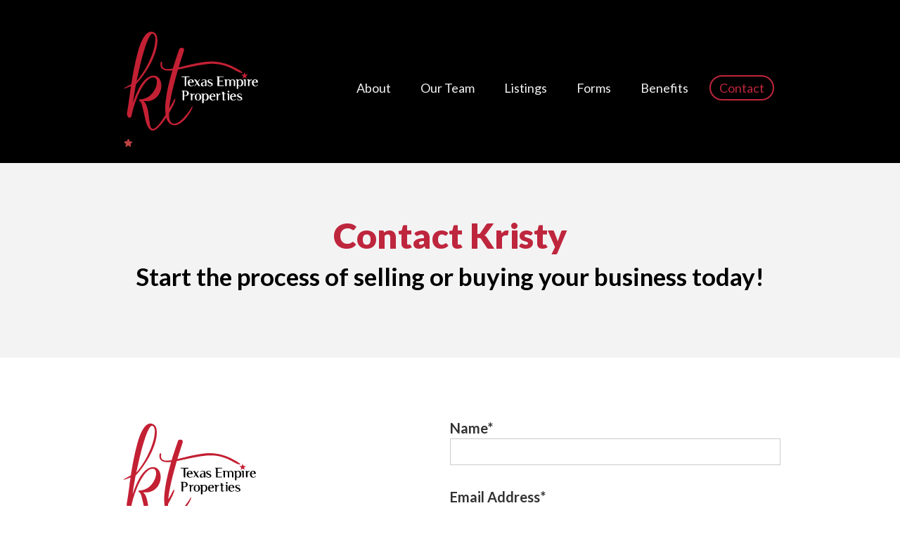

--- FILE ---
content_type: text/html; charset=utf-8
request_url: https://www.txempireproperties.com/contact
body_size: 9066
content:
<!DOCTYPE html><!-- Last Published: Wed Nov 05 2025 02:52:13 GMT+0000 (Coordinated Universal Time) --><html data-wf-domain="www.txempireproperties.com" data-wf-page="62c3b6c63094f01064b70233" data-wf-site="62be4586c15bb03ea6b19ff2" lang="en"><head><meta charset="utf-8"/><title>Contact | Texas Empire Properties</title><meta content="Together we can get the most out of your business transaction. Learn more and start the process of selling or buying your business today!" name="description"/><meta content="Contact | Texas Empire Properties" property="og:title"/><meta content="Together we can get the most out of your business transaction. Learn more and start the process of selling or buying your business today!" property="og:description"/><meta content="Contact | Texas Empire Properties" property="twitter:title"/><meta content="Together we can get the most out of your business transaction. Learn more and start the process of selling or buying your business today!" property="twitter:description"/><meta property="og:type" content="website"/><meta content="summary_large_image" name="twitter:card"/><meta content="width=device-width, initial-scale=1" name="viewport"/><link href="https://cdn.prod.website-files.com/62be4586c15bb03ea6b19ff2/css/texas-empire-properties.webflow.shared.e042cee10.min.css" rel="stylesheet" type="text/css"/><link href="https://fonts.googleapis.com" rel="preconnect"/><link href="https://fonts.gstatic.com" rel="preconnect" crossorigin="anonymous"/><script src="https://ajax.googleapis.com/ajax/libs/webfont/1.6.26/webfont.js" type="text/javascript"></script><script type="text/javascript">WebFont.load({  google: {    families: ["Lato:100,100italic,300,300italic,400,400italic,700,700italic,900,900italic","Varela Round:400","Montserrat:100,100italic,200,200italic,300,300italic,400,400italic,500,500italic,600,600italic,700,700italic,800,800italic,900,900italic"]  }});</script><script type="text/javascript">!function(o,c){var n=c.documentElement,t=" w-mod-";n.className+=t+"js",("ontouchstart"in o||o.DocumentTouch&&c instanceof DocumentTouch)&&(n.className+=t+"touch")}(window,document);</script><link href="https://cdn.prod.website-files.com/62be4586c15bb03ea6b19ff2/632212e71e0b3a507bb251c0_star.png" rel="shortcut icon" type="image/x-icon"/><link href="https://cdn.prod.website-files.com/62be4586c15bb03ea6b19ff2/632212cc36b4a3201986ad0c_star.png" rel="apple-touch-icon"/><script async="" src="https://www.googletagmanager.com/gtag/js?id=G-16W73TW2FT"></script><script type="text/javascript">window.dataLayer = window.dataLayer || [];function gtag(){dataLayer.push(arguments);}gtag('set', 'developer_id.dZGVlNj', true);gtag('js', new Date());gtag('config', 'G-16W73TW2FT');</script><script src="https://www.google.com/recaptcha/api.js" type="text/javascript"></script><!-- [Attributes by Finsweet] CMS Slider -->
<script async src="https://cdn.jsdelivr.net/npm/@finsweet/attributes-cmsslider@1/cmsslider.js"></script>

<meta property="og:image" content="https://cdn.prod.website-files.com/62be4586c15bb03ea6b19ff2/632211f13bf5d89b7d904e4f_Search%20Image.jpg" />

<!-- Google Tag Manager -->
<script>(function(w,d,s,l,i){w[l]=w[l]||[];w[l].push({'gtm.start':
new Date().getTime(),event:'gtm.js'});var f=d.getElementsByTagName(s)[0],
j=d.createElement(s),dl=l!='dataLayer'?'&l='+l:'';j.async=true;j.src=
'https://www.googletagmanager.com/gtm.js?id='+i+dl;f.parentNode.insertBefore(j,f);
})(window,document,'script','dataLayer','GTM-W48667V8');</script>
<!-- End Google Tag Manager -->
</head><body class="body"><div class="w-embed w-iframe"><!-- Google Tag Manager (noscript) -->
<noscript><iframe src="https://www.googletagmanager.com/ns.html?id=GTM-W48667V8"
height="0" width="0" style="display:none;visibility:hidden"></iframe></noscript>
<!-- End Google Tag Manager (noscript) --></div><div class="nav"><div class="w-container"><div data-animation="default" data-collapse="medium" data-duration="400" data-easing="ease" data-easing2="ease" role="banner" class="navbar w-nav"><a href="/" class="brand w-nav-brand"><img src="https://cdn.prod.website-files.com/62be4586c15bb03ea6b19ff2/63029453a65dd9c35a16d865_TexasEmpire-White.svg" loading="lazy" alt="" class="logo-head"/><div class="lottie-animation-2" data-w-id="2dbd3dfe-57d0-1ca7-7243-b43f563711a8" data-animation-type="lottie" data-src="https://cdn.prod.website-files.com/62be4586c15bb03ea6b19ff2/63128639b4ff26a7f4c885bb_lf30_editor_1oshvpom.json" data-loop="1" data-direction="1" data-autoplay="1" data-is-ix2-target="0" data-renderer="svg" data-default-duration="1.6666666666666667" data-duration="0"></div></a><nav role="navigation" class="nav-menu w-nav-menu"><div data-hover="false" data-delay="0" class="dropdown-menu w-dropdown"><div class="nav-link w-dropdown-toggle"><div>About</div></div><nav class="dropdown-list w-dropdown-list"><a href="/about-kristy-thorton" class="dropdown-link w-dropdown-link">Meet Kristy Thornton</a><a href="/our-team" class="dropdown-link w-dropdown-link">Meet Our Team</a><a href="/reviews" class="dropdown-link w-dropdown-link">Reviews</a><a href="/about#mission" class="dropdown-link w-dropdown-link">Our Mission</a><a href="/awards" class="dropdown-link w-dropdown-link">Our Awards</a></nav></div><a href="/our-team" class="nav-link w-nav-link">Our Team</a><div data-hover="false" data-delay="0" class="dropdown-menu w-dropdown"><div class="nav-link w-dropdown-toggle"><div>Listings</div></div><nav class="dropdown-list w-dropdown-list"><a href="/listings" class="dropdown-link w-dropdown-link">Featured Listings</a><a href="/buyer-search" class="dropdown-link w-dropdown-link">Buyer Search</a><a href="/seller-search" class="dropdown-link w-dropdown-link">Seller Search</a></nav></div><a href="/buyer-confidentiality-form" class="nav-link w-nav-link">Forms</a><div data-hover="false" data-delay="0" class="dropdown-menu w-dropdown"><div class="nav-link w-dropdown-toggle"><div>Benefits</div></div><nav class="dropdown-list w-dropdown-list"><a href="/broker-benefits" class="dropdown-link w-dropdown-link">Benefits</a><a href="/10-steps" class="dropdown-link w-dropdown-link">10 Steps</a></nav></div><a href="/contact" aria-current="page" class="nav-link w-nav-link w--current">Contact</a></nav><div class="menu-button w-nav-button"><div class="w-icon-nav-menu"></div></div></div></div></div><div class="section-top"><div class="container w-container"><h1 class="head-top">Contact Kristy</h1><p class="paragraph-top"><strong>Start the process of selling or buying your business today!</strong></p></div></div><div class="main-section"><div class="contact-container w-container"><div class="div-block-8"><img src="https://cdn.prod.website-files.com/62be4586c15bb03ea6b19ff2/63029c8fdbaff7e20a70cf1e_TexasEmpire.svg" loading="lazy" alt="Texas Empire Properties Logo" class="logo"/><p class="contact-paragraph"><br/><strong><em>Dallas Office: </em></strong>18333 Preston Rd Ste 100 <br/>Dallas, TX 75252<br/>Phone: (214) 500-0894<br/>Email: <a href="mailto:sales@txempireproperties.com">sales@txempireproperties.com</a>	<br/><br/><strong><em>Allen Office: </em></strong>101C N Greenville Rd #235<br/>Allen, TX 75002<br/>Phone: (214) 500-0894<br/>Email: <a href="mailto:admin@txempireproperties.com">admin@txempireproperties.com</a><br/><br/><strong><em>Oklahoma Office: </em></strong>1521 N Rockford Rd<br/>Ardmore, OK 73401<br/>Phone: (214) 500-0894<br/>Email: <a href="mailto:oklaoffice@txempireproperties.com">oklaoffice@txempireproperties.com</a></p><div class="social-bar"><a href="https://www.facebook.com/txempireproperties" target="_blank" class="w-inline-block"><div class="social-icons w-embed"><svg id="Layer_1" data-name="Layer 1" xmlns="http://www.w3.org/2000/svg" viewBox="0 0 49.25 49.25"><defs><style>.cls-1{fill:currentColor;}</style></defs><path class="cls-1" d="M600.61,1077a24.63,24.63,0,1,0,24.62,24.62A24.63,24.63,0,0,0,600.61,1077Zm6.52,24.52h-4.27v15.21h-6.32v-15.21h-3v-5.37h3v-3.48c0-2.49,1.18-6.37,6.38-6.37h4.68v5.22h-3.4a1.29,1.29,0,0,0-1.34,1.46v3.16h4.82Z" transform="translate(-575.98 -1077.03)"/></svg></div></a><a href="https://www.instagram.com/txempireproperties/" target="_blank" class="w-inline-block"><div class="social-icons w-embed"><svg id="Layer_1" data-name="Layer 1" xmlns="http://www.w3.org/2000/svg" viewBox="0 0 49.25 49.25"><defs><style>.cls-1{fill:currentColor;}</style></defs><path class="cls-1" d="M799.74,1396.62a4.39,4.39,0,1,0,4.39,4.39A4.4,4.4,0,0,0,799.74,1396.62Z" transform="translate(-775.33 -1376.17)"/><path class="cls-1" d="M805.26,1390.24h-11a4.93,4.93,0,0,0-5.32,5.33v11a5.35,5.35,0,0,0,1.49,4,5.44,5.44,0,0,0,3.89,1.42H805.2a5.48,5.48,0,0,0,3.93-1.41,5.29,5.29,0,0,0,1.45-3.91v-11a5,5,0,0,0-5.32-5.33Zm-5.52,17.61a6.84,6.84,0,1,1,6.84-6.84A6.85,6.85,0,0,1,799.74,1407.85Zm7.1-12.29a1.56,1.56,0,1,1,1.55-1.55A1.56,1.56,0,0,1,806.84,1395.56Z" transform="translate(-775.33 -1376.17)"/><path class="cls-1" d="M800,1376.17a24.63,24.63,0,1,0,24.62,24.62A24.63,24.63,0,0,0,800,1376.17ZM813,1406.61a7.67,7.67,0,0,1-2.19,5.66,7.85,7.85,0,0,1-5.64,2.11H794.28a7.82,7.82,0,0,1-5.59-2.11,7.72,7.72,0,0,1-2.24-5.72v-11a7.35,7.35,0,0,1,7.77-7.77h11a7.39,7.39,0,0,1,7.77,7.77Z" transform="translate(-775.33 -1376.17)"/></svg></div></a><a href="https://www.tiktok.com/@txempirepropertiesteam" target="_blank" class="w-inline-block"><div class="social-icons w-embed"><?xml version="1.0" encoding="UTF-8"?><svg id="a" xmlns="http://www.w3.org/2000/svg" viewBox="0 0 80.86 80.86"><defs><style>.b{fill:CurrentColor}</style></defs><path class="b" d="M40.43,0C18.1,0,0,18.1,0,40.43s18.1,40.43,40.43,40.43,40.43-18.1,40.43-40.43S62.76,0,40.43,0Zm17.26,36.96c-3.65,0-6.88-1.14-9.95-3.36v1.06c0,4.7,.12,9.41-.02,14.1-.18,5.82-5.31,10.81-11.13,11.22-7.15,.5-12.06-4.47-13.16-9.66-1.4-6.6,3.32-13.52,10-14.41,1.28-.17,2.58-.14,3.91-.21v6.43c-.93,0-1.84-.12-2.71,.02-3.12,.52-5.28,3.36-4.91,6.33,.39,3.13,3.04,5.32,6.22,5.15,3.05-.16,5.4-2.7,5.4-5.9,.02-8.56,.02-17.11,.03-25.67v-1.24h6.28c.75,5.95,4.08,9.23,10.04,9.85v6.29Z"/></svg></div></a><a href="https://www.linkedin.com/in/kristy-thornton/" target="_blank" class="w-inline-block"><div class="social-icons w-embed"><?xml version="1.0" encoding="UTF-8"?><svg id="a" xmlns="http://www.w3.org/2000/svg" viewBox="0 0 80.86 80.86"><defs><style>.b{fill:CurrentColor;}</style></defs><path class="b" d="M40.43,0C18.1,0,0,18.1,0,40.43s18.1,40.43,40.43,40.43,40.43-18.1,40.43-40.43S62.76,0,40.43,0h0Zm-10.76,57.73h-8.29v-24.6h8.29v24.6Zm-4.15-26.49c-2.58,0-4.29-1.57-4.29-4.05s1.7-4.05,4.29-4.05,4.29,1.57,4.29,4.05-1.7,4.05-4.29,4.05Zm34.1,26.49h-8.29v-12.53c0-.78,0-2.12-.09-3.36-.18-2.35-1.47-3.73-3.96-3.73s-4.33,2.44-4.33,8.02v11.61h-8.29v-24.6h8.29v3.82l2.21-3.04c1.52-.92,3.27-1.43,5.53-1.43,5.07,0,8.06,2.4,8.71,6.68,.18,1.24,.23,2.67,.23,4.65v13.91h-.01Z"/></svg></div></a><a href="tel:214500-0894" class="w-inline-block"><div class="social-icons w-embed"><svg id="Layer_1" data-name="Layer 1" xmlns="http://www.w3.org/2000/svg" viewBox="0 0 49.25 49.25"><defs><style>.cls-1{fill:currentColor;}</style></defs><path class="cls-1" d="M400.47,1677.18a24.63,24.63,0,1,0,24.63,24.63A24.63,24.63,0,0,0,400.47,1677.18Zm-1.15,13c.2-.18.34-.21,1-.19l1.18.09a12,12,0,0,1,4,1.18,10.57,10.57,0,0,1,3.18,2.3,10.29,10.29,0,0,1,2.17,3,14.16,14.16,0,0,1,1.39,5.85c0,.74,0,.91-.16,1.12a.79.79,0,0,1-1.28-.12c-.08-.15-.1-.28-.12-.88a16.22,16.22,0,0,0-.24-2.22,10.2,10.2,0,0,0-4-6.59,10.45,10.45,0,0,0-6-2.12c-.81,0-1-.07-1.13-.21A.84.84,0,0,1,399.32,1690.19Zm5.08,5.5a8,8,0,0,0-3.28-1,1.08,1.08,0,0,1-.8-.3.78.78,0,0,1-.07-1c.23-.34.57-.4,1.59-.24a8.23,8.23,0,0,1,5.9,3.53,8.52,8.52,0,0,1,1.36,3.78,6.84,6.84,0,0,1,0,1.59,1,1,0,0,1-.39.42,1,1,0,0,1-.72,0c-.33-.17-.42-.43-.42-1.15a6.74,6.74,0,0,0-.79-3.17A6.38,6.38,0,0,0,404.4,1695.69Zm1.45,5.68a.82.82,0,0,1-1,0c-.21-.15-.27-.31-.32-.75a4,4,0,0,0-.33-1.37,2.43,2.43,0,0,0-2.15-1.37c-.53-.06-.69-.12-.86-.32a.79.79,0,0,1,.24-1.19.93.93,0,0,1,.59-.07,5.2,5.2,0,0,1,.73.09,4.11,4.11,0,0,1,2,1,4.21,4.21,0,0,1,1.27,2.65C406.16,1700.83,406.12,1701.13,405.85,1701.37Zm6.37,11.21a9.48,9.48,0,0,1-2.4,3,3.39,3.39,0,0,1-2.05.85,2.94,2.94,0,0,1-1.61-.34,33.81,33.81,0,0,1-14.57-11.21,32.19,32.19,0,0,1-4.53-8.24c-.6-1.66-.63-2.38-.13-3.23a9.84,9.84,0,0,1,1.78-1.74,6.21,6.21,0,0,1,2-1.2,2.21,2.21,0,0,1,1.07.1,3,3,0,0,1,.51.25,20.88,20.88,0,0,1,3.81,4.87,2.73,2.73,0,0,1,.43,1.88c-.14.49-.36.75-1.37,1.56a7.37,7.37,0,0,0-.85.76,2,2,0,0,0-.28,1,7.38,7.38,0,0,0,1.07,3,12.72,12.72,0,0,0,2.15,2.52,11.38,11.38,0,0,0,2.81,2c1.25.62,2,.78,2.57.52a2.77,2.77,0,0,0,.34-.19s.37-.44.72-.88c.7-.87.85-1,1.33-1.18a2.28,2.28,0,0,1,1.83.17c.47.24,1.49.88,2.16,1.34a32,32,0,0,1,3,2.43A2,2,0,0,1,412.22,1712.58Z" transform="translate(-375.85 -1677.18)"/></svg></div></a></div></div><div class="form-block w-form"><form id="email-form" name="email-form" data-name="Email Form" method="get" class="form" data-wf-page-id="62c3b6c63094f01064b70233" data-wf-element-id="9c6563e0-4e1d-774e-6cd6-fc1916664622"><label for="name" class="field-label first">Name*</label><input class="w-input" maxlength="256" name="name" data-name="Name" placeholder="" type="text" id="name" required=""/><label for="email" class="field-label">Email Address*</label><input class="w-input" maxlength="256" name="email" data-name="Email" placeholder="" type="email" id="email" required=""/><label for="Phone-Number" class="field-label">Phone</label><input class="w-input" maxlength="256" name="Phone-Number" data-name="Phone Number" placeholder="" type="tel" id="Phone-Number"/><label for="email-4" class="field-label">Preferred Method of Contact</label><label class="radio-button-field w-radio"><input type="radio" name="Method-of-Contact" id="Email-3" data-name="Method of Contact" required="" class="w-form-formradioinput w-radio-input" value="Email"/><span class="w-form-label" for="Email-3">Email</span></label><label class="w-radio"><input type="radio" name="Method-of-Contact" id="Phone" data-name="Method of Contact" required="" class="w-form-formradioinput w-radio-input" value="Phone"/><span class="w-form-label" for="Phone">Phone</span></label><label for="email-3" class="field-label">Business Evaluation</label><label class="w-checkbox checkbox-field"><input id="Business-Evaluation" type="checkbox" name="Business-Evaluation" data-name="Business Evaluation?" class="w-checkbox-input"/><span class="w-form-label" for="Business-Evaluation">I&#x27;d like a Business Evaluation</span></label><label for="Message" class="field-label">Message*</label><textarea placeholder="" maxlength="5000" id="Message" name="Message" data-name="Message" required="" class="w-input"></textarea><div data-sitekey="6LcpNTIiAAAAAB5kSQnUWq0l8i9Q2bVBZFQLQqCZ" class="w-form-formrecaptcha recaptcha g-recaptcha g-recaptcha-error g-recaptcha-disabled"></div><input type="submit" data-wait="Please wait..." class="submit-button w-button" value="Submit"/></form><div class="w-form-done"><div>Thank you! Your submission has been received!</div></div><div class="w-form-fail"><div>Oops! Something went wrong while submitting the form.</div></div></div></div></div><div class="main-section red"><div class="container-15 w-container"><h5 class="heading white">Reviews</h5><div data-delay="4000" data-animation="slide" class="slider w-slider" data-autoplay="true" data-easing="ease" data-hide-arrows="false" data-disable-swipe="false" data-autoplay-limit="0" data-nav-spacing="3" data-duration="500" data-infinite="true" fs-cmsslider-element="slider"><div class="w-slider-mask"><div class="slide w-slide"></div></div><div class="left-arrow w-slider-arrow-left"><div class="w-icon-slider-left"></div></div><div class="right-arrow w-slider-arrow-right"><div class="w-icon-slider-right"></div></div><div class="slide-nav w-slider-nav w-round"></div></div><div class="w-dyn-list"><div fs-cmsslider-element="list" role="list" class="review-list w-dyn-items w-row"><div role="listitem" class="review w-dyn-item w-col w-col-4"><div class="review-block"><div class="quoteation-marks review-block w-embed"><?xml version="1.0" encoding="UTF-8"?><svg id="a" xmlns="http://www.w3.org/2000/svg" viewBox="0 0 97.39 96.65"><defs><style>.b{fill:currentColor;}</style></defs><path class="b" d="M76.6,46.41c-2.48-.25-7.92-.25-7.92-3.71,0-4.7,6.93-10.89,18.07-17.57,3.46-2.23,10.64-5.69,10.64-10.39,0-3.71-2.72-6.43-8.41-5.69-5.45,.74-13.86,4.45-25,13.86-11.63,9.65-22.52,25.73-22.52,41.57s10.89,32.18,28.46,32.18c14.11,0,26.23-10.64,26.23-25.25,0-11.14-7.67-24.01-19.56-25h0Z"/><path class="b" d="M41.82,39.45c-2.03-1.06-4.26-1.76-6.67-1.96-2.48-.25-7.92-.25-7.92-3.71,0-4.7,6.93-10.89,18.07-17.57,3.46-2.23,10.64-5.69,10.64-10.39,0-3.71-2.72-6.43-8.41-5.69-5.45,.74-13.86,4.45-25,13.86C10.89,23.63,0,39.72,0,55.56s10.89,32.18,28.46,32.18c4.13,0,8.09-.92,11.63-2.58-3.47-6.27-5.32-13.52-5.32-20.68,0-8.84,2.85-17.41,7.05-25.03h0Z"/></svg></div><div class="quote-snippet">I’ve used Kristy Thornton’s Texas Empire Properties for two transactions: one selling a Montessori school, and the other while buying a Montessori school. No matter which side of the transaction you are on, Kristy Thornton and Associates are fair, professional</div><a href="/reviews/betty-williams-2" class="link-block w-inline-block"><div class="quote-snippet-name">Betty Williams</div></a><img src="" loading="lazy" alt="" class="review-logo w-dyn-bind-empty"/></div></div><div role="listitem" class="review w-dyn-item w-col w-col-4"><div class="review-block"><div class="quoteation-marks review-block w-embed"><?xml version="1.0" encoding="UTF-8"?><svg id="a" xmlns="http://www.w3.org/2000/svg" viewBox="0 0 97.39 96.65"><defs><style>.b{fill:currentColor;}</style></defs><path class="b" d="M76.6,46.41c-2.48-.25-7.92-.25-7.92-3.71,0-4.7,6.93-10.89,18.07-17.57,3.46-2.23,10.64-5.69,10.64-10.39,0-3.71-2.72-6.43-8.41-5.69-5.45,.74-13.86,4.45-25,13.86-11.63,9.65-22.52,25.73-22.52,41.57s10.89,32.18,28.46,32.18c14.11,0,26.23-10.64,26.23-25.25,0-11.14-7.67-24.01-19.56-25h0Z"/><path class="b" d="M41.82,39.45c-2.03-1.06-4.26-1.76-6.67-1.96-2.48-.25-7.92-.25-7.92-3.71,0-4.7,6.93-10.89,18.07-17.57,3.46-2.23,10.64-5.69,10.64-10.39,0-3.71-2.72-6.43-8.41-5.69-5.45,.74-13.86,4.45-25,13.86C10.89,23.63,0,39.72,0,55.56s10.89,32.18,28.46,32.18c4.13,0,8.09-.92,11.63-2.58-3.47-6.27-5.32-13.52-5.32-20.68,0-8.84,2.85-17.41,7.05-25.03h0Z"/></svg></div><div class="quote-snippet">Kristy, thank you so much for spending time with us and sharing your knowledge in the industry. WOW! We will take your input and implement as we can-you have so many great ideas! We enjoyed it and look forward to working with you again.</div><a href="/reviews/teresa-allen" class="link-block w-inline-block"><div class="quote-snippet-name">Teresa Allen, Seminar Participant</div></a><img src="" loading="lazy" alt="" class="review-logo w-dyn-bind-empty"/></div></div><div role="listitem" class="review w-dyn-item w-col w-col-4"><div class="review-block"><div class="quoteation-marks review-block w-embed"><?xml version="1.0" encoding="UTF-8"?><svg id="a" xmlns="http://www.w3.org/2000/svg" viewBox="0 0 97.39 96.65"><defs><style>.b{fill:currentColor;}</style></defs><path class="b" d="M76.6,46.41c-2.48-.25-7.92-.25-7.92-3.71,0-4.7,6.93-10.89,18.07-17.57,3.46-2.23,10.64-5.69,10.64-10.39,0-3.71-2.72-6.43-8.41-5.69-5.45,.74-13.86,4.45-25,13.86-11.63,9.65-22.52,25.73-22.52,41.57s10.89,32.18,28.46,32.18c14.11,0,26.23-10.64,26.23-25.25,0-11.14-7.67-24.01-19.56-25h0Z"/><path class="b" d="M41.82,39.45c-2.03-1.06-4.26-1.76-6.67-1.96-2.48-.25-7.92-.25-7.92-3.71,0-4.7,6.93-10.89,18.07-17.57,3.46-2.23,10.64-5.69,10.64-10.39,0-3.71-2.72-6.43-8.41-5.69-5.45,.74-13.86,4.45-25,13.86C10.89,23.63,0,39.72,0,55.56s10.89,32.18,28.46,32.18c4.13,0,8.09-.92,11.63-2.58-3.47-6.27-5.32-13.52-5.32-20.68,0-8.84,2.85-17.41,7.05-25.03h0Z"/></svg></div><div class="quote-snippet">Kristy had such neat ideas…she presented things I would have never thought of! She is extremely good at her job. If I could have added anything it would have been…MORE TIME. I wanted to learn so much more from Kristy.</div><a href="/reviews/lorna-smart-start-inc" class="link-block w-inline-block"><div class="quote-snippet-name">Lorna, Smart Start Inc.</div></a><img src="" loading="lazy" alt="" class="review-logo w-dyn-bind-empty"/></div></div><div role="listitem" class="review w-dyn-item w-col w-col-4"><div class="review-block"><div class="quoteation-marks review-block w-embed"><?xml version="1.0" encoding="UTF-8"?><svg id="a" xmlns="http://www.w3.org/2000/svg" viewBox="0 0 97.39 96.65"><defs><style>.b{fill:currentColor;}</style></defs><path class="b" d="M76.6,46.41c-2.48-.25-7.92-.25-7.92-3.71,0-4.7,6.93-10.89,18.07-17.57,3.46-2.23,10.64-5.69,10.64-10.39,0-3.71-2.72-6.43-8.41-5.69-5.45,.74-13.86,4.45-25,13.86-11.63,9.65-22.52,25.73-22.52,41.57s10.89,32.18,28.46,32.18c14.11,0,26.23-10.64,26.23-25.25,0-11.14-7.67-24.01-19.56-25h0Z"/><path class="b" d="M41.82,39.45c-2.03-1.06-4.26-1.76-6.67-1.96-2.48-.25-7.92-.25-7.92-3.71,0-4.7,6.93-10.89,18.07-17.57,3.46-2.23,10.64-5.69,10.64-10.39,0-3.71-2.72-6.43-8.41-5.69-5.45,.74-13.86,4.45-25,13.86C10.89,23.63,0,39.72,0,55.56s10.89,32.18,28.46,32.18c4.13,0,8.09-.92,11.63-2.58-3.47-6.27-5.32-13.52-5.32-20.68,0-8.84,2.85-17.41,7.05-25.03h0Z"/></svg></div><div class="quote-snippet">Thank you! It was a team effort and we collaborated well to see this to completion. Special thanks to Kristy and Toby for keeping this transaction alive! </div><a href="/reviews/john-fitzgerald" class="link-block w-inline-block"><div class="quote-snippet-name">John Fitzgerald, Bankwell</div></a><img src="https://cdn.prod.website-files.com/62c3475dc88d541baeb37420/6875346c9545be547d12141c_white-bankwell%20logo%20color%20copy.png" loading="lazy" alt="" class="review-logo"/></div></div><div role="listitem" class="review w-dyn-item w-col w-col-4"><div class="review-block"><div class="quoteation-marks review-block w-embed"><?xml version="1.0" encoding="UTF-8"?><svg id="a" xmlns="http://www.w3.org/2000/svg" viewBox="0 0 97.39 96.65"><defs><style>.b{fill:currentColor;}</style></defs><path class="b" d="M76.6,46.41c-2.48-.25-7.92-.25-7.92-3.71,0-4.7,6.93-10.89,18.07-17.57,3.46-2.23,10.64-5.69,10.64-10.39,0-3.71-2.72-6.43-8.41-5.69-5.45,.74-13.86,4.45-25,13.86-11.63,9.65-22.52,25.73-22.52,41.57s10.89,32.18,28.46,32.18c14.11,0,26.23-10.64,26.23-25.25,0-11.14-7.67-24.01-19.56-25h0Z"/><path class="b" d="M41.82,39.45c-2.03-1.06-4.26-1.76-6.67-1.96-2.48-.25-7.92-.25-7.92-3.71,0-4.7,6.93-10.89,18.07-17.57,3.46-2.23,10.64-5.69,10.64-10.39,0-3.71-2.72-6.43-8.41-5.69-5.45,.74-13.86,4.45-25,13.86C10.89,23.63,0,39.72,0,55.56s10.89,32.18,28.46,32.18c4.13,0,8.09-.92,11.63-2.58-3.47-6.27-5.32-13.52-5.32-20.68,0-8.84,2.85-17.41,7.05-25.03h0Z"/></svg></div><div class="quote-snippet">Finally I have a commercial/business agent that I can refer my friends/clients to, with complete confidence. Thank you Kristy for doing an outstanding job and making me look good in the eyes of my client!</div><a href="/reviews/tom-calvaneso" class="link-block w-inline-block"><div class="quote-snippet-name">Tom Calvaneso</div></a><img src="https://cdn.prod.website-files.com/62c3475dc88d541baeb37420/64ed20bcf5913439ed89a63c_tom-team-white.png" loading="lazy" alt="" class="review-logo"/></div></div><div role="listitem" class="review w-dyn-item w-col w-col-4"><div class="review-block"><div class="quoteation-marks review-block w-embed"><?xml version="1.0" encoding="UTF-8"?><svg id="a" xmlns="http://www.w3.org/2000/svg" viewBox="0 0 97.39 96.65"><defs><style>.b{fill:currentColor;}</style></defs><path class="b" d="M76.6,46.41c-2.48-.25-7.92-.25-7.92-3.71,0-4.7,6.93-10.89,18.07-17.57,3.46-2.23,10.64-5.69,10.64-10.39,0-3.71-2.72-6.43-8.41-5.69-5.45,.74-13.86,4.45-25,13.86-11.63,9.65-22.52,25.73-22.52,41.57s10.89,32.18,28.46,32.18c14.11,0,26.23-10.64,26.23-25.25,0-11.14-7.67-24.01-19.56-25h0Z"/><path class="b" d="M41.82,39.45c-2.03-1.06-4.26-1.76-6.67-1.96-2.48-.25-7.92-.25-7.92-3.71,0-4.7,6.93-10.89,18.07-17.57,3.46-2.23,10.64-5.69,10.64-10.39,0-3.71-2.72-6.43-8.41-5.69-5.45,.74-13.86,4.45-25,13.86C10.89,23.63,0,39.72,0,55.56s10.89,32.18,28.46,32.18c4.13,0,8.09-.92,11.63-2.58-3.47-6.27-5.32-13.52-5.32-20.68,0-8.84,2.85-17.41,7.05-25.03h0Z"/></svg></div><div class="quote-snippet">I feel like the transaction and process was flawless, due to Kristy&#x27;s positive attitude, work ethic, professionalism, and humility. Thank you, thank you for helping me move into my retirement with a comfortable nest egg.</div><a href="/reviews/country-day-montessori-school" class="link-block w-inline-block"><div class="quote-snippet-name">COUNTRY DAY MONTESSORI SCHOOL</div></a><img src="" loading="lazy" alt="" class="review-logo w-dyn-bind-empty"/></div></div><div role="listitem" class="review w-dyn-item w-col w-col-4"><div class="review-block"><div class="quoteation-marks review-block w-embed"><?xml version="1.0" encoding="UTF-8"?><svg id="a" xmlns="http://www.w3.org/2000/svg" viewBox="0 0 97.39 96.65"><defs><style>.b{fill:currentColor;}</style></defs><path class="b" d="M76.6,46.41c-2.48-.25-7.92-.25-7.92-3.71,0-4.7,6.93-10.89,18.07-17.57,3.46-2.23,10.64-5.69,10.64-10.39,0-3.71-2.72-6.43-8.41-5.69-5.45,.74-13.86,4.45-25,13.86-11.63,9.65-22.52,25.73-22.52,41.57s10.89,32.18,28.46,32.18c14.11,0,26.23-10.64,26.23-25.25,0-11.14-7.67-24.01-19.56-25h0Z"/><path class="b" d="M41.82,39.45c-2.03-1.06-4.26-1.76-6.67-1.96-2.48-.25-7.92-.25-7.92-3.71,0-4.7,6.93-10.89,18.07-17.57,3.46-2.23,10.64-5.69,10.64-10.39,0-3.71-2.72-6.43-8.41-5.69-5.45,.74-13.86,4.45-25,13.86C10.89,23.63,0,39.72,0,55.56s10.89,32.18,28.46,32.18c4.13,0,8.09-.92,11.63-2.58-3.47-6.27-5.32-13.52-5.32-20.68,0-8.84,2.85-17.41,7.05-25.03h0Z"/></svg></div><div class="quote-snippet">Kristy was a ray of hope that came to us at just the right time. With Kristy&#x27;s guidance, we were able to make some needed changes so that our business would be much more marketable, and she was able to complete the sale at a higher than expected price.</div><a href="/reviews/mrs-tori" class="link-block w-inline-block"><div class="quote-snippet-name">Mrs. Tori, Seller</div></a><img src="" loading="lazy" alt="" class="review-logo w-dyn-bind-empty"/></div></div><div role="listitem" class="review w-dyn-item w-col w-col-4"><div class="review-block"><div class="quoteation-marks review-block w-embed"><?xml version="1.0" encoding="UTF-8"?><svg id="a" xmlns="http://www.w3.org/2000/svg" viewBox="0 0 97.39 96.65"><defs><style>.b{fill:currentColor;}</style></defs><path class="b" d="M76.6,46.41c-2.48-.25-7.92-.25-7.92-3.71,0-4.7,6.93-10.89,18.07-17.57,3.46-2.23,10.64-5.69,10.64-10.39,0-3.71-2.72-6.43-8.41-5.69-5.45,.74-13.86,4.45-25,13.86-11.63,9.65-22.52,25.73-22.52,41.57s10.89,32.18,28.46,32.18c14.11,0,26.23-10.64,26.23-25.25,0-11.14-7.67-24.01-19.56-25h0Z"/><path class="b" d="M41.82,39.45c-2.03-1.06-4.26-1.76-6.67-1.96-2.48-.25-7.92-.25-7.92-3.71,0-4.7,6.93-10.89,18.07-17.57,3.46-2.23,10.64-5.69,10.64-10.39,0-3.71-2.72-6.43-8.41-5.69-5.45,.74-13.86,4.45-25,13.86C10.89,23.63,0,39.72,0,55.56s10.89,32.18,28.46,32.18c4.13,0,8.09-.92,11.63-2.58-3.47-6.27-5.32-13.52-5.32-20.68,0-8.84,2.85-17.41,7.05-25.03h0Z"/></svg></div><div class="quote-snippet">We would highly recommend Kristy to anyone considering selling their business or buying commercial property. She will tirelessly work to represent you and your interests, and make this process understandable and beneficial for you.</div><a href="/reviews/philip-ferrant-cpa" class="link-block w-inline-block"><div class="quote-snippet-name">Phil Ferrant, CPA</div></a><img src="" loading="lazy" alt="" class="review-logo w-dyn-bind-empty"/></div></div><div role="listitem" class="review w-dyn-item w-col w-col-4"><div class="review-block"><div class="quoteation-marks review-block w-embed"><?xml version="1.0" encoding="UTF-8"?><svg id="a" xmlns="http://www.w3.org/2000/svg" viewBox="0 0 97.39 96.65"><defs><style>.b{fill:currentColor;}</style></defs><path class="b" d="M76.6,46.41c-2.48-.25-7.92-.25-7.92-3.71,0-4.7,6.93-10.89,18.07-17.57,3.46-2.23,10.64-5.69,10.64-10.39,0-3.71-2.72-6.43-8.41-5.69-5.45,.74-13.86,4.45-25,13.86-11.63,9.65-22.52,25.73-22.52,41.57s10.89,32.18,28.46,32.18c14.11,0,26.23-10.64,26.23-25.25,0-11.14-7.67-24.01-19.56-25h0Z"/><path class="b" d="M41.82,39.45c-2.03-1.06-4.26-1.76-6.67-1.96-2.48-.25-7.92-.25-7.92-3.71,0-4.7,6.93-10.89,18.07-17.57,3.46-2.23,10.64-5.69,10.64-10.39,0-3.71-2.72-6.43-8.41-5.69-5.45,.74-13.86,4.45-25,13.86C10.89,23.63,0,39.72,0,55.56s10.89,32.18,28.46,32.18c4.13,0,8.09-.92,11.63-2.58-3.47-6.27-5.32-13.52-5.32-20.68,0-8.84,2.85-17.41,7.05-25.03h0Z"/></svg></div><div class="quote-snippet">Kristy was a ray of hope that came to us at just the right time. With Kristy&#x27;s guidance, we were able to make some needed changes so that our business would be much more marketable, and she was able to complete the sale at a higher than expected price.</div><a href="/reviews/aamir" class="link-block w-inline-block"><div class="quote-snippet-name">AAMIR</div></a><img src="" loading="lazy" alt="" class="review-logo w-dyn-bind-empty"/></div></div></div></div><a href="/reviews" class="button white w-button">All Reviews</a></div></div><section class="footer-light"><div class="container-3"><div class="footer-wrapper-two"><a href="#" class="footer-brand w-inline-block"><img src="https://cdn.prod.website-files.com/62be4586c15bb03ea6b19ff2/63029c8fdbaff7e20a70cf1e_TexasEmpire.svg" loading="lazy" alt="Texas Empire Properties Logo" class="logo"/></a><div class="footer-block"><div class="footer-title">Contact</div><p class="footer-paragraph"><br/><strong><em>Dallas Office:<br/>‍</em></strong>18333 Preston Rd Ste 100<br/>Dallas, TX 75252<br/><strong>Phone:</strong> (214) 500-0894<br/><strong>Email:</strong> <a href="mailto:sales@txempireproperties.com">sales@txempireproperties.com</a>	<br/><br/><strong><em>Allen Office:<br/>‍</em></strong>101C N Greenville Rd #235<br/>Allen, TX 75002<br/><strong>Phone:</strong> (214) 500-0894<br/><strong>Email:</strong> <a href="mailto:admin@txempireproperties.com">admin@txempireproperties.com</a><br/><br/><strong><em>Oklahoma Office:<br/>‍</em></strong>1521 N Rockford Rd<br/>Ardmore, OK 73401<br/><strong>Phone:</strong> (214) 500-0894<br/><strong>Email:</strong> <a href="mailto:oklaoffice@txempireproperties.com">oklaoffice@txempireproperties.com</a></p><div class="social-bar"><a href="https://www.facebook.com/txempireproperties" target="_blank" class="w-inline-block"><div class="social-icons w-embed"><svg id="Layer_1" data-name="Layer 1" xmlns="http://www.w3.org/2000/svg" viewBox="0 0 49.25 49.25"><defs><style>.cls-1{fill:currentColor;}</style></defs><path class="cls-1" d="M600.61,1077a24.63,24.63,0,1,0,24.62,24.62A24.63,24.63,0,0,0,600.61,1077Zm6.52,24.52h-4.27v15.21h-6.32v-15.21h-3v-5.37h3v-3.48c0-2.49,1.18-6.37,6.38-6.37h4.68v5.22h-3.4a1.29,1.29,0,0,0-1.34,1.46v3.16h4.82Z" transform="translate(-575.98 -1077.03)"/></svg></div></a><a href="https://www.instagram.com/txempireproperties/" target="_blank" class="w-inline-block"><div class="social-icons w-embed"><svg id="Layer_1" data-name="Layer 1" xmlns="http://www.w3.org/2000/svg" viewBox="0 0 49.25 49.25"><defs><style>.cls-1{fill:currentColor;}</style></defs><path class="cls-1" d="M799.74,1396.62a4.39,4.39,0,1,0,4.39,4.39A4.4,4.4,0,0,0,799.74,1396.62Z" transform="translate(-775.33 -1376.17)"/><path class="cls-1" d="M805.26,1390.24h-11a4.93,4.93,0,0,0-5.32,5.33v11a5.35,5.35,0,0,0,1.49,4,5.44,5.44,0,0,0,3.89,1.42H805.2a5.48,5.48,0,0,0,3.93-1.41,5.29,5.29,0,0,0,1.45-3.91v-11a5,5,0,0,0-5.32-5.33Zm-5.52,17.61a6.84,6.84,0,1,1,6.84-6.84A6.85,6.85,0,0,1,799.74,1407.85Zm7.1-12.29a1.56,1.56,0,1,1,1.55-1.55A1.56,1.56,0,0,1,806.84,1395.56Z" transform="translate(-775.33 -1376.17)"/><path class="cls-1" d="M800,1376.17a24.63,24.63,0,1,0,24.62,24.62A24.63,24.63,0,0,0,800,1376.17ZM813,1406.61a7.67,7.67,0,0,1-2.19,5.66,7.85,7.85,0,0,1-5.64,2.11H794.28a7.82,7.82,0,0,1-5.59-2.11,7.72,7.72,0,0,1-2.24-5.72v-11a7.35,7.35,0,0,1,7.77-7.77h11a7.39,7.39,0,0,1,7.77,7.77Z" transform="translate(-775.33 -1376.17)"/></svg></div></a><a href="https://www.tiktok.com/@txempirepropertiesteam" target="_blank" class="w-inline-block"><div class="social-icons w-embed"><?xml version="1.0" encoding="UTF-8"?><svg id="a" xmlns="http://www.w3.org/2000/svg" viewBox="0 0 80.86 80.86"><defs><style>.b{fill:CurrentColor}</style></defs><path class="b" d="M40.43,0C18.1,0,0,18.1,0,40.43s18.1,40.43,40.43,40.43,40.43-18.1,40.43-40.43S62.76,0,40.43,0Zm17.26,36.96c-3.65,0-6.88-1.14-9.95-3.36v1.06c0,4.7,.12,9.41-.02,14.1-.18,5.82-5.31,10.81-11.13,11.22-7.15,.5-12.06-4.47-13.16-9.66-1.4-6.6,3.32-13.52,10-14.41,1.28-.17,2.58-.14,3.91-.21v6.43c-.93,0-1.84-.12-2.71,.02-3.12,.52-5.28,3.36-4.91,6.33,.39,3.13,3.04,5.32,6.22,5.15,3.05-.16,5.4-2.7,5.4-5.9,.02-8.56,.02-17.11,.03-25.67v-1.24h6.28c.75,5.95,4.08,9.23,10.04,9.85v6.29Z"/></svg></div></a><a href="https://www.linkedin.com/in/kristy-thornton/" target="_blank" class="w-inline-block"><div class="social-icons w-embed"><?xml version="1.0" encoding="UTF-8"?><svg id="a" xmlns="http://www.w3.org/2000/svg" viewBox="0 0 80.86 80.86"><defs><style>.b{fill:CurrentColor;}</style></defs><path class="b" d="M40.43,0C18.1,0,0,18.1,0,40.43s18.1,40.43,40.43,40.43,40.43-18.1,40.43-40.43S62.76,0,40.43,0h0Zm-10.76,57.73h-8.29v-24.6h8.29v24.6Zm-4.15-26.49c-2.58,0-4.29-1.57-4.29-4.05s1.7-4.05,4.29-4.05,4.29,1.57,4.29,4.05-1.7,4.05-4.29,4.05Zm34.1,26.49h-8.29v-12.53c0-.78,0-2.12-.09-3.36-.18-2.35-1.47-3.73-3.96-3.73s-4.33,2.44-4.33,8.02v11.61h-8.29v-24.6h8.29v3.82l2.21-3.04c1.52-.92,3.27-1.43,5.53-1.43,5.07,0,8.06,2.4,8.71,6.68,.18,1.24,.23,2.67,.23,4.65v13.91h-.01Z"/></svg></div></a><a href="tel:214500-0894" class="w-inline-block"><div class="social-icons w-embed"><svg id="Layer_1" data-name="Layer 1" xmlns="http://www.w3.org/2000/svg" viewBox="0 0 49.25 49.25"><defs><style>.cls-1{fill:currentColor;}</style></defs><path class="cls-1" d="M400.47,1677.18a24.63,24.63,0,1,0,24.63,24.63A24.63,24.63,0,0,0,400.47,1677.18Zm-1.15,13c.2-.18.34-.21,1-.19l1.18.09a12,12,0,0,1,4,1.18,10.57,10.57,0,0,1,3.18,2.3,10.29,10.29,0,0,1,2.17,3,14.16,14.16,0,0,1,1.39,5.85c0,.74,0,.91-.16,1.12a.79.79,0,0,1-1.28-.12c-.08-.15-.1-.28-.12-.88a16.22,16.22,0,0,0-.24-2.22,10.2,10.2,0,0,0-4-6.59,10.45,10.45,0,0,0-6-2.12c-.81,0-1-.07-1.13-.21A.84.84,0,0,1,399.32,1690.19Zm5.08,5.5a8,8,0,0,0-3.28-1,1.08,1.08,0,0,1-.8-.3.78.78,0,0,1-.07-1c.23-.34.57-.4,1.59-.24a8.23,8.23,0,0,1,5.9,3.53,8.52,8.52,0,0,1,1.36,3.78,6.84,6.84,0,0,1,0,1.59,1,1,0,0,1-.39.42,1,1,0,0,1-.72,0c-.33-.17-.42-.43-.42-1.15a6.74,6.74,0,0,0-.79-3.17A6.38,6.38,0,0,0,404.4,1695.69Zm1.45,5.68a.82.82,0,0,1-1,0c-.21-.15-.27-.31-.32-.75a4,4,0,0,0-.33-1.37,2.43,2.43,0,0,0-2.15-1.37c-.53-.06-.69-.12-.86-.32a.79.79,0,0,1,.24-1.19.93.93,0,0,1,.59-.07,5.2,5.2,0,0,1,.73.09,4.11,4.11,0,0,1,2,1,4.21,4.21,0,0,1,1.27,2.65C406.16,1700.83,406.12,1701.13,405.85,1701.37Zm6.37,11.21a9.48,9.48,0,0,1-2.4,3,3.39,3.39,0,0,1-2.05.85,2.94,2.94,0,0,1-1.61-.34,33.81,33.81,0,0,1-14.57-11.21,32.19,32.19,0,0,1-4.53-8.24c-.6-1.66-.63-2.38-.13-3.23a9.84,9.84,0,0,1,1.78-1.74,6.21,6.21,0,0,1,2-1.2,2.21,2.21,0,0,1,1.07.1,3,3,0,0,1,.51.25,20.88,20.88,0,0,1,3.81,4.87,2.73,2.73,0,0,1,.43,1.88c-.14.49-.36.75-1.37,1.56a7.37,7.37,0,0,0-.85.76,2,2,0,0,0-.28,1,7.38,7.38,0,0,0,1.07,3,12.72,12.72,0,0,0,2.15,2.52,11.38,11.38,0,0,0,2.81,2c1.25.62,2,.78,2.57.52a2.77,2.77,0,0,0,.34-.19s.37-.44.72-.88c.7-.87.85-1,1.33-1.18a2.28,2.28,0,0,1,1.83.17c.47.24,1.49.88,2.16,1.34a32,32,0,0,1,3,2.43A2,2,0,0,1,412.22,1712.58Z" transform="translate(-375.85 -1677.18)"/></svg></div></a></div></div><div class="footer-block"><div class="footer-title">Company</div><a href="/about-kristy-thorton" class="footer-link-two">About Kristy</a><a href="/reviews" class="footer-link-two">Reviews</a><a href="/awards" class="footer-link-two">Awards</a><a href="/buyer-confidentiality-form" class="footer-link-two">Forms</a><a href="/broker-benefits" class="footer-link-two">Broker Benefits</a><a href="/contact" aria-current="page" class="footer-link-two w--current">Contact</a></div><div class="footer-block"><div class="footer-title">Listings</div><a href="/listings" class="footer-link-two">Featured Listings</a><a href="/buyer-search" class="footer-link-two">Buyer Search</a><a href="/seller-search" class="footer-link-two">Seller Search</a></div></div><div class="footer-logos"><img src="https://cdn.prod.website-files.com/62be4586c15bb03ea6b19ff2/6303e100912776439ec0887d_KW%20Commercial%20Logo.png" loading="lazy" alt="" class="footer-image"/><img src="https://cdn.prod.website-files.com/62be4586c15bb03ea6b19ff2/65301e7e99446c873e286e58_Resizer.webp" loading="lazy" sizes="(max-width: 1071px) 100vw, 1071px" srcset="https://cdn.prod.website-files.com/62be4586c15bb03ea6b19ff2/65301e7e99446c873e286e58_Resizer-p-500.webp 500w, https://cdn.prod.website-files.com/62be4586c15bb03ea6b19ff2/65301e7e99446c873e286e58_Resizer.webp 1071w" alt="" class="footer-image"/><img src="https://cdn.prod.website-files.com/62be4586c15bb03ea6b19ff2/6303e100d2a61a66beb1efe2_Realtor%20Logo.png" loading="lazy" alt="" class="footer-image"/><img src="https://cdn.prod.website-files.com/62be4586c15bb03ea6b19ff2/631279a922bfa2d15097f1cd_Equal-Housing-Opportunity-Logo.png" loading="lazy" alt="" class="footer-image"/></div></div><div class="text-block-16"><a href="https://drive.google.com/file/d/1AEfZ-KCZM0EbPL-RTATB44sm7vBX1gNk/view" target="_blank"><strong>Texas Law requires all license holders to provide The Information About Broker Services form to prospective clients click here to review.<br/></strong></a><a href="https://drive.google.com/file/d/1RWRnhVlNVAXJqvMSYOja0aftA8dLpjpt/view" target="_blank"><strong>Consumer Protection Notice.</strong></a><br/>All information provided by the listing agent/broker is deemed reliable but is not guaranteed and should be independently verified.</div></section><div class="copyright-section"><div class="container-12 w-container"><div class="copyright">© <span class="copyright-year">YEAR</span> Texas Empire Properties. All Rights Reserved.</div><div class="copyright-spiderlunch">Website design by <a href="https://www.spiderlunch.com/" target="_blank" class="link">Spider Lunch</a>.</div></div></div><script src="https://d3e54v103j8qbb.cloudfront.net/js/jquery-3.5.1.min.dc5e7f18c8.js?site=62be4586c15bb03ea6b19ff2" type="text/javascript" integrity="sha256-9/aliU8dGd2tb6OSsuzixeV4y/faTqgFtohetphbbj0=" crossorigin="anonymous"></script><script src="https://cdn.prod.website-files.com/62be4586c15bb03ea6b19ff2/js/webflow.schunk.57d5559d2f0cd9f8.js" type="text/javascript"></script><script src="https://cdn.prod.website-files.com/62be4586c15bb03ea6b19ff2/js/webflow.schunk.e762faa4b43bd40b.js" type="text/javascript"></script><script src="https://cdn.prod.website-files.com/62be4586c15bb03ea6b19ff2/js/webflow.69f42a20.54e8c95898c85f46.js" type="text/javascript"></script><script>
Webflow.push(function() {
  $('.copyright-year').text(new Date().getFullYear());
});
</script></body></html>

--- FILE ---
content_type: text/html; charset=utf-8
request_url: https://www.google.com/recaptcha/api2/anchor?ar=1&k=6LcpNTIiAAAAAB5kSQnUWq0l8i9Q2bVBZFQLQqCZ&co=aHR0cHM6Ly93d3cudHhlbXBpcmVwcm9wZXJ0aWVzLmNvbTo0NDM.&hl=en&v=N67nZn4AqZkNcbeMu4prBgzg&size=normal&anchor-ms=20000&execute-ms=30000&cb=egei90qlavoy
body_size: 49614
content:
<!DOCTYPE HTML><html dir="ltr" lang="en"><head><meta http-equiv="Content-Type" content="text/html; charset=UTF-8">
<meta http-equiv="X-UA-Compatible" content="IE=edge">
<title>reCAPTCHA</title>
<style type="text/css">
/* cyrillic-ext */
@font-face {
  font-family: 'Roboto';
  font-style: normal;
  font-weight: 400;
  font-stretch: 100%;
  src: url(//fonts.gstatic.com/s/roboto/v48/KFO7CnqEu92Fr1ME7kSn66aGLdTylUAMa3GUBHMdazTgWw.woff2) format('woff2');
  unicode-range: U+0460-052F, U+1C80-1C8A, U+20B4, U+2DE0-2DFF, U+A640-A69F, U+FE2E-FE2F;
}
/* cyrillic */
@font-face {
  font-family: 'Roboto';
  font-style: normal;
  font-weight: 400;
  font-stretch: 100%;
  src: url(//fonts.gstatic.com/s/roboto/v48/KFO7CnqEu92Fr1ME7kSn66aGLdTylUAMa3iUBHMdazTgWw.woff2) format('woff2');
  unicode-range: U+0301, U+0400-045F, U+0490-0491, U+04B0-04B1, U+2116;
}
/* greek-ext */
@font-face {
  font-family: 'Roboto';
  font-style: normal;
  font-weight: 400;
  font-stretch: 100%;
  src: url(//fonts.gstatic.com/s/roboto/v48/KFO7CnqEu92Fr1ME7kSn66aGLdTylUAMa3CUBHMdazTgWw.woff2) format('woff2');
  unicode-range: U+1F00-1FFF;
}
/* greek */
@font-face {
  font-family: 'Roboto';
  font-style: normal;
  font-weight: 400;
  font-stretch: 100%;
  src: url(//fonts.gstatic.com/s/roboto/v48/KFO7CnqEu92Fr1ME7kSn66aGLdTylUAMa3-UBHMdazTgWw.woff2) format('woff2');
  unicode-range: U+0370-0377, U+037A-037F, U+0384-038A, U+038C, U+038E-03A1, U+03A3-03FF;
}
/* math */
@font-face {
  font-family: 'Roboto';
  font-style: normal;
  font-weight: 400;
  font-stretch: 100%;
  src: url(//fonts.gstatic.com/s/roboto/v48/KFO7CnqEu92Fr1ME7kSn66aGLdTylUAMawCUBHMdazTgWw.woff2) format('woff2');
  unicode-range: U+0302-0303, U+0305, U+0307-0308, U+0310, U+0312, U+0315, U+031A, U+0326-0327, U+032C, U+032F-0330, U+0332-0333, U+0338, U+033A, U+0346, U+034D, U+0391-03A1, U+03A3-03A9, U+03B1-03C9, U+03D1, U+03D5-03D6, U+03F0-03F1, U+03F4-03F5, U+2016-2017, U+2034-2038, U+203C, U+2040, U+2043, U+2047, U+2050, U+2057, U+205F, U+2070-2071, U+2074-208E, U+2090-209C, U+20D0-20DC, U+20E1, U+20E5-20EF, U+2100-2112, U+2114-2115, U+2117-2121, U+2123-214F, U+2190, U+2192, U+2194-21AE, U+21B0-21E5, U+21F1-21F2, U+21F4-2211, U+2213-2214, U+2216-22FF, U+2308-230B, U+2310, U+2319, U+231C-2321, U+2336-237A, U+237C, U+2395, U+239B-23B7, U+23D0, U+23DC-23E1, U+2474-2475, U+25AF, U+25B3, U+25B7, U+25BD, U+25C1, U+25CA, U+25CC, U+25FB, U+266D-266F, U+27C0-27FF, U+2900-2AFF, U+2B0E-2B11, U+2B30-2B4C, U+2BFE, U+3030, U+FF5B, U+FF5D, U+1D400-1D7FF, U+1EE00-1EEFF;
}
/* symbols */
@font-face {
  font-family: 'Roboto';
  font-style: normal;
  font-weight: 400;
  font-stretch: 100%;
  src: url(//fonts.gstatic.com/s/roboto/v48/KFO7CnqEu92Fr1ME7kSn66aGLdTylUAMaxKUBHMdazTgWw.woff2) format('woff2');
  unicode-range: U+0001-000C, U+000E-001F, U+007F-009F, U+20DD-20E0, U+20E2-20E4, U+2150-218F, U+2190, U+2192, U+2194-2199, U+21AF, U+21E6-21F0, U+21F3, U+2218-2219, U+2299, U+22C4-22C6, U+2300-243F, U+2440-244A, U+2460-24FF, U+25A0-27BF, U+2800-28FF, U+2921-2922, U+2981, U+29BF, U+29EB, U+2B00-2BFF, U+4DC0-4DFF, U+FFF9-FFFB, U+10140-1018E, U+10190-1019C, U+101A0, U+101D0-101FD, U+102E0-102FB, U+10E60-10E7E, U+1D2C0-1D2D3, U+1D2E0-1D37F, U+1F000-1F0FF, U+1F100-1F1AD, U+1F1E6-1F1FF, U+1F30D-1F30F, U+1F315, U+1F31C, U+1F31E, U+1F320-1F32C, U+1F336, U+1F378, U+1F37D, U+1F382, U+1F393-1F39F, U+1F3A7-1F3A8, U+1F3AC-1F3AF, U+1F3C2, U+1F3C4-1F3C6, U+1F3CA-1F3CE, U+1F3D4-1F3E0, U+1F3ED, U+1F3F1-1F3F3, U+1F3F5-1F3F7, U+1F408, U+1F415, U+1F41F, U+1F426, U+1F43F, U+1F441-1F442, U+1F444, U+1F446-1F449, U+1F44C-1F44E, U+1F453, U+1F46A, U+1F47D, U+1F4A3, U+1F4B0, U+1F4B3, U+1F4B9, U+1F4BB, U+1F4BF, U+1F4C8-1F4CB, U+1F4D6, U+1F4DA, U+1F4DF, U+1F4E3-1F4E6, U+1F4EA-1F4ED, U+1F4F7, U+1F4F9-1F4FB, U+1F4FD-1F4FE, U+1F503, U+1F507-1F50B, U+1F50D, U+1F512-1F513, U+1F53E-1F54A, U+1F54F-1F5FA, U+1F610, U+1F650-1F67F, U+1F687, U+1F68D, U+1F691, U+1F694, U+1F698, U+1F6AD, U+1F6B2, U+1F6B9-1F6BA, U+1F6BC, U+1F6C6-1F6CF, U+1F6D3-1F6D7, U+1F6E0-1F6EA, U+1F6F0-1F6F3, U+1F6F7-1F6FC, U+1F700-1F7FF, U+1F800-1F80B, U+1F810-1F847, U+1F850-1F859, U+1F860-1F887, U+1F890-1F8AD, U+1F8B0-1F8BB, U+1F8C0-1F8C1, U+1F900-1F90B, U+1F93B, U+1F946, U+1F984, U+1F996, U+1F9E9, U+1FA00-1FA6F, U+1FA70-1FA7C, U+1FA80-1FA89, U+1FA8F-1FAC6, U+1FACE-1FADC, U+1FADF-1FAE9, U+1FAF0-1FAF8, U+1FB00-1FBFF;
}
/* vietnamese */
@font-face {
  font-family: 'Roboto';
  font-style: normal;
  font-weight: 400;
  font-stretch: 100%;
  src: url(//fonts.gstatic.com/s/roboto/v48/KFO7CnqEu92Fr1ME7kSn66aGLdTylUAMa3OUBHMdazTgWw.woff2) format('woff2');
  unicode-range: U+0102-0103, U+0110-0111, U+0128-0129, U+0168-0169, U+01A0-01A1, U+01AF-01B0, U+0300-0301, U+0303-0304, U+0308-0309, U+0323, U+0329, U+1EA0-1EF9, U+20AB;
}
/* latin-ext */
@font-face {
  font-family: 'Roboto';
  font-style: normal;
  font-weight: 400;
  font-stretch: 100%;
  src: url(//fonts.gstatic.com/s/roboto/v48/KFO7CnqEu92Fr1ME7kSn66aGLdTylUAMa3KUBHMdazTgWw.woff2) format('woff2');
  unicode-range: U+0100-02BA, U+02BD-02C5, U+02C7-02CC, U+02CE-02D7, U+02DD-02FF, U+0304, U+0308, U+0329, U+1D00-1DBF, U+1E00-1E9F, U+1EF2-1EFF, U+2020, U+20A0-20AB, U+20AD-20C0, U+2113, U+2C60-2C7F, U+A720-A7FF;
}
/* latin */
@font-face {
  font-family: 'Roboto';
  font-style: normal;
  font-weight: 400;
  font-stretch: 100%;
  src: url(//fonts.gstatic.com/s/roboto/v48/KFO7CnqEu92Fr1ME7kSn66aGLdTylUAMa3yUBHMdazQ.woff2) format('woff2');
  unicode-range: U+0000-00FF, U+0131, U+0152-0153, U+02BB-02BC, U+02C6, U+02DA, U+02DC, U+0304, U+0308, U+0329, U+2000-206F, U+20AC, U+2122, U+2191, U+2193, U+2212, U+2215, U+FEFF, U+FFFD;
}
/* cyrillic-ext */
@font-face {
  font-family: 'Roboto';
  font-style: normal;
  font-weight: 500;
  font-stretch: 100%;
  src: url(//fonts.gstatic.com/s/roboto/v48/KFO7CnqEu92Fr1ME7kSn66aGLdTylUAMa3GUBHMdazTgWw.woff2) format('woff2');
  unicode-range: U+0460-052F, U+1C80-1C8A, U+20B4, U+2DE0-2DFF, U+A640-A69F, U+FE2E-FE2F;
}
/* cyrillic */
@font-face {
  font-family: 'Roboto';
  font-style: normal;
  font-weight: 500;
  font-stretch: 100%;
  src: url(//fonts.gstatic.com/s/roboto/v48/KFO7CnqEu92Fr1ME7kSn66aGLdTylUAMa3iUBHMdazTgWw.woff2) format('woff2');
  unicode-range: U+0301, U+0400-045F, U+0490-0491, U+04B0-04B1, U+2116;
}
/* greek-ext */
@font-face {
  font-family: 'Roboto';
  font-style: normal;
  font-weight: 500;
  font-stretch: 100%;
  src: url(//fonts.gstatic.com/s/roboto/v48/KFO7CnqEu92Fr1ME7kSn66aGLdTylUAMa3CUBHMdazTgWw.woff2) format('woff2');
  unicode-range: U+1F00-1FFF;
}
/* greek */
@font-face {
  font-family: 'Roboto';
  font-style: normal;
  font-weight: 500;
  font-stretch: 100%;
  src: url(//fonts.gstatic.com/s/roboto/v48/KFO7CnqEu92Fr1ME7kSn66aGLdTylUAMa3-UBHMdazTgWw.woff2) format('woff2');
  unicode-range: U+0370-0377, U+037A-037F, U+0384-038A, U+038C, U+038E-03A1, U+03A3-03FF;
}
/* math */
@font-face {
  font-family: 'Roboto';
  font-style: normal;
  font-weight: 500;
  font-stretch: 100%;
  src: url(//fonts.gstatic.com/s/roboto/v48/KFO7CnqEu92Fr1ME7kSn66aGLdTylUAMawCUBHMdazTgWw.woff2) format('woff2');
  unicode-range: U+0302-0303, U+0305, U+0307-0308, U+0310, U+0312, U+0315, U+031A, U+0326-0327, U+032C, U+032F-0330, U+0332-0333, U+0338, U+033A, U+0346, U+034D, U+0391-03A1, U+03A3-03A9, U+03B1-03C9, U+03D1, U+03D5-03D6, U+03F0-03F1, U+03F4-03F5, U+2016-2017, U+2034-2038, U+203C, U+2040, U+2043, U+2047, U+2050, U+2057, U+205F, U+2070-2071, U+2074-208E, U+2090-209C, U+20D0-20DC, U+20E1, U+20E5-20EF, U+2100-2112, U+2114-2115, U+2117-2121, U+2123-214F, U+2190, U+2192, U+2194-21AE, U+21B0-21E5, U+21F1-21F2, U+21F4-2211, U+2213-2214, U+2216-22FF, U+2308-230B, U+2310, U+2319, U+231C-2321, U+2336-237A, U+237C, U+2395, U+239B-23B7, U+23D0, U+23DC-23E1, U+2474-2475, U+25AF, U+25B3, U+25B7, U+25BD, U+25C1, U+25CA, U+25CC, U+25FB, U+266D-266F, U+27C0-27FF, U+2900-2AFF, U+2B0E-2B11, U+2B30-2B4C, U+2BFE, U+3030, U+FF5B, U+FF5D, U+1D400-1D7FF, U+1EE00-1EEFF;
}
/* symbols */
@font-face {
  font-family: 'Roboto';
  font-style: normal;
  font-weight: 500;
  font-stretch: 100%;
  src: url(//fonts.gstatic.com/s/roboto/v48/KFO7CnqEu92Fr1ME7kSn66aGLdTylUAMaxKUBHMdazTgWw.woff2) format('woff2');
  unicode-range: U+0001-000C, U+000E-001F, U+007F-009F, U+20DD-20E0, U+20E2-20E4, U+2150-218F, U+2190, U+2192, U+2194-2199, U+21AF, U+21E6-21F0, U+21F3, U+2218-2219, U+2299, U+22C4-22C6, U+2300-243F, U+2440-244A, U+2460-24FF, U+25A0-27BF, U+2800-28FF, U+2921-2922, U+2981, U+29BF, U+29EB, U+2B00-2BFF, U+4DC0-4DFF, U+FFF9-FFFB, U+10140-1018E, U+10190-1019C, U+101A0, U+101D0-101FD, U+102E0-102FB, U+10E60-10E7E, U+1D2C0-1D2D3, U+1D2E0-1D37F, U+1F000-1F0FF, U+1F100-1F1AD, U+1F1E6-1F1FF, U+1F30D-1F30F, U+1F315, U+1F31C, U+1F31E, U+1F320-1F32C, U+1F336, U+1F378, U+1F37D, U+1F382, U+1F393-1F39F, U+1F3A7-1F3A8, U+1F3AC-1F3AF, U+1F3C2, U+1F3C4-1F3C6, U+1F3CA-1F3CE, U+1F3D4-1F3E0, U+1F3ED, U+1F3F1-1F3F3, U+1F3F5-1F3F7, U+1F408, U+1F415, U+1F41F, U+1F426, U+1F43F, U+1F441-1F442, U+1F444, U+1F446-1F449, U+1F44C-1F44E, U+1F453, U+1F46A, U+1F47D, U+1F4A3, U+1F4B0, U+1F4B3, U+1F4B9, U+1F4BB, U+1F4BF, U+1F4C8-1F4CB, U+1F4D6, U+1F4DA, U+1F4DF, U+1F4E3-1F4E6, U+1F4EA-1F4ED, U+1F4F7, U+1F4F9-1F4FB, U+1F4FD-1F4FE, U+1F503, U+1F507-1F50B, U+1F50D, U+1F512-1F513, U+1F53E-1F54A, U+1F54F-1F5FA, U+1F610, U+1F650-1F67F, U+1F687, U+1F68D, U+1F691, U+1F694, U+1F698, U+1F6AD, U+1F6B2, U+1F6B9-1F6BA, U+1F6BC, U+1F6C6-1F6CF, U+1F6D3-1F6D7, U+1F6E0-1F6EA, U+1F6F0-1F6F3, U+1F6F7-1F6FC, U+1F700-1F7FF, U+1F800-1F80B, U+1F810-1F847, U+1F850-1F859, U+1F860-1F887, U+1F890-1F8AD, U+1F8B0-1F8BB, U+1F8C0-1F8C1, U+1F900-1F90B, U+1F93B, U+1F946, U+1F984, U+1F996, U+1F9E9, U+1FA00-1FA6F, U+1FA70-1FA7C, U+1FA80-1FA89, U+1FA8F-1FAC6, U+1FACE-1FADC, U+1FADF-1FAE9, U+1FAF0-1FAF8, U+1FB00-1FBFF;
}
/* vietnamese */
@font-face {
  font-family: 'Roboto';
  font-style: normal;
  font-weight: 500;
  font-stretch: 100%;
  src: url(//fonts.gstatic.com/s/roboto/v48/KFO7CnqEu92Fr1ME7kSn66aGLdTylUAMa3OUBHMdazTgWw.woff2) format('woff2');
  unicode-range: U+0102-0103, U+0110-0111, U+0128-0129, U+0168-0169, U+01A0-01A1, U+01AF-01B0, U+0300-0301, U+0303-0304, U+0308-0309, U+0323, U+0329, U+1EA0-1EF9, U+20AB;
}
/* latin-ext */
@font-face {
  font-family: 'Roboto';
  font-style: normal;
  font-weight: 500;
  font-stretch: 100%;
  src: url(//fonts.gstatic.com/s/roboto/v48/KFO7CnqEu92Fr1ME7kSn66aGLdTylUAMa3KUBHMdazTgWw.woff2) format('woff2');
  unicode-range: U+0100-02BA, U+02BD-02C5, U+02C7-02CC, U+02CE-02D7, U+02DD-02FF, U+0304, U+0308, U+0329, U+1D00-1DBF, U+1E00-1E9F, U+1EF2-1EFF, U+2020, U+20A0-20AB, U+20AD-20C0, U+2113, U+2C60-2C7F, U+A720-A7FF;
}
/* latin */
@font-face {
  font-family: 'Roboto';
  font-style: normal;
  font-weight: 500;
  font-stretch: 100%;
  src: url(//fonts.gstatic.com/s/roboto/v48/KFO7CnqEu92Fr1ME7kSn66aGLdTylUAMa3yUBHMdazQ.woff2) format('woff2');
  unicode-range: U+0000-00FF, U+0131, U+0152-0153, U+02BB-02BC, U+02C6, U+02DA, U+02DC, U+0304, U+0308, U+0329, U+2000-206F, U+20AC, U+2122, U+2191, U+2193, U+2212, U+2215, U+FEFF, U+FFFD;
}
/* cyrillic-ext */
@font-face {
  font-family: 'Roboto';
  font-style: normal;
  font-weight: 900;
  font-stretch: 100%;
  src: url(//fonts.gstatic.com/s/roboto/v48/KFO7CnqEu92Fr1ME7kSn66aGLdTylUAMa3GUBHMdazTgWw.woff2) format('woff2');
  unicode-range: U+0460-052F, U+1C80-1C8A, U+20B4, U+2DE0-2DFF, U+A640-A69F, U+FE2E-FE2F;
}
/* cyrillic */
@font-face {
  font-family: 'Roboto';
  font-style: normal;
  font-weight: 900;
  font-stretch: 100%;
  src: url(//fonts.gstatic.com/s/roboto/v48/KFO7CnqEu92Fr1ME7kSn66aGLdTylUAMa3iUBHMdazTgWw.woff2) format('woff2');
  unicode-range: U+0301, U+0400-045F, U+0490-0491, U+04B0-04B1, U+2116;
}
/* greek-ext */
@font-face {
  font-family: 'Roboto';
  font-style: normal;
  font-weight: 900;
  font-stretch: 100%;
  src: url(//fonts.gstatic.com/s/roboto/v48/KFO7CnqEu92Fr1ME7kSn66aGLdTylUAMa3CUBHMdazTgWw.woff2) format('woff2');
  unicode-range: U+1F00-1FFF;
}
/* greek */
@font-face {
  font-family: 'Roboto';
  font-style: normal;
  font-weight: 900;
  font-stretch: 100%;
  src: url(//fonts.gstatic.com/s/roboto/v48/KFO7CnqEu92Fr1ME7kSn66aGLdTylUAMa3-UBHMdazTgWw.woff2) format('woff2');
  unicode-range: U+0370-0377, U+037A-037F, U+0384-038A, U+038C, U+038E-03A1, U+03A3-03FF;
}
/* math */
@font-face {
  font-family: 'Roboto';
  font-style: normal;
  font-weight: 900;
  font-stretch: 100%;
  src: url(//fonts.gstatic.com/s/roboto/v48/KFO7CnqEu92Fr1ME7kSn66aGLdTylUAMawCUBHMdazTgWw.woff2) format('woff2');
  unicode-range: U+0302-0303, U+0305, U+0307-0308, U+0310, U+0312, U+0315, U+031A, U+0326-0327, U+032C, U+032F-0330, U+0332-0333, U+0338, U+033A, U+0346, U+034D, U+0391-03A1, U+03A3-03A9, U+03B1-03C9, U+03D1, U+03D5-03D6, U+03F0-03F1, U+03F4-03F5, U+2016-2017, U+2034-2038, U+203C, U+2040, U+2043, U+2047, U+2050, U+2057, U+205F, U+2070-2071, U+2074-208E, U+2090-209C, U+20D0-20DC, U+20E1, U+20E5-20EF, U+2100-2112, U+2114-2115, U+2117-2121, U+2123-214F, U+2190, U+2192, U+2194-21AE, U+21B0-21E5, U+21F1-21F2, U+21F4-2211, U+2213-2214, U+2216-22FF, U+2308-230B, U+2310, U+2319, U+231C-2321, U+2336-237A, U+237C, U+2395, U+239B-23B7, U+23D0, U+23DC-23E1, U+2474-2475, U+25AF, U+25B3, U+25B7, U+25BD, U+25C1, U+25CA, U+25CC, U+25FB, U+266D-266F, U+27C0-27FF, U+2900-2AFF, U+2B0E-2B11, U+2B30-2B4C, U+2BFE, U+3030, U+FF5B, U+FF5D, U+1D400-1D7FF, U+1EE00-1EEFF;
}
/* symbols */
@font-face {
  font-family: 'Roboto';
  font-style: normal;
  font-weight: 900;
  font-stretch: 100%;
  src: url(//fonts.gstatic.com/s/roboto/v48/KFO7CnqEu92Fr1ME7kSn66aGLdTylUAMaxKUBHMdazTgWw.woff2) format('woff2');
  unicode-range: U+0001-000C, U+000E-001F, U+007F-009F, U+20DD-20E0, U+20E2-20E4, U+2150-218F, U+2190, U+2192, U+2194-2199, U+21AF, U+21E6-21F0, U+21F3, U+2218-2219, U+2299, U+22C4-22C6, U+2300-243F, U+2440-244A, U+2460-24FF, U+25A0-27BF, U+2800-28FF, U+2921-2922, U+2981, U+29BF, U+29EB, U+2B00-2BFF, U+4DC0-4DFF, U+FFF9-FFFB, U+10140-1018E, U+10190-1019C, U+101A0, U+101D0-101FD, U+102E0-102FB, U+10E60-10E7E, U+1D2C0-1D2D3, U+1D2E0-1D37F, U+1F000-1F0FF, U+1F100-1F1AD, U+1F1E6-1F1FF, U+1F30D-1F30F, U+1F315, U+1F31C, U+1F31E, U+1F320-1F32C, U+1F336, U+1F378, U+1F37D, U+1F382, U+1F393-1F39F, U+1F3A7-1F3A8, U+1F3AC-1F3AF, U+1F3C2, U+1F3C4-1F3C6, U+1F3CA-1F3CE, U+1F3D4-1F3E0, U+1F3ED, U+1F3F1-1F3F3, U+1F3F5-1F3F7, U+1F408, U+1F415, U+1F41F, U+1F426, U+1F43F, U+1F441-1F442, U+1F444, U+1F446-1F449, U+1F44C-1F44E, U+1F453, U+1F46A, U+1F47D, U+1F4A3, U+1F4B0, U+1F4B3, U+1F4B9, U+1F4BB, U+1F4BF, U+1F4C8-1F4CB, U+1F4D6, U+1F4DA, U+1F4DF, U+1F4E3-1F4E6, U+1F4EA-1F4ED, U+1F4F7, U+1F4F9-1F4FB, U+1F4FD-1F4FE, U+1F503, U+1F507-1F50B, U+1F50D, U+1F512-1F513, U+1F53E-1F54A, U+1F54F-1F5FA, U+1F610, U+1F650-1F67F, U+1F687, U+1F68D, U+1F691, U+1F694, U+1F698, U+1F6AD, U+1F6B2, U+1F6B9-1F6BA, U+1F6BC, U+1F6C6-1F6CF, U+1F6D3-1F6D7, U+1F6E0-1F6EA, U+1F6F0-1F6F3, U+1F6F7-1F6FC, U+1F700-1F7FF, U+1F800-1F80B, U+1F810-1F847, U+1F850-1F859, U+1F860-1F887, U+1F890-1F8AD, U+1F8B0-1F8BB, U+1F8C0-1F8C1, U+1F900-1F90B, U+1F93B, U+1F946, U+1F984, U+1F996, U+1F9E9, U+1FA00-1FA6F, U+1FA70-1FA7C, U+1FA80-1FA89, U+1FA8F-1FAC6, U+1FACE-1FADC, U+1FADF-1FAE9, U+1FAF0-1FAF8, U+1FB00-1FBFF;
}
/* vietnamese */
@font-face {
  font-family: 'Roboto';
  font-style: normal;
  font-weight: 900;
  font-stretch: 100%;
  src: url(//fonts.gstatic.com/s/roboto/v48/KFO7CnqEu92Fr1ME7kSn66aGLdTylUAMa3OUBHMdazTgWw.woff2) format('woff2');
  unicode-range: U+0102-0103, U+0110-0111, U+0128-0129, U+0168-0169, U+01A0-01A1, U+01AF-01B0, U+0300-0301, U+0303-0304, U+0308-0309, U+0323, U+0329, U+1EA0-1EF9, U+20AB;
}
/* latin-ext */
@font-face {
  font-family: 'Roboto';
  font-style: normal;
  font-weight: 900;
  font-stretch: 100%;
  src: url(//fonts.gstatic.com/s/roboto/v48/KFO7CnqEu92Fr1ME7kSn66aGLdTylUAMa3KUBHMdazTgWw.woff2) format('woff2');
  unicode-range: U+0100-02BA, U+02BD-02C5, U+02C7-02CC, U+02CE-02D7, U+02DD-02FF, U+0304, U+0308, U+0329, U+1D00-1DBF, U+1E00-1E9F, U+1EF2-1EFF, U+2020, U+20A0-20AB, U+20AD-20C0, U+2113, U+2C60-2C7F, U+A720-A7FF;
}
/* latin */
@font-face {
  font-family: 'Roboto';
  font-style: normal;
  font-weight: 900;
  font-stretch: 100%;
  src: url(//fonts.gstatic.com/s/roboto/v48/KFO7CnqEu92Fr1ME7kSn66aGLdTylUAMa3yUBHMdazQ.woff2) format('woff2');
  unicode-range: U+0000-00FF, U+0131, U+0152-0153, U+02BB-02BC, U+02C6, U+02DA, U+02DC, U+0304, U+0308, U+0329, U+2000-206F, U+20AC, U+2122, U+2191, U+2193, U+2212, U+2215, U+FEFF, U+FFFD;
}

</style>
<link rel="stylesheet" type="text/css" href="https://www.gstatic.com/recaptcha/releases/N67nZn4AqZkNcbeMu4prBgzg/styles__ltr.css">
<script nonce="wGcKNzum5w91_MjmEVyT5Q" type="text/javascript">window['__recaptcha_api'] = 'https://www.google.com/recaptcha/api2/';</script>
<script type="text/javascript" src="https://www.gstatic.com/recaptcha/releases/N67nZn4AqZkNcbeMu4prBgzg/recaptcha__en.js" nonce="wGcKNzum5w91_MjmEVyT5Q">
      
    </script></head>
<body><div id="rc-anchor-alert" class="rc-anchor-alert"></div>
<input type="hidden" id="recaptcha-token" value="[base64]">
<script type="text/javascript" nonce="wGcKNzum5w91_MjmEVyT5Q">
      recaptcha.anchor.Main.init("[\x22ainput\x22,[\x22bgdata\x22,\x22\x22,\[base64]/[base64]/[base64]/ZyhXLGgpOnEoW04sMjEsbF0sVywwKSxoKSxmYWxzZSxmYWxzZSl9Y2F0Y2goayl7RygzNTgsVyk/[base64]/[base64]/[base64]/[base64]/[base64]/[base64]/[base64]/bmV3IEJbT10oRFswXSk6dz09Mj9uZXcgQltPXShEWzBdLERbMV0pOnc9PTM/bmV3IEJbT10oRFswXSxEWzFdLERbMl0pOnc9PTQ/[base64]/[base64]/[base64]/[base64]/[base64]\\u003d\x22,\[base64]\\u003d\x22,\x22w4Y5wrfCtlHCksKlGMO9w43DrSQawpdYwohlwqlCwrLDh2bDv3rCmV9Pw6zCn8OhwpnDmXPCusOlw7XDgUHCjRLCmR3DksOLZ1jDnhLDgMOUwo/ClcKxMMK1S8KuDsODEcOQw5rCmcOYwqjChF4tIRAdQlZmasKLIMOzw6rDo8OFwpRfwqPDv3wpNcK2WzJHKMOFTkZow6gtwqEQIsKMdMOICsKHesOlCcK+w58xeG/DvcOJw7E/b8Kjwqd1w53Co2/CpMObw6nCucK1w57DjcOFw6YYwqtsZcO+wpRnaB3DrMOrOMKGwp8IwqbCpGDCjsK1w4bDiTLCscKGXQciw4nDvCsTUTJpex93SixUw7HDq0V7CMOjX8K9AwQHa8K/w4bDmUdzdnLCgzx+XXUkC2PDrEHDhhbChj/Cu8KlC8OyT8KrHcKfF8OsQl84LRVCeMKmGl4mw6jCn8OTcsKbwqtDw7Unw5HDv8Orwpw4wp3DinjCksOXA8KnwpZGLhIFBQHCpjoIOQ7DlAzCu3kMwrUTw5/CoR4QUsKGM8OJQcK2w7vDmEp0LW/CksOlwpEkw6YpwpvCjcKCwpV1RUgmEMKvZMKGwpp6w55Owp4KVMKiwpRgw6tYwqMjw7vDrcO1JcO/UC5ow5zCp8KzGcO2LyvCg8O8w6nDkcKMwqQmYsKJworCrhrDtsKpw5/[base64]/[base64]/ClcKCQsOAf8OSOTfDiV3CgMKPXiHCosOYwpPDo8OOFVMTP0Aew7t1wqpVw4JwwpBLBHTCoHDDng3CpH0jccO/[base64]/M8Ozw6fDpUjDjwTCgXXCokvDhsKgIVHDuD51FGvCnsOGwo7DhMOlwofCmMO3w53DtTF8THliworDtzhAak02JkUHd8O+wpfCoU8gwo7Dhx5HwrwBT8K7JsOZwpPCvsORAQ/DisK8DHlGwojCjcKZdBs3w6pWVsOcwrLDncOnwqMFwo90w4XCk8ONBcKwE1QuBcOcwpYxwoLCnMKKasOtwp3DmEjDssKFTMOycsKmw7Fuw4TDvQBMw7rDpsOkw6/[base64]/Dr1TDt3PCusKbwoDDvC/DjcKJe8OjayXDt8OGesK0FUEIaMKhZMOAw5fDlcKUdsKDwq3DqsKcXsOEw4R0w6nDlsKOw4NfCEbCrMOJw454YMOpenrDlcO6DhrCgAA0UcOWP2fDuzJGA8OcMcOBasKhfXw+UzAJw7zCl3I+wpFXBsORw4jDl8ONw4xOwrZFwr/CucKSLMOwwp82ahvCvMKtf8OGw4xNw7Ubw5TCs8OhwocJwpzDlsKew6R0wpPDpsKow4zCvMK9w7ZFGl7DkMO3OcO6wqfCnHtrwrXCk3N+w6oYw7wfNsOow40fw7Brw7rCkxBIwpPCmcOeSlXCow5IHwMJw6xza8K/eyQiw59Ow4DDicOkecKUQMKifjTDuMOpfAjCl8OtOV4dRMKnw7bDvnnDvUUEZMOTfBrChMKTdz8Ve8O8w4XDu8ODPkxiw5rDmBjDhsOHwq3CjsOjwo8wwqbCoxMVw7RUwp1tw4A/bAzChMKzwpwdwrFRGEchw5AUG8OYw4nDqw1gP8O1c8KZHsKow4HDvMOTP8KQB8KBw6rCiQ/DnFHCnz/CmsKHwo/[base64]/Du1trwrbDsXA2w6sMwrvClkPDtShhLVzDvsKhHU3Do08vw7vDmgTCv8OVcMKtEwUiwq7Dg0zCuhB/worCu8OJDsOnC8OHwojDjcKuYRBSa1rCpcOKRBfDn8KzSsKCUcKXEDjCtlYmw5HDghDDgH/Cpzc0wp/DocKiwpPDvnhea8Omw5IMcBodwo9/[base64]/CnGxYfMOPdjvDvScdesOvMcO3w41XKsOPD8OPVMOHwp44fFRNNx3CsBfClwvCmyA3CXnCusKfw6zDgcKAHSzCuT/CiMORw7PDqSHDksOVw4xnIQHCm3dLNVjCmsKVdH50wqLCmsK/dGFvV8O/UnbDt8Kwbl3Dm8Kmw7R3DGZKEcONYcKMGhBlH3zDmWLCsigXwoHDoMKswrZKcyHCi3B2EsKXw5jCn2/Cvl7CrsOcbcO9wqRDNsKRFUp0w4lnOMOlJ0NkwrHDn2UxZX5Xw4zDpkAOwp4+wqc0ZEUkfMKKw5dAwppAfcKuw5IfEcKfJMKFMRnCtcOlOlFEw4/[base64]/w6JsU3/DqFDDgMKvRcORw5gWw5TDqlLDg8OqKUMUZ8OqG8KwK2zClcOdHyIPOMOdwrRQDm3DjVRFwqUhcsKsEGctw53Ds2zDhsO2w4JRTMORw7TDjSo/w59QQMOfPRLCh3jDp1ERNx3CtMObw5/CiDAdfH4RMcK6woMrwrsdw7LDqHZpLAHCjgbDm8KQS3PCtMOtwrsIw6cOwohswpRMRMKTNG1AasOUwqvCtkg8w4rDhsOTwpVhWMK8IMO/w6QMw7nCjg/DgMKBw53ChsO+wrx4w5vDr8KsbBtJw6DCgMKBw40XUcOXFhETw5kEQWrDl8O8w4FcUsO/WSZTw7/DvXJjInJ7BMOgwp/Drlscw5osfsOsK8O4wp3DhXLCjy/Dh8OMVcOpbTDCusK1wqjCu3ACwoZ1w4tCGMOswqcWbDvCgU4sbDVtZMKlwrPDtgJqAgc0wqLCscOTVcOywq/[base64]/CosKWwqnCr3dzHsOsw7LCrMKaTcOqKMOrw4BMwrrCvsOkTMOJfcODQcK0WjDCvTtww5jDhcOxw6HDpCHDnsO4wr5VUS/DmHcswr1VSwTCjDbDusOQYnJKTcKHKcKMwr3DjmBZwq/ChAzDnBPDpcOVwoIiVHzCtsKwdzFwwqRkwqwbw5vCoMKvTy9LwqHCpsKSw7QXTn/Dv8Kpw5DCnnZIw4rDk8K2KBt1c8OAF8Ozw6TDrT3DkcKMwoDCqsOfEMOpRMK5FcOZw4bCr2nDhW1awpPCt0RTOjBwwqUgamY+wqDDiHbCqsKHScOLKMOUf8Ohw7bCisKOPcKsw7vCqMKKO8O2w6zDj8KbOB/DjCnDu37DiAsndQscwqvCsy3CvcOqw6PCv8Oyw7NXNMKDwqxbNjZDwplxw5kAwoDDpwc1wojCq0oJIcOPw43CjsKJTw/CksOaFcKZCsOnZkw/Nm3CosOod8Kpwqxmw4/[base64]/CmCMCwqbCoUzDtilwd2gdw6tTBMKTw45tXSnCrMOkT8OjVMObIcOQXWlVPzDCv1vCusKaZsK5IMKpw7fCk03Dj8KvegIuInDCuMKyewYsOTQeOMOPw6bDkBbCkRbDiQ9vwr8hwr/CnwTCiTdzIcO5w63Dm2TDsMKBEw7CnCYzwpfDo8OGw5tBw6QlaMOJwqLDuMOKCUt4QzXCtgMZwoEewpp+DMKSw4PDssO7w70Cw6IXXj8oV23Cp8KODj/[base64]/[base64]/Dvz3Ctx8Vw5wVG0bDrsKzw5bDk8O/cGHDhR/DjsKOw63DmFdDAMKtwp9xw6PDkQTDgsKJwr8ywpMQe2vDhTYnFR/DssOjb8OUB8KWwr/DhhUmdMO0woJ0w4PCpWNkZ8Kgw69mw5LDq8Kyw6xawowZPT8Vw4oxOT3CsMK8woYAw6jDvz54wroHVDpERnXCv0Bjw6XDuMKQasKlG8OlUw/CicK4w6nDqMKrw7dDwo5OPyXComDDjh1awpjDunoqCzDDtlFJTx46w6rDmMOsw5xNw6vDlsOcDsOoRcK1HsKIZmwNw5zCggvDgT3CpwzCvkHDusK1MMOkAS0tIBJELsObw55Zw6FlRsKFwozDtW0rDDsGw6TCliwBPh/ChjI3wofDngQIL8K5a8O3wrHDiE5XwqM+w47CusKIwqfCux81wqRVwqtLwoXDuEsDw7pGIjBNwqVuI8OIw6bDmActw6MgBMOcwpTCoMODw5XCvXpSVHYvND/CgMO5U2fDqE98UMKkeMO9wostw7zDqMOcLH5PT8KtVsOMecOPw4gzwrHDp8K5B8K5MsO2w6ZvXx9pw5U6w6dPeDpUGVHCqcKmTWXDvMKDwrjCvjjDucKdwovDmA1IbQJ0w4jDs8OyIGgZw6RNHyInWxfDrgtmwq/CtMOtAG4SaUMvw6jChDTCpg/DlcKGw7bDvwFBw6JOw509BcOqw4nCmF97wqYkLD5mw7sKP8OoYDvDuAp9w5Mfw6PCjHo5MjV0wpIIEsO+F3RRAMOTWsKVGklGw6/DncKNwpVqAEbCkyXCkVLDt0huOj/[base64]/Clzt+w6/DmGFaEQI0QWcVwrdIHWcHXULCuMO3w4zCklXCkWTDpgjCpUFqF2F5V8OwwrnDl2NZaMOhwqB5wo7CvMKAwqtmwp4fA8OWScOpIwPCq8Kww6FaEcKCw6ViwrnCoCbDqcO1IzbCtFUmUDPCocO8esKZw6w5w6PDosOEw6TCssKsA8Onwp4Iw7PCuD/CsMOEwpHDtsKswq1owroHZn1XwrAoL8K3IMO8wqEDw4PCscOJw4EWDy/[base64]/wq/CpA3Du8KlwrnDrm8GMcKpw4jDp8KyMEg0MyrDjMK/XCjCu8OfPcOtwrHCqxIlA8O/wpx6C8OMw7QCbcKNAsOGAGFbw7bCksOCwoXCo2sDwpxXwoTClWLDksKDQFp0w5d8w6JUGhTDhMO1aGTCmjEEwrAGw7Y/[base64]/CoMODRcKeaUxRwrXCo8OiK8KHX8KmYxXCv0jCncOmwo/CksOlNAsKwrDDuMO6w7pKw6/Cr8K9wpHDq8OFf1jDllvDt2XDqXvChcKUH1bDpGs9VsOrw640O8KaQsK5w5hBw7/DrVrCiStmw4LDnMOCwpRTBcKGKThDI8OcJQHCpWfDgcKBYCkIJsKIXTkGwrpKY2jChEIQK1DCrMOMwrYmTGHCo3HDmUHDoDQTw7FRw5XDtMK6woDCksKBw6fDvVXCr8O/AWjCicO9PsK1wq8NFMObVsKiwpY0w44WcgHCjgvCl1oJXsOQJjnCvU/CumsZKBFwwrNew5BGwrBMw7bCvUfCi8KKw6wnVMK1D3rChjclwqnDo8OafkEISsOaGsKbHmrDkMOWSgpvwooxJMKiR8KSFmxvOcOLw4PDrmNRwrJ6wpfCtkXDoknCjxpVQDTDtcKRwrfCucK9NXbDmsOsEjwNPSEHwo7DkMO1OMKFE2/CqcOqIlQaViRaw6wPbMOTwpXDm8Obw5hCYcOAFlY6wq/CgCt1fMKVwobCoFt7VhpDwqjDjcO4O8K2wqnCkysmAsKQTg/DtXDCgR03wrI5TMOwesOqwrrDoxvDogoRDsO7w7NhRMO7w47DgsK+wphkE08Fwq3CrsOoYlNFRCXDkg0RXcKbU8KoIgB2w6TDg17DnMKcS8O4f8K+O8ONFsK/KcOrwqVIwpx/fC/DqQQFGF7Dl3vCpD9Swr90MwZVdwMBHTXCuMK/esOxP8OCwoHDlTLDvz3Dn8OFwpvDpVdLw5fDnMOqw4QaBsK9acO4wpDCnhnChjXDsA4gX8KyMHXDoBdyHcK0w6Qfw7BrPcK3ZTRkw5fCl2R4YB0/wofDiMKGPgjCicOXwo7DmsODw4kEDnd6wo7CgMKDw5h4A8KJw7rCrcK4EcKgw5TCkcKXwrLClVM9bcKewphUwqVjeMKuw5rCvMKQanHCgcOrYTDChsKmAinCnMKbwqvCqW/DgxDCq8OVwqVjw6fCu8OeeGDClRbDrn/ChsOdw7LDjgrDpGJVw5AmG8KjRsOWwr7CpmfDhB3CviPDhEssAHkSw6pEwqfCmFoDSMO0csOCw7UQIAUQwo0Fb2fDtjfCv8O5wrnDkMK1woQCwpIkw7ZLLcKawrAIw7PCrsKfw4Ytw43Cl8KhXMOBXcOrKsOAFBl4woEdwqUkNsODwo0IZCnDusK/[base64]/CpmLCthVqNsKYZ8KpQ8KvU8KBw4BXT8Kxb35gwp1wJsKDw57DugkpN1pVenEHw4zDnsKTw7I7d8O0HhIXfT8vV8KbGH9dAARFOCpQwoUwRMOxw5gvwrvCkMOAwoh6QwJPPMKow6h9wrvDqcOKHcO8B8OVw6/[base64]/CkR8wG1fCh8Kcfi/[base64]/CgFEjwoYZw7k1w6LDhT0nw5nCrcOhw4UiwobDvcKhwqwecMOCw5vDvnsXP8KlDMOPXF87w5EHCyDDlcKgP8Knw7MTY8KOVWTCkX/CqsKhwpbChMK2wr5PKcKtUsKGw5DDtcKHw7tNw7DDulLCicKOwrgwbiVLeD4owonCscKfN8OQUsKOODLCsAPCqMKKw5YywpQGPMOEVQxRw6jCi8KqYnVKaxPDlcKVD0nCg39KRcOUHsKecycOwp/Dk8OnwoTDvHMsccO8wovCrsKtw6VIw7h2w7tXwpHDisOAfMOMA8Ouwq8ewo9vM8KtEDVzw7zCiRUmw5LCkykTwo3DgnPCnncQwq3Ct8Ozw5IKIHLDq8KVwrgdJsKEecO5wpVSIsOUAhV/amrCusKVGcOQZ8O/HwIEDMO9HsOHH3BIbyXCscOkwodTSMKeaG86KnZNw47CpcOCREXDonTCqSvDhHjCj8KvwqppCMO1wpHDiGjCmcOiEFbDpXxHYixzFcO4RMKFcgLDiRFCw40+AwrDtcKRw5bDkMK+LVxZwoTDrUARfQvCuMOnwrvDtsOMwp3Cm8KXw7PCgsKnw4AUME3CkcKLaFkmIMK/wpM6w4zChMOnw57DuxXDucOmwq7ClcK5wr84fsKNFXnDvcKDWMKKHsOrw67CoE5NwqpUwpN0YMKZDSLClcKWw6zCp1XDjsO7wqvCtMKoZystw6jCnMKbwqXDnX1Aw61cdMOXw78sJcKKw5ZywrtBAFVyRnTCihNiYmRsw6Jdwp/Dp8KiwqHCiRZTwrNqwqUfHk8rwqrDuMKvXsOddcKGdMOqXjUCwqJUw7vDsnzDnQjCnWsOJ8K6woZZOcOYwrZSwozDgkPDhEgbwoLDucKbw4rCkMOyPMOLw4jDrsKBwrFUS8KqbhFWwpHCiMOGwp/Dg2ovLCElEMKZGGLCq8KnQiDDjcKYw4TDkMKZw4TCgsO1SMOIw7jDksO4ScKeRMKSwqspDUvCj3BLTMKMwrzDi8K8f8OLXMK+w40ZEl3Cjz3DsBYbByNwLSRde3MSwq0Uw6FUw7rCgsKmL8KdworDjl5sBGgkXMK3cCPDosOxwrDDu8K/cVDCtsO0al7DpMKbHljDlhBPw5XCgF0ww6nDtRlnCgrDgMK+RGcHLQViwpLDpmZGCiIQwrRjEsO1woglVMKrwoUyw6cEesOfwqrDmXgYw53DiEXCn8OyXFzDuMKfXsOiR8K7wqTCgsKRJEgCw4HChChEGsKXwpwiRh/DqTsrw4BvPU5qw5jCpndGwo/DjcOCAcOwworDnxrDgWZ+w67DlixjdQB2N2TDpx9VMsOUWCXDmMOtwopYQiBtwrclwr8aEnfCl8KpT1hiPEckwqbCksOaKzPChlnDuEgaT8OTDMK9woMTwqPCm8OBw7zCisObw58wQcKMwq1HNMK6wrLCsEbDlsKKwp/Dgn1Pw43DmU3CsizDmcOTZQLDkVFOw6LDnRNhw5jDpsKTwoXDqGjDuMOGw6l7wprDmgvCksK6LF95w5jDgDDDksKnY8KrTcO1KDTCl3ZyasKyWsOsIlTCl8Oow7dEPG/DvmggaMKzw4/DvsOALMOtOcOsbcKGw5DCvB7DnDzCoMK1fsO6w5EkwpnDlE1+UUTDiS3CkmhCSldrwqDDrnzCpsK9ChjCn8KnQ8KIUsK4aTvCisKiw6bDjsKoFx/Cu2zDqkxKw4LCosK9wobCmsK4wodLQh7CpsK3wrduB8KSw6DDigbDo8OlwpnDlH5xVMKJwqcWJ8KdwqPCjlJMEG3DnUkbw7jDgsOLw4kBXSnCtQ5/[base64]/wpzCr1UzLVgJwppsw7zDugXDpRx1w7/DozZ6NwHCjDF+wrvCsQ3Dm8OqYW5iGcKlw5LCocKgw7ogMMKFwrTCpDXCvQbDmVUlwrxPaVwCw6ZGwqwbw7YGOMKXNhTDo8Occg/Dq3HCkCfDuMK2aDo0w5/CuMOmUzbDscKYQcKPwp4zc8Kdw40tRWNfQBUewqnCssOzYcKJw6XDisObc8OawrF5D8O8U2nChX/CrU7ChsK2w4/DmwoDwpoZBMKfP8KiKsKzNsO8cDrDqcOswo4BDB7Dmwdhw5bDkCpkw4cfZ3cQw4kuw5t2wq7CkMKbP8O7fRgyw5k7PcKfwobCqcOBalfCtGQJwqI+w4DDt8O4H2jDhMK8cVbDjMKFwr/Cq8OAw7XCs8KaccO7KUHDs8KNJMKVwrUVRDfDrMOow44Ae8KKwobDmDg4RcOlWMK9wr/CrsKOLCDCssKvMcKkw6HCjjzCrh3Dl8O6Ths/wp/DvsKMbmdFwpw3wo15TcOhwrBPb8KWwrPDgGjCjxZsQsKPwr7CpXxsw4/CkXxHw51TwrMCw4ItdXnCihbCt3zDt8OxO8OpPcK0w63Cv8KPwplpwo/DgcKZSsOcwplXwoRibQhIOTAEw4bCs8KMKS/DhMKrScKGMsKENlHCuMOgwpLDs0wXdT/DlsKtXMOTwq0tYjXDp2Z4wpzDnxTDvHnDlMO6asOMCHrDtzzCgT/DoMOtw7HCn8Oiwq7Dqik3wq/DssK1BsOYwp5fccOmUMKlw4NCBsK1wrs5XMOZw53Djj8SK0XCisOoUGhjwqlWwoHCgcKRbMOKwqF/w4fDjMKCIyRaEMOGFMK7wrXCjQzCjsKyw4bChMKhJMO0worDtcKNNBTCssKaOsODwpMhNBICK8OOw5F/B8OBwrLCpSLDp8K7Rk7DulrDusKcI8KXw5TDm8K2w6www4opw60HwpglwoXDgXFuw4DDmMO9QX1KwoITw51mwokZw7waPcKIwpPCkx1AP8KhLsKIw4/DoMKzFwbCunfCqcO9A8OFXmnCocOtwrrDqsOde1TDnm0tw6MWw6PCmlVSwqkuax7Dl8OQWcOsw5nDlRRzw7t/ISvDlQrClDdYNMO6FkPDiyHDrRTDpMOlYsO7aUrDusKXHCAjKcKPdVXDt8OaasO+MMK9wo0WNQXDhsK8XcOuEcK8wrnCqsKtwpjDr17Cgl8cHsOibWXDmsKTwq4PwqzClsKewr/DpxEAw4AWwqvCqFnDtSJVGgluPMO4w73DusK5LMK0YsO9asORawhaGzRYAMKVwoNYXwDDjcKZwqHCnlEjw6fDqHlSMMOzYQDCisK7w6XDvMK/XAE4OcK2X0PCgQNsw4rCs8KdC8Orwo/DnCfDpk/DpzLDt13CrMOew6bCpsKFwp0Vw73ClEvDssOifw5aw5U7wqLDisOCwpjCgcOdwqtnwq/Ds8Kkd0/CgGLCiX1yCcO/csKHBERWHAvDmX1nw7o/woLDiUZIwqkdw5ZCJjnDtcKJwqvCg8OIasK5PcO8SHPDlmbChnXCqMK3AFrDmcOFNB8Kw4PCnU/CscK3wpHDrD7Cij4JwqtBRsOiY1Izwqo9JSjCqMO/w7gnw7wdZCXDjXY7wpoQwp/Ct2DDmMOwwoVYEUDCtD7Ct8KdU8K7w7pUwroCNcOMwqbDmVjCv0HDtMOsQcOQaH/DmBd2FsOSOFMzw4bCusOkVDTDm8Krw7dsaC3DrcKWw57Di8O9w4VLQGDCsRDCm8O0FmVINcO2NcKBw6DChsKZGVMSwqMGw73Ch8OLRcKvXMKlwrQ/VgvCrVQVY8Omw75Vw7rDk8OiQsKiw7jDgSFGAjnDqcKrw4PCnRPDscO+Y8OKCcOYUBHDs8OjwqbDqcONwoDDgMKKMSrDgRlgwr4AXMKmNMOGUR/CpgQQeBEkw6LDinkMUkM8fsOqK8K6wooBwpxEQMKkEDPDsXTCt8K4bWnCgQtBQMOYwoDCi3fCpsKEw4JgSwXCscOiwpjDkm8Mw6DDknzDh8OowoLCrivDsmzDsMK8w5FLIcOEMcKnw4BeWQ7DhUcxNMKowrU1wpTDqEjDj1/Dg8OUwoLDs2TCrcKkw6bDocKwEFpdD8KrwqzCmcOSSljDqH/[base64]/wqPDocK8clLDkcKTwrccaMOEw4nDn0Upwp00Kh8mwrJZw7nDmsOVbAQQw7NEw4fDrsKbA8KCw7psw68jK8ORwoIFwobDqjlWJxRBwp44w4TCp8KAw7DCtW0rw7Z/[base64]/CmsO+wprDhsOFw6oQw5A5d8OtFRrCgMKZwr3CnGPCvsKbw5zDvyk/A8ONw7LDnyfDtWLCrMKcXEzCozTCv8ONBFXCp1ksfcKwwpXDiShvaEnCg8KZw74wcg4wwojDv0TDjxJtUgZuw7HCslpgH1YeKSTCgwN/w5rDqA/ChiLDrcOkwqXCnnskwp9dV8O/[base64]/w6twwqjCsQrCq8K6wok5c8Oawq7Co8OAQyPCkBFtwp/ClkxfW8OuwpUkRmvCmsOEXTrChMOOV8KIEcOLHcKxP0nCr8O9wpvClsK0w4bChQtDw6g4w41kwrcuZcKkwpMoIkDCqsOVe2LCuRt7JAYNUyTDucKEw6bCuMOiwrvCgn/DtzZ9FR/[base64]/Hzl/[base64]/CvcOFwrkkw5jCjCbDl8K0w7XCgcKrelQpw7UfwqIgIMK6XcKVw43CoMOBwrzCsMOSw747fl7CvFhLLTNPw6diLcK+w7VMw7Mdwq7DlsKRRsOfLjPCnkbDpEPCh8O3Y1otw5DCt8O7UkbDpHsZwrTCssO5w4/DqVYLwqM0HV3ClcOMwrFmwotowq46wqrChhXDoMOseDzDmHkOFDvDjsO1w7DCo8KhaEwjwoTDrMOvw6N7w48Yw5ZKOibDnEDDmMKWwpvDrcKgw7Axw5DClV/[base64]/[base64]/[base64]/[base64]/LW9ewrt3w6HCq8Okw4/[base64]/[base64]/Dk8ODK8O0wpHCkxMAwr8Uwrxuw4LCpnDCnMOZNsOTfMKgLsOzGcOuSMOjw7HCmi7DssKLw43CknHCmHHCtS/CuAPDl8OOwqlCScOCdMOAfcKKw5xMwrxzwptVwptaw7IKw5loLEwfPMOFwoJMw67DqRBtGnVYw4fCnm4bw7gTw7oYw6HCvcOmw7TDihZEw4QXB8KUPcO7bMOyY8KlT37CjxZnSwBLwqLDvsOpfcO4DQrDi8KPZsO4w7crworCrXLDnMO4wp/CugvCksKwwqXDtHzDjWbChMO4w5jDmcKBHsOZFcKjw5ojJsKOwqUgw6rDv8KGVcOcwrbDi1Bxw77DoBkXwptuwqTCk0oUwo/DqcOmw7dZOMKwQMO+XSvDtQ9QTlYqHMO/YsK8w7Mdf07DiBnCqnTDrcOFwozDmRkewr/Dt3PCigrCucKnGcOceMKuw7LDncORVMKMw6rCkcK8acK+w4xUwrIxPsOGEcOLYMORw4AIekXCmcOZwq/DswZwLkLCgcObdMOHwqFVEcK8wonCscKWw4fDqMKqwpXDqCbDvsK6GMKreMO7A8ORwqw8ScKQw7xewq1rw5QlCnPDtsKDGMKBPA7DhsKuw5XCmlYDw7ghM1QFwrPDnDvCvsKhw44AwqdRCGfCg8OKfMO6VDJ3McO8w4vDjWfDuE7DrMOeScKRwrpqw6rCkH0vwqMBwq/DncO8UD82w7NKTMKCKcOXN2UGw7bCtcKvfQIrw4PCh011w68GHcOjwpsCwqUTw4EzGMO9wqUzw5gzRSJeM8OSwrIpwrXCqVcoNTTCjyUFwoXDocOgwrI+wpjCqUJLDMOHYMKieG4CwqUpw5zDq8Ovf8OVwokLw5Y5JMK7woYiGCRhP8KCJ8Kbw6/Dt8OxcsOZQELDs3dxAHkqWE5Vw6rCrMK+N8K0NcOqw7TDghrCp0nCti5kwolvw4XCoUcPPVdAXcOhSD1Hw47CkH/[base64]/[base64]/DqjvDs0BzwoJSLjlNw4MCw4/Dk8KaA2rCnUbCgcOaeV3CoAfDocO9wp1owoHDqcOmKj/[base64]/wpdmLk7Dqk5TwobDoF/DicKbcgrCv8KowpXDmcOMwrBEwocyAg8/[base64]/CnMOFwpx5wrMwwrvCiHTCjD4sa2MHI8Ogw6XDgMOMwqB+QUM6w44ZPxXDnFoaeVEZw45Ow6MmC8KkFMKLLiLCncKiaMOHJMKAZ3rDpVRwdz4swr1ewoJkNFUGGlM6w4/Ct8OKE8Okw47DkcOZUsK5wrHCsRgcZcKowoA7w7Z6Tm/[base64]/CjcKWwoPDncOtLcOucsOIw40IBMK2wq9Fw5BiwqdBwqdiGMO+w4TCv2XClMKfTDMlK8KHwqrDvDBfwrMwUcKrMsOKZD7CsSJTCGPCqDJHw642YcKsL8K3w7rDkV3DhCLDpsKPZMOxwqLClUfCr3TCgG/CpyhmF8Kdw6XCqHoYwqNjw4bCnXFyKFoNIi0vwoPDvzjDqsKdeh3Cu8OcZDlgwpsdwogtwqR6wpXCsXcfw7/CmRfCq8K+eV7Cvh5Owr7CkikJAXbCmmsgaMOCS1jCvn12w7HDksO0w4UudwfDjG5RJsO9HcOXw5rChTrCqnzCiMO+AcKawpPCg8Olw4QiEwnDvsO5X8K/w7sCMcO5w6VhwofClcKIZ8Khw4c0w5kDTcOgMGbCq8O4wq1nw7LCoMOpw6zDncOLTjjCm8ORYibCv2PDtBTDlcO5wqg0WsK+R0VOKgw6Mk4qw63CiS8Fw7XDkWXDscOZw5scw4nCrW8SKQHDl0A+JFfDrRoOw7ldLDLCvcOewpXCtC1Ww7NFw5/[base64]/Cp8OsL8O3wr9oWcKWw6MPAcOuw4BsGjDCmG3CiQvCtMKyccOaw5DDn294w6Qxw70swoxkw51fw4BqwpkXwrPCjTzDlDzChDLCq3Z4wp9SacKxwqxqBx5lEy8kw6tbwqo5woHCjlcEQsKBc8OkQcODwr/Dg3ZRS8OpwrnCn8KUw7LCucKLw5DDt1tWwrEVMC7DjsOLw7dGEsKVYmtswookasOhw4/Cg2UVwq7Cm0zDtsOhw50uPiLDgMKgwoc6HjTDlMO6WsOLQMOcw6QEw687JhLDhMK6EcOvJMOzF27DtXMxw5jCrMO6MEHCrlfCoSVGwqXCgiJFFMOdPsOVwprCrVYxwqDDgk3DrUTCvGLDrEzCsDfDhsKYwqsgccKuVkHDnifCucOif8OTc3/DvhrDvnjDsiXCvcOgPSVdwrhdw5LDmsKmw6TDi2jCpsOjw63Dk8O+YXbCqCLDvcOmJ8K5csOHfcKoecKtw4HDt8Obw6BlV2/Cig/[base64]/[base64]/[base64]/[base64]/fFLDmQfDssOWcMO6w4Eyw5zDlsORw4tQw5zDqV4Hw7rDoQvCoiPCpMONw4VYL3fCr8OBwobChxnDksO8EMOnw4tLJMO8IzLCnsORwrfDoUTDlkV/wrpYEmo0d04/w5oVwonCvXtiHsK8w41HcMKnw43CqcO0wr/DqDROwqQJw6YPw7UyVTTDg3QbIcKzwrfDnCbDsyBJCGTCssO/EsOgw4XDiHjCs3Fpw4EQw73CkzbDqSHDg8OYFsKiwrUzOF3DicOAEsODTsKbXcO6eMKsFMKxw4nCqF5qw6dQfW0DwqtQwoA2ZFwoLsKXKMOQw77DscKeDlrCnxhJQj7DqFLCkl7CvMKIQMKbTUvDszhHY8Kxw4/DnMK5w5YvTEFZwrtBYDTCrzVxwr9gwq5mwq7ClSbDjcOrwqnCiEXDrVgZwoPDssO+U8OWOl7Do8K9w7wzwpTCt04KDsKVF8KXw4wsw5o6w6RtCcKHF2UBwozCvsKyw7LCnxLDtMK4wqN8w48/[base64]/Cg1XDuGFnwprDiMOzdsOYw5LDnMOzw4/DvFMGw7vCnyzDsgzCuAVbw7wAw7LCpsO/wpPDs8OjQMKkw73Dg8OLwpfDjX5mRTnCu8KbSsOhwo1ePmBBw51pDA7DjsOow7bDhsO+HHbCvCbDuUDCmcOkwqApCgnDuMOWw657w5bDkgQIAsKjw4k2Lx7CqFJEwrTCp8OBJMORU8K5w4VCfcOMw5XDgcOCw5BQd8Kpwp/DlyZ2YsKGwq7CtG3Cm8KLTyNAZcOUK8KHw5B5JsKRwoFpeV4nwrELwrQmw6fCoQLDssKDJit7wrsRwqtcwqRbw5YGC8OuV8KIc8OzwrY7w5ozwr/DoFlYwoxuw7nClyDCm2c4VQ5Aw611bcOWw6XDo8K5wrXCpMOqwrNkwrtjw5c0w6EVw5DDl2bCnsOJM8K0TCpRV8KQw5VSe8OOcVlQaMKRdhXCo08RwpsME8K6Ll/[base64]/I8OLw4nDgsK0HDLDucKPQFXCm8OSFsOrCyB1E8ORwpXCqMKdwrfComLDl8O1EsONw4bDiMKyTMKJG8KzwrVDEmoDw5XCm1/CrcKfQ0rDo23Cu3wQw5/[base64]/CnGE6w50OwoA0ZcOgwq/[base64]/[base64]/RsOpwqMnez/[base64]/Ds3cAdMO2woohwoLCtC3CpxfCqgLCoMOfw5TCtcOUQDkPXcO1w7/DhsONw5nCi8OQDlPCgXfDmMO/ZMOcw5B+wrnDg8KbwoNdw6VudygPwq3CksOMUMOXw4NZworDmHnClQ7CkMONw4fDmMOzWsK0wq0ywo/ClcOww5RSwoDDugbDkRXCqEI+wqzCpzXCi2VJXsKHaMODw7Jrw4PDoMOKRsKFGH8jKcO6w6zDmcK8wo3Ds8KAwo3CtcOwF8ObTT/CvxPDjcK3wr/[base64]/YcOhwpg6w4pxa1jDjcOkCsKcw6XDoFfDjVsiw7LDq3XCoFDCqsKlw57CrDBPbnDDtsOFwq59wpF6NcKdNkHCgMOYw7DDnisCHSrDlMOlw7cuTFzCtsOUw71cw7fDhsOXf3wleMK+w5Npwo/Do8OnYsKow4HCocOTw6xAWmJSwqHDjCPCnMKJw7HCqcO+OMKNwqDCnhEpw5jDqVpDwp/CvShywqRcw53ChWYcwothw5jClcOhYhjCtn3DnnLChhNHw4zDtnTCvQHDhUjDpMKRw5PCkAVIfcOtw4zCmSdVw7XDtgvCkn7Ds8KQeMOYRGnCn8KQw63DslvCr0Aiwp9fwpjDjcKeIMK6ccOcXsOQwrBvw5FqwrI4wq8rw7PDvlvDi8KFwqzDqsK/w7TChsOpw59uEirDqldxw7EdDcOyw6hBCsOQSgZ7wrQ/[base64]/R2XCt8K8wrTCm8O7worDo8Ocw7vDji3DvMKKJ8KbwqBqw4TCgmzDjwLDiF4aw7t2T8O8TmfDgsKow6BAXcK9EG/CvwlGw5TDqMOBE8KewoN1DMOMwpF1RcOtw6EUGsKBPMOHYRBNwpbDhA7DgcOINMKhw6TDv8Oxwppzwp7ChjPDmcKzw4zCtl7CpcO1wqlBwpvDuAwJwr9mInnCoMKAwonCvHALc8OZaMKRACAnGRPDh8K3w4jCocKUw69Twp/Cn8KJfhoowrPCsWfCgcKDwoQfEcKmwqnDlMKuAz/[base64]/eVgswqR9w6wgw7PCiDNgw6rCpcKgwogjA8OQwqLDqxkbwrd2VUXCq2YawoJRNEBNBibCvBJZBRlDw7dNwrYUwrvCg8Kmw4fDgWjDmwdqw6/[base64]/DkVDDgMOBwq1XTMODJMKNw5/[base64]/[base64]/[base64]/DisKLwpfDs8O2MCXDlMKmw6bCmcK3dgdhMBbCvcO0MmrCig5Mw6RZw5cCJ1XCosKdw6VuJzA6XcKpwoNiJMKwwpkqGVQmJjzDvAQxBMOtwrp4wr3Con3ClcOwwp9lR8KbYnkqDFMmw7nDpcOQW8Otw4DDgjp3WG3Cj28xwpBrw6rCmF5cTDhwwofCjQs3KCB/UcKgBsOTw7tmw4bCgxfCo1Vlw7fCmi0Tw5PDmyReCsKKwoxYw73CnsO+w7zCisORLMOWwpTCjEpFw4QLw4hyLcOcMsKww4JqE8OVwodhwp8uf8OJw5wuSSHDm8O1wpAlw4QZQ8KkfMOVwrrCjsKGahJ8Qn/CjAzCrWzDucOgUMK8wrTDqcO/Pw0aBR7CuwQEJyRldsK8w5cvwr4DaDA8HsO0w5xkXcO2w4xvTMO0woMXw5nDiXzCmyJOSMK5wqbCpcOjwpLDv8OPwr3DtcKKw7bDnMKCw5BFwpV1AsOeMcOJwpVpw7LCuj5WKFYmK8OjBCd2YMK9LCPDrjBgVkxywqbCnsOiw7jDrsKlc8K2Z8KMYGVZw4pgwrbDmVI/Z8KpU1/[base64]/[base64]/[base64]/w7HCgsOuIGDCtw82CsKyKsKAUcKMM8Kk\x22],null,[\x22conf\x22,null,\x226LcpNTIiAAAAAB5kSQnUWq0l8i9Q2bVBZFQLQqCZ\x22,0,null,null,null,1,[21,125,63,73,95,87,41,43,42,83,102,105,109,121],[7059694,531],0,null,null,null,null,0,null,0,1,700,1,null,0,\[base64]/76lBhnEnQkZnOKMAhnM8xEZ\x22,0,0,null,null,1,null,0,0,null,null,null,0],\x22https://www.txempireproperties.com:443\x22,null,[1,1,1],null,null,null,0,3600,[\x22https://www.google.com/intl/en/policies/privacy/\x22,\x22https://www.google.com/intl/en/policies/terms/\x22],\x22T6bQX1bTqQPDE66TKjXef5S3+J79JQsV3MyYVIfEf0k\\u003d\x22,0,0,null,1,1769560223156,0,0,[82,248,204],null,[72,21,67,77,110],\x22RC-lAOg7EaDDMcOPQ\x22,null,null,null,null,null,\x220dAFcWeA5THq7mSjuxDCYJSWcDhD32gLE4-tBLmg34fvGbYkUO9rNTASpMdO3DMO7DevPd-cjmqFDVkNhcQn_m9__9iQJtjKpFAg\x22,1769643023067]");
    </script></body></html>

--- FILE ---
content_type: text/css
request_url: https://cdn.prod.website-files.com/62be4586c15bb03ea6b19ff2/css/texas-empire-properties.webflow.shared.e042cee10.min.css
body_size: 16847
content:
html{-webkit-text-size-adjust:100%;-ms-text-size-adjust:100%;font-family:sans-serif}body{margin:0}article,aside,details,figcaption,figure,footer,header,hgroup,main,menu,nav,section,summary{display:block}audio,canvas,progress,video{vertical-align:baseline;display:inline-block}audio:not([controls]){height:0;display:none}[hidden],template{display:none}a{background-color:#0000}a:active,a:hover{outline:0}abbr[title]{border-bottom:1px dotted}b,strong{font-weight:700}dfn{font-style:italic}h1{margin:.67em 0;font-size:2em}mark{color:#000;background:#ff0}small{font-size:80%}sub,sup{vertical-align:baseline;font-size:75%;line-height:0;position:relative}sup{top:-.5em}sub{bottom:-.25em}img{border:0}svg:not(:root){overflow:hidden}hr{box-sizing:content-box;height:0}pre{overflow:auto}code,kbd,pre,samp{font-family:monospace;font-size:1em}button,input,optgroup,select,textarea{color:inherit;font:inherit;margin:0}button{overflow:visible}button,select{text-transform:none}button,html input[type=button],input[type=reset]{-webkit-appearance:button;cursor:pointer}button[disabled],html input[disabled]{cursor:default}button::-moz-focus-inner,input::-moz-focus-inner{border:0;padding:0}input{line-height:normal}input[type=checkbox],input[type=radio]{box-sizing:border-box;padding:0}input[type=number]::-webkit-inner-spin-button,input[type=number]::-webkit-outer-spin-button{height:auto}input[type=search]{-webkit-appearance:none}input[type=search]::-webkit-search-cancel-button,input[type=search]::-webkit-search-decoration{-webkit-appearance:none}legend{border:0;padding:0}textarea{overflow:auto}optgroup{font-weight:700}table{border-collapse:collapse;border-spacing:0}td,th{padding:0}@font-face{font-family:webflow-icons;src:url([data-uri])format("truetype");font-weight:400;font-style:normal}[class^=w-icon-],[class*=\ w-icon-]{speak:none;font-variant:normal;text-transform:none;-webkit-font-smoothing:antialiased;-moz-osx-font-smoothing:grayscale;font-style:normal;font-weight:400;line-height:1;font-family:webflow-icons!important}.w-icon-slider-right:before{content:""}.w-icon-slider-left:before{content:""}.w-icon-nav-menu:before{content:""}.w-icon-arrow-down:before,.w-icon-dropdown-toggle:before{content:""}.w-icon-file-upload-remove:before{content:""}.w-icon-file-upload-icon:before{content:""}*{box-sizing:border-box}html{height:100%}body{color:#333;background-color:#fff;min-height:100%;margin:0;font-family:Arial,sans-serif;font-size:14px;line-height:20px}img{vertical-align:middle;max-width:100%;display:inline-block}html.w-mod-touch *{background-attachment:scroll!important}.w-block{display:block}.w-inline-block{max-width:100%;display:inline-block}.w-clearfix:before,.w-clearfix:after{content:" ";grid-area:1/1/2/2;display:table}.w-clearfix:after{clear:both}.w-hidden{display:none}.w-button{color:#fff;line-height:inherit;cursor:pointer;background-color:#3898ec;border:0;border-radius:0;padding:9px 15px;text-decoration:none;display:inline-block}input.w-button{-webkit-appearance:button}html[data-w-dynpage] [data-w-cloak]{color:#0000!important}.w-code-block{margin:unset}pre.w-code-block code{all:inherit}.w-optimization{display:contents}.w-webflow-badge,.w-webflow-badge>img{box-sizing:unset;width:unset;height:unset;max-height:unset;max-width:unset;min-height:unset;min-width:unset;margin:unset;padding:unset;float:unset;clear:unset;border:unset;border-radius:unset;background:unset;background-image:unset;background-position:unset;background-size:unset;background-repeat:unset;background-origin:unset;background-clip:unset;background-attachment:unset;background-color:unset;box-shadow:unset;transform:unset;direction:unset;font-family:unset;font-weight:unset;color:unset;font-size:unset;line-height:unset;font-style:unset;font-variant:unset;text-align:unset;letter-spacing:unset;-webkit-text-decoration:unset;text-decoration:unset;text-indent:unset;text-transform:unset;list-style-type:unset;text-shadow:unset;vertical-align:unset;cursor:unset;white-space:unset;word-break:unset;word-spacing:unset;word-wrap:unset;transition:unset}.w-webflow-badge{white-space:nowrap;cursor:pointer;box-shadow:0 0 0 1px #0000001a,0 1px 3px #0000001a;visibility:visible!important;opacity:1!important;z-index:2147483647!important;color:#aaadb0!important;overflow:unset!important;background-color:#fff!important;border-radius:3px!important;width:auto!important;height:auto!important;margin:0!important;padding:6px!important;font-size:12px!important;line-height:14px!important;text-decoration:none!important;display:inline-block!important;position:fixed!important;inset:auto 12px 12px auto!important;transform:none!important}.w-webflow-badge>img{position:unset;visibility:unset!important;opacity:1!important;vertical-align:middle!important;display:inline-block!important}h1,h2,h3,h4,h5,h6{margin-bottom:10px;font-weight:700}h1{margin-top:20px;font-size:38px;line-height:44px}h2{margin-top:20px;font-size:32px;line-height:36px}h3{margin-top:20px;font-size:24px;line-height:30px}h4{margin-top:10px;font-size:18px;line-height:24px}h5{margin-top:10px;font-size:14px;line-height:20px}h6{margin-top:10px;font-size:12px;line-height:18px}p{margin-top:0;margin-bottom:10px}blockquote{border-left:5px solid #e2e2e2;margin:0 0 10px;padding:10px 20px;font-size:18px;line-height:22px}figure{margin:0 0 10px}figcaption{text-align:center;margin-top:5px}ul,ol{margin-top:0;margin-bottom:10px;padding-left:40px}.w-list-unstyled{padding-left:0;list-style:none}.w-embed:before,.w-embed:after{content:" ";grid-area:1/1/2/2;display:table}.w-embed:after{clear:both}.w-video{width:100%;padding:0;position:relative}.w-video iframe,.w-video object,.w-video embed{border:none;width:100%;height:100%;position:absolute;top:0;left:0}fieldset{border:0;margin:0;padding:0}button,[type=button],[type=reset]{cursor:pointer;-webkit-appearance:button;border:0}.w-form{margin:0 0 15px}.w-form-done{text-align:center;background-color:#ddd;padding:20px;display:none}.w-form-fail{background-color:#ffdede;margin-top:10px;padding:10px;display:none}label{margin-bottom:5px;font-weight:700;display:block}.w-input,.w-select{color:#333;vertical-align:middle;background-color:#fff;border:1px solid #ccc;width:100%;height:38px;margin-bottom:10px;padding:8px 12px;font-size:14px;line-height:1.42857;display:block}.w-input::placeholder,.w-select::placeholder{color:#999}.w-input:focus,.w-select:focus{border-color:#3898ec;outline:0}.w-input[disabled],.w-select[disabled],.w-input[readonly],.w-select[readonly],fieldset[disabled] .w-input,fieldset[disabled] .w-select{cursor:not-allowed}.w-input[disabled]:not(.w-input-disabled),.w-select[disabled]:not(.w-input-disabled),.w-input[readonly],.w-select[readonly],fieldset[disabled]:not(.w-input-disabled) .w-input,fieldset[disabled]:not(.w-input-disabled) .w-select{background-color:#eee}textarea.w-input,textarea.w-select{height:auto}.w-select{background-color:#f3f3f3}.w-select[multiple]{height:auto}.w-form-label{cursor:pointer;margin-bottom:0;font-weight:400;display:inline-block}.w-radio{margin-bottom:5px;padding-left:20px;display:block}.w-radio:before,.w-radio:after{content:" ";grid-area:1/1/2/2;display:table}.w-radio:after{clear:both}.w-radio-input{float:left;margin:3px 0 0 -20px;line-height:normal}.w-file-upload{margin-bottom:10px;display:block}.w-file-upload-input{opacity:0;z-index:-100;width:.1px;height:.1px;position:absolute;overflow:hidden}.w-file-upload-default,.w-file-upload-uploading,.w-file-upload-success{color:#333;display:inline-block}.w-file-upload-error{margin-top:10px;display:block}.w-file-upload-default.w-hidden,.w-file-upload-uploading.w-hidden,.w-file-upload-error.w-hidden,.w-file-upload-success.w-hidden{display:none}.w-file-upload-uploading-btn{cursor:pointer;background-color:#fafafa;border:1px solid #ccc;margin:0;padding:8px 12px;font-size:14px;font-weight:400;display:flex}.w-file-upload-file{background-color:#fafafa;border:1px solid #ccc;flex-grow:1;justify-content:space-between;margin:0;padding:8px 9px 8px 11px;display:flex}.w-file-upload-file-name{font-size:14px;font-weight:400;display:block}.w-file-remove-link{cursor:pointer;width:auto;height:auto;margin-top:3px;margin-left:10px;padding:3px;display:block}.w-icon-file-upload-remove{margin:auto;font-size:10px}.w-file-upload-error-msg{color:#ea384c;padding:2px 0;display:inline-block}.w-file-upload-info{padding:0 12px;line-height:38px;display:inline-block}.w-file-upload-label{cursor:pointer;background-color:#fafafa;border:1px solid #ccc;margin:0;padding:8px 12px;font-size:14px;font-weight:400;display:inline-block}.w-icon-file-upload-icon,.w-icon-file-upload-uploading{width:20px;margin-right:8px;display:inline-block}.w-icon-file-upload-uploading{height:20px}.w-container{max-width:940px;margin-left:auto;margin-right:auto}.w-container:before,.w-container:after{content:" ";grid-area:1/1/2/2;display:table}.w-container:after{clear:both}.w-container .w-row{margin-left:-10px;margin-right:-10px}.w-row:before,.w-row:after{content:" ";grid-area:1/1/2/2;display:table}.w-row:after{clear:both}.w-row .w-row{margin-left:0;margin-right:0}.w-col{float:left;width:100%;min-height:1px;padding-left:10px;padding-right:10px;position:relative}.w-col .w-col{padding-left:0;padding-right:0}.w-col-1{width:8.33333%}.w-col-2{width:16.6667%}.w-col-3{width:25%}.w-col-4{width:33.3333%}.w-col-5{width:41.6667%}.w-col-6{width:50%}.w-col-7{width:58.3333%}.w-col-8{width:66.6667%}.w-col-9{width:75%}.w-col-10{width:83.3333%}.w-col-11{width:91.6667%}.w-col-12{width:100%}.w-hidden-main{display:none!important}@media screen and (max-width:991px){.w-container{max-width:728px}.w-hidden-main{display:inherit!important}.w-hidden-medium{display:none!important}.w-col-medium-1{width:8.33333%}.w-col-medium-2{width:16.6667%}.w-col-medium-3{width:25%}.w-col-medium-4{width:33.3333%}.w-col-medium-5{width:41.6667%}.w-col-medium-6{width:50%}.w-col-medium-7{width:58.3333%}.w-col-medium-8{width:66.6667%}.w-col-medium-9{width:75%}.w-col-medium-10{width:83.3333%}.w-col-medium-11{width:91.6667%}.w-col-medium-12{width:100%}.w-col-stack{width:100%;left:auto;right:auto}}@media screen and (max-width:767px){.w-hidden-main,.w-hidden-medium{display:inherit!important}.w-hidden-small{display:none!important}.w-row,.w-container .w-row{margin-left:0;margin-right:0}.w-col{width:100%;left:auto;right:auto}.w-col-small-1{width:8.33333%}.w-col-small-2{width:16.6667%}.w-col-small-3{width:25%}.w-col-small-4{width:33.3333%}.w-col-small-5{width:41.6667%}.w-col-small-6{width:50%}.w-col-small-7{width:58.3333%}.w-col-small-8{width:66.6667%}.w-col-small-9{width:75%}.w-col-small-10{width:83.3333%}.w-col-small-11{width:91.6667%}.w-col-small-12{width:100%}}@media screen and (max-width:479px){.w-container{max-width:none}.w-hidden-main,.w-hidden-medium,.w-hidden-small{display:inherit!important}.w-hidden-tiny{display:none!important}.w-col{width:100%}.w-col-tiny-1{width:8.33333%}.w-col-tiny-2{width:16.6667%}.w-col-tiny-3{width:25%}.w-col-tiny-4{width:33.3333%}.w-col-tiny-5{width:41.6667%}.w-col-tiny-6{width:50%}.w-col-tiny-7{width:58.3333%}.w-col-tiny-8{width:66.6667%}.w-col-tiny-9{width:75%}.w-col-tiny-10{width:83.3333%}.w-col-tiny-11{width:91.6667%}.w-col-tiny-12{width:100%}}.w-widget{position:relative}.w-widget-map{width:100%;height:400px}.w-widget-map label{width:auto;display:inline}.w-widget-map img{max-width:inherit}.w-widget-map .gm-style-iw{text-align:center}.w-widget-map .gm-style-iw>button{display:none!important}.w-widget-twitter{overflow:hidden}.w-widget-twitter-count-shim{vertical-align:top;text-align:center;background:#fff;border:1px solid #758696;border-radius:3px;width:28px;height:20px;display:inline-block;position:relative}.w-widget-twitter-count-shim *{pointer-events:none;-webkit-user-select:none;user-select:none}.w-widget-twitter-count-shim .w-widget-twitter-count-inner{text-align:center;color:#999;font-family:serif;font-size:15px;line-height:12px;position:relative}.w-widget-twitter-count-shim .w-widget-twitter-count-clear{display:block;position:relative}.w-widget-twitter-count-shim.w--large{width:36px;height:28px}.w-widget-twitter-count-shim.w--large .w-widget-twitter-count-inner{font-size:18px;line-height:18px}.w-widget-twitter-count-shim:not(.w--vertical){margin-left:5px;margin-right:8px}.w-widget-twitter-count-shim:not(.w--vertical).w--large{margin-left:6px}.w-widget-twitter-count-shim:not(.w--vertical):before,.w-widget-twitter-count-shim:not(.w--vertical):after{content:" ";pointer-events:none;border:solid #0000;width:0;height:0;position:absolute;top:50%;left:0}.w-widget-twitter-count-shim:not(.w--vertical):before{border-width:4px;border-color:#75869600 #5d6c7b #75869600 #75869600;margin-top:-4px;margin-left:-9px}.w-widget-twitter-count-shim:not(.w--vertical).w--large:before{border-width:5px;margin-top:-5px;margin-left:-10px}.w-widget-twitter-count-shim:not(.w--vertical):after{border-width:4px;border-color:#fff0 #fff #fff0 #fff0;margin-top:-4px;margin-left:-8px}.w-widget-twitter-count-shim:not(.w--vertical).w--large:after{border-width:5px;margin-top:-5px;margin-left:-9px}.w-widget-twitter-count-shim.w--vertical{width:61px;height:33px;margin-bottom:8px}.w-widget-twitter-count-shim.w--vertical:before,.w-widget-twitter-count-shim.w--vertical:after{content:" ";pointer-events:none;border:solid #0000;width:0;height:0;position:absolute;top:100%;left:50%}.w-widget-twitter-count-shim.w--vertical:before{border-width:5px;border-color:#5d6c7b #75869600 #75869600;margin-left:-5px}.w-widget-twitter-count-shim.w--vertical:after{border-width:4px;border-color:#fff #fff0 #fff0;margin-left:-4px}.w-widget-twitter-count-shim.w--vertical .w-widget-twitter-count-inner{font-size:18px;line-height:22px}.w-widget-twitter-count-shim.w--vertical.w--large{width:76px}.w-background-video{color:#fff;height:500px;position:relative;overflow:hidden}.w-background-video>video{object-fit:cover;z-index:-100;background-position:50%;background-size:cover;width:100%;height:100%;margin:auto;position:absolute;inset:-100%}.w-background-video>video::-webkit-media-controls-start-playback-button{-webkit-appearance:none;display:none!important}.w-background-video--control{background-color:#0000;padding:0;position:absolute;bottom:1em;right:1em}.w-background-video--control>[hidden]{display:none!important}.w-slider{text-align:center;clear:both;-webkit-tap-highlight-color:#0000;tap-highlight-color:#0000;background:#ddd;height:300px;position:relative}.w-slider-mask{z-index:1;white-space:nowrap;height:100%;display:block;position:relative;left:0;right:0;overflow:hidden}.w-slide{vertical-align:top;white-space:normal;text-align:left;width:100%;height:100%;display:inline-block;position:relative}.w-slider-nav{z-index:2;text-align:center;-webkit-tap-highlight-color:#0000;tap-highlight-color:#0000;height:40px;margin:auto;padding-top:10px;position:absolute;inset:auto 0 0}.w-slider-nav.w-round>div{border-radius:100%}.w-slider-nav.w-num>div{font-size:inherit;line-height:inherit;width:auto;height:auto;padding:.2em .5em}.w-slider-nav.w-shadow>div{box-shadow:0 0 3px #3336}.w-slider-nav-invert{color:#fff}.w-slider-nav-invert>div{background-color:#2226}.w-slider-nav-invert>div.w-active{background-color:#222}.w-slider-dot{cursor:pointer;background-color:#fff6;width:1em;height:1em;margin:0 3px .5em;transition:background-color .1s,color .1s;display:inline-block;position:relative}.w-slider-dot.w-active{background-color:#fff}.w-slider-dot:focus{outline:none;box-shadow:0 0 0 2px #fff}.w-slider-dot:focus.w-active{box-shadow:none}.w-slider-arrow-left,.w-slider-arrow-right{cursor:pointer;color:#fff;-webkit-tap-highlight-color:#0000;tap-highlight-color:#0000;-webkit-user-select:none;user-select:none;width:80px;margin:auto;font-size:40px;position:absolute;inset:0;overflow:hidden}.w-slider-arrow-left [class^=w-icon-],.w-slider-arrow-right [class^=w-icon-],.w-slider-arrow-left [class*=\ w-icon-],.w-slider-arrow-right [class*=\ w-icon-]{position:absolute}.w-slider-arrow-left:focus,.w-slider-arrow-right:focus{outline:0}.w-slider-arrow-left{z-index:3;right:auto}.w-slider-arrow-right{z-index:4;left:auto}.w-icon-slider-left,.w-icon-slider-right{width:1em;height:1em;margin:auto;inset:0}.w-slider-aria-label{clip:rect(0 0 0 0);border:0;width:1px;height:1px;margin:-1px;padding:0;position:absolute;overflow:hidden}.w-slider-force-show{display:block!important}.w-dropdown{text-align:left;z-index:900;margin-left:auto;margin-right:auto;display:inline-block;position:relative}.w-dropdown-btn,.w-dropdown-toggle,.w-dropdown-link{vertical-align:top;color:#222;text-align:left;white-space:nowrap;margin-left:auto;margin-right:auto;padding:20px;text-decoration:none;position:relative}.w-dropdown-toggle{-webkit-user-select:none;user-select:none;cursor:pointer;padding-right:40px;display:inline-block}.w-dropdown-toggle:focus{outline:0}.w-icon-dropdown-toggle{width:1em;height:1em;margin:auto 20px auto auto;position:absolute;top:0;bottom:0;right:0}.w-dropdown-list{background:#ddd;min-width:100%;display:none;position:absolute}.w-dropdown-list.w--open{display:block}.w-dropdown-link{color:#222;padding:10px 20px;display:block}.w-dropdown-link.w--current{color:#0082f3}.w-dropdown-link:focus{outline:0}@media screen and (max-width:767px){.w-nav-brand{padding-left:10px}}.w-lightbox-backdrop{cursor:auto;letter-spacing:normal;text-indent:0;text-shadow:none;text-transform:none;visibility:visible;white-space:normal;word-break:normal;word-spacing:normal;word-wrap:normal;color:#fff;text-align:center;z-index:2000;opacity:0;-webkit-user-select:none;-moz-user-select:none;-webkit-tap-highlight-color:transparent;background:#000000e6;outline:0;font-family:Helvetica Neue,Helvetica,Ubuntu,Segoe UI,Verdana,sans-serif;font-size:17px;font-style:normal;font-weight:300;line-height:1.2;list-style:disc;position:fixed;inset:0;-webkit-transform:translate(0)}.w-lightbox-backdrop,.w-lightbox-container{-webkit-overflow-scrolling:touch;height:100%;overflow:auto}.w-lightbox-content{height:100vh;position:relative;overflow:hidden}.w-lightbox-view{opacity:0;width:100vw;height:100vh;position:absolute}.w-lightbox-view:before{content:"";height:100vh}.w-lightbox-group,.w-lightbox-group .w-lightbox-view,.w-lightbox-group .w-lightbox-view:before{height:86vh}.w-lightbox-frame,.w-lightbox-view:before{vertical-align:middle;display:inline-block}.w-lightbox-figure{margin:0;position:relative}.w-lightbox-group .w-lightbox-figure{cursor:pointer}.w-lightbox-img{width:auto;max-width:none;height:auto}.w-lightbox-image{float:none;max-width:100vw;max-height:100vh;display:block}.w-lightbox-group .w-lightbox-image{max-height:86vh}.w-lightbox-caption{text-align:left;text-overflow:ellipsis;white-space:nowrap;background:#0006;padding:.5em 1em;position:absolute;bottom:0;left:0;right:0;overflow:hidden}.w-lightbox-embed{width:100%;height:100%;position:absolute;inset:0}.w-lightbox-control{cursor:pointer;background-position:50%;background-repeat:no-repeat;background-size:24px;width:4em;transition:all .3s;position:absolute;top:0}.w-lightbox-left{background-image:url([data-uri]);display:none;bottom:0;left:0}.w-lightbox-right{background-image:url([data-uri]);display:none;bottom:0;right:0}.w-lightbox-close{background-image:url([data-uri]);background-size:18px;height:2.6em;right:0}.w-lightbox-strip{white-space:nowrap;padding:0 1vh;line-height:0;position:absolute;bottom:0;left:0;right:0;overflow:auto hidden}.w-lightbox-item{box-sizing:content-box;cursor:pointer;width:10vh;padding:2vh 1vh;display:inline-block;-webkit-transform:translate(0,0)}.w-lightbox-active{opacity:.3}.w-lightbox-thumbnail{background:#222;height:10vh;position:relative;overflow:hidden}.w-lightbox-thumbnail-image{position:absolute;top:0;left:0}.w-lightbox-thumbnail .w-lightbox-tall{width:100%;top:50%;transform:translateY(-50%)}.w-lightbox-thumbnail .w-lightbox-wide{height:100%;left:50%;transform:translate(-50%)}.w-lightbox-spinner{box-sizing:border-box;border:5px solid #0006;border-radius:50%;width:40px;height:40px;margin-top:-20px;margin-left:-20px;animation:.8s linear infinite spin;position:absolute;top:50%;left:50%}.w-lightbox-spinner:after{content:"";border:3px solid #0000;border-bottom-color:#fff;border-radius:50%;position:absolute;inset:-4px}.w-lightbox-hide{display:none}.w-lightbox-noscroll{overflow:hidden}@media (min-width:768px){.w-lightbox-content{height:96vh;margin-top:2vh}.w-lightbox-view,.w-lightbox-view:before{height:96vh}.w-lightbox-group,.w-lightbox-group .w-lightbox-view,.w-lightbox-group .w-lightbox-view:before{height:84vh}.w-lightbox-image{max-width:96vw;max-height:96vh}.w-lightbox-group .w-lightbox-image{max-width:82.3vw;max-height:84vh}.w-lightbox-left,.w-lightbox-right{opacity:.5;display:block}.w-lightbox-close{opacity:.8}.w-lightbox-control:hover{opacity:1}}.w-lightbox-inactive,.w-lightbox-inactive:hover{opacity:0}.w-richtext:before,.w-richtext:after{content:" ";grid-area:1/1/2/2;display:table}.w-richtext:after{clear:both}.w-richtext[contenteditable=true]:before,.w-richtext[contenteditable=true]:after{white-space:initial}.w-richtext ol,.w-richtext ul{overflow:hidden}.w-richtext .w-richtext-figure-selected.w-richtext-figure-type-video div:after,.w-richtext .w-richtext-figure-selected[data-rt-type=video] div:after,.w-richtext .w-richtext-figure-selected.w-richtext-figure-type-image div,.w-richtext .w-richtext-figure-selected[data-rt-type=image] div{outline:2px solid #2895f7}.w-richtext figure.w-richtext-figure-type-video>div:after,.w-richtext figure[data-rt-type=video]>div:after{content:"";display:none;position:absolute;inset:0}.w-richtext figure{max-width:60%;position:relative}.w-richtext figure>div:before{cursor:default!important}.w-richtext figure img{width:100%}.w-richtext figure figcaption.w-richtext-figcaption-placeholder{opacity:.6}.w-richtext figure div{color:#0000;font-size:0}.w-richtext figure.w-richtext-figure-type-image,.w-richtext figure[data-rt-type=image]{display:table}.w-richtext figure.w-richtext-figure-type-image>div,.w-richtext figure[data-rt-type=image]>div{display:inline-block}.w-richtext figure.w-richtext-figure-type-image>figcaption,.w-richtext figure[data-rt-type=image]>figcaption{caption-side:bottom;display:table-caption}.w-richtext figure.w-richtext-figure-type-video,.w-richtext figure[data-rt-type=video]{width:60%;height:0}.w-richtext figure.w-richtext-figure-type-video iframe,.w-richtext figure[data-rt-type=video] iframe{width:100%;height:100%;position:absolute;top:0;left:0}.w-richtext figure.w-richtext-figure-type-video>div,.w-richtext figure[data-rt-type=video]>div{width:100%}.w-richtext figure.w-richtext-align-center{clear:both;margin-left:auto;margin-right:auto}.w-richtext figure.w-richtext-align-center.w-richtext-figure-type-image>div,.w-richtext figure.w-richtext-align-center[data-rt-type=image]>div{max-width:100%}.w-richtext figure.w-richtext-align-normal{clear:both}.w-richtext figure.w-richtext-align-fullwidth{text-align:center;clear:both;width:100%;max-width:100%;margin-left:auto;margin-right:auto;display:block}.w-richtext figure.w-richtext-align-fullwidth>div{padding-bottom:inherit;display:inline-block}.w-richtext figure.w-richtext-align-fullwidth>figcaption{display:block}.w-richtext figure.w-richtext-align-floatleft{float:left;clear:none;margin-right:15px}.w-richtext figure.w-richtext-align-floatright{float:right;clear:none;margin-left:15px}.w-nav{z-index:1000;background:#ddd;position:relative}.w-nav:before,.w-nav:after{content:" ";grid-area:1/1/2/2;display:table}.w-nav:after{clear:both}.w-nav-brand{float:left;color:#333;text-decoration:none;position:relative}.w-nav-link{vertical-align:top;color:#222;text-align:left;margin-left:auto;margin-right:auto;padding:20px;text-decoration:none;display:inline-block;position:relative}.w-nav-link.w--current{color:#0082f3}.w-nav-menu{float:right;position:relative}[data-nav-menu-open]{text-align:center;background:#c8c8c8;min-width:200px;position:absolute;top:100%;left:0;right:0;overflow:visible;display:block!important}.w--nav-link-open{display:block;position:relative}.w-nav-overlay{width:100%;display:none;position:absolute;top:100%;left:0;right:0;overflow:hidden}.w-nav-overlay [data-nav-menu-open]{top:0}.w-nav[data-animation=over-left] .w-nav-overlay{width:auto}.w-nav[data-animation=over-left] .w-nav-overlay,.w-nav[data-animation=over-left] [data-nav-menu-open]{z-index:1;top:0;right:auto}.w-nav[data-animation=over-right] .w-nav-overlay{width:auto}.w-nav[data-animation=over-right] .w-nav-overlay,.w-nav[data-animation=over-right] [data-nav-menu-open]{z-index:1;top:0;left:auto}.w-nav-button{float:right;cursor:pointer;-webkit-tap-highlight-color:#0000;tap-highlight-color:#0000;-webkit-user-select:none;user-select:none;padding:18px;font-size:24px;display:none;position:relative}.w-nav-button:focus{outline:0}.w-nav-button.w--open{color:#fff;background-color:#c8c8c8}.w-nav[data-collapse=all] .w-nav-menu{display:none}.w-nav[data-collapse=all] .w-nav-button,.w--nav-dropdown-open,.w--nav-dropdown-toggle-open{display:block}.w--nav-dropdown-list-open{position:static}@media screen and (max-width:991px){.w-nav[data-collapse=medium] .w-nav-menu{display:none}.w-nav[data-collapse=medium] .w-nav-button{display:block}}@media screen and (max-width:767px){.w-nav[data-collapse=small] .w-nav-menu{display:none}.w-nav[data-collapse=small] .w-nav-button{display:block}.w-nav-brand{padding-left:10px}}@media screen and (max-width:479px){.w-nav[data-collapse=tiny] .w-nav-menu{display:none}.w-nav[data-collapse=tiny] .w-nav-button{display:block}}.w-tabs{position:relative}.w-tabs:before,.w-tabs:after{content:" ";grid-area:1/1/2/2;display:table}.w-tabs:after{clear:both}.w-tab-menu{position:relative}.w-tab-link{vertical-align:top;text-align:left;cursor:pointer;color:#222;background-color:#ddd;padding:9px 30px;text-decoration:none;display:inline-block;position:relative}.w-tab-link.w--current{background-color:#c8c8c8}.w-tab-link:focus{outline:0}.w-tab-content{display:block;position:relative;overflow:hidden}.w-tab-pane{display:none;position:relative}.w--tab-active{display:block}@media screen and (max-width:479px){.w-tab-link{display:block}}.w-ix-emptyfix:after{content:""}@keyframes spin{0%{transform:rotate(0)}to{transform:rotate(360deg)}}.w-dyn-empty{background-color:#ddd;padding:10px}.w-dyn-hide,.w-dyn-bind-empty,.w-condition-invisible{display:none!important}.wf-layout-layout{display:grid}:root{--black:black;--crimson:#be263d;--white:#f3f3f3;--maroon:#771624;--indian-red:#ff2e4d;--light-grey:lightgrey}.w-backgroundvideo-backgroundvideoplaypausebutton:focus-visible{outline-offset:2px;border-radius:50%;outline:2px solid #3b79c3}.w-layout-grid{grid-row-gap:16px;grid-column-gap:16px;grid-template-rows:auto auto;grid-template-columns:1fr 1fr;grid-auto-columns:1fr;display:grid}.w-layout-blockcontainer{max-width:940px;margin-left:auto;margin-right:auto;display:block}.w-pagination-wrapper{flex-wrap:wrap;justify-content:center;display:flex}.w-pagination-previous{color:#333;background-color:#fafafa;border:1px solid #ccc;border-radius:2px;margin-left:10px;margin-right:10px;padding:9px 20px;font-size:14px;display:block}.w-pagination-previous-icon{margin-right:4px}.w-pagination-next{color:#333;background-color:#fafafa;border:1px solid #ccc;border-radius:2px;margin-left:10px;margin-right:10px;padding:9px 20px;font-size:14px;display:block}.w-pagination-next-icon{margin-left:4px}.w-form-formradioinput--inputType-custom{border:1px solid #ccc;border-radius:50%;width:12px;height:12px}.w-form-formradioinput--inputType-custom.w--redirected-focus{box-shadow:0 0 3px 1px #3898ec}.w-form-formradioinput--inputType-custom.w--redirected-checked{border-width:4px;border-color:#3898ec}.w-checkbox{margin-bottom:5px;padding-left:20px;display:block}.w-checkbox:before{content:" ";grid-area:1/1/2/2;display:table}.w-checkbox:after{content:" ";clear:both;grid-area:1/1/2/2;display:table}.w-checkbox-input{float:left;margin:4px 0 0 -20px;line-height:normal}.w-checkbox-input--inputType-custom{border:1px solid #ccc;border-radius:2px;width:12px;height:12px}.w-checkbox-input--inputType-custom.w--redirected-checked{background-color:#3898ec;background-image:url(https://d3e54v103j8qbb.cloudfront.net/static/custom-checkbox-checkmark.589d534424.svg);background-position:50%;background-repeat:no-repeat;background-size:cover;border-color:#3898ec}.w-checkbox-input--inputType-custom.w--redirected-focus{box-shadow:0 0 3px 1px #3898ec}.w-form-formrecaptcha{margin-bottom:8px}@media screen and (max-width:991px){.w-layout-blockcontainer{max-width:728px}}@media screen and (max-width:767px){.w-layout-blockcontainer{max-width:none}}body{color:#333;font-family:Arial,Helvetica Neue,Helvetica,sans-serif;font-size:14px;line-height:20px}a{color:var(--black);text-decoration:none}.logo-head{height:150px;margin-right:auto;display:inline-block}.navbar{background-color:#0000;flex-direction:row;justify-content:space-between;align-items:center;margin-left:0;margin-right:0;padding-top:41px;padding-bottom:41px;display:flex}.section{background-color:var(--crimson)}.nav-link{color:var(--white);border-radius:20px;margin-left:9px;margin-right:9px;padding:6px 12px;font-family:Lato,sans-serif;font-size:18px}.nav-link:hover{border:1px none var(--crimson);color:var(--crimson);background-color:#fff}.nav-link.w--current{border:2px solid var(--crimson);color:var(--crimson);border-radius:20px;font-weight:400}.nav-menu{text-align:right;flex-direction:row;flex:0 auto;justify-content:flex-end;align-self:auto;align-items:center;width:auto;margin-top:17px;margin-left:auto;display:flex}.text-block{color:#fff;text-align:center;padding-top:17px;padding-bottom:17px;font-family:Lato,sans-serif;font-size:16px}.heading{color:var(--crimson);text-align:center;background-color:#0000;justify-content:flex-start;align-self:center;align-items:center;width:auto;margin-top:10px;padding:0;font-family:Lato,sans-serif;font-size:40px;font-weight:900;line-height:55px;display:block}.heading.white{color:#fff;width:auto;font-size:40px}.heading.black{color:var(--black);font-size:30px}.heading.black.center{text-align:center;width:auto;margin-top:0}.heading.light{color:#ff3856;align-self:flex-start}.heading.light.left{font-size:60px}.heading.center{position:relative}.heading.left{text-align:left}.text-block-2{color:#000;letter-spacing:2px;margin-bottom:14px;font-family:Lato,sans-serif;font-size:40px;font-weight:700;line-height:40px}.div-block{align-self:center;margin-left:55px}.section-2{background-color:#000;flex-direction:row;justify-content:center;align-items:center;margin-bottom:0;padding-top:100px;padding-bottom:100px;display:flex;overflow:hidden}.home-image-2{object-fit:cover;width:600px;height:600px;margin-top:-65px;margin-bottom:-174px}.div-home-2{flex-direction:column;flex:0 auto;align-self:center;align-items:flex-start;width:400px;margin-left:0;margin-right:90px;display:flex}.button{border:2px solid var(--crimson);color:var(--crimson);background-color:#0000;border-radius:20px;align-self:center;font-family:Lato,sans-serif;font-size:20px;font-weight:700;transition:all .2s}.button:hover{background-color:var(--crimson);color:var(--white)}.button.white{border-color:var(--white);color:var(--white)}.button.white:hover{background-color:var(--white);color:#000}.button.white.listings{margin-left:5px;margin-right:5px;font-size:20px}.button.white.listings:hover{color:var(--crimson)}.button.white.listings.w--current{border-color:var(--maroon);background-color:var(--maroon);color:var(--crimson)}.button.white.left{align-self:flex-start;margin-top:24px;font-size:20px}.button.dark{border-color:var(--indian-red);background-color:var(--indian-red);color:#fff;box-shadow:0 0 19px -4px #000}.button.dark:hover{color:var(--indian-red);background-color:#fff;border-color:#fff}.paragraph{z-index:1;color:#000;text-align:left;font-family:Lato,sans-serif;font-size:25px;line-height:35px;position:relative}.paragraph.white{color:#fff;text-align:center;font-size:35px;line-height:40px}.paragraph.center{text-align:center;font-size:35px;line-height:40px}.paragraph.sub{text-align:center;font-size:25px;font-weight:400;line-height:30px}.main-section{background-color:#0000;flex:1;padding-top:90px;padding-bottom:90px;position:static}.main-section.red{background-color:var(--crimson)}.main-section.gray{background-color:var(--white)}.container{text-align:center;flex-direction:column;justify-content:center;align-items:center;padding-bottom:20px;display:flex;position:relative}.container.left{text-align:left;flex-direction:column;align-items:center}.section-photo{object-fit:fill;background-image:linear-gradient(#000000e0,#000000e0),url(https://cdn.prod.website-files.com/62be4586c15bb03ea6b19ff2/63111c64fc9eae1902ca0edb_working.png);background-position:0 0,50% 25%;background-size:auto,cover;padding-top:146px;padding-bottom:146px}.grid{grid-template-rows:auto;grid-template-columns:1fr 1fr 1fr 1fr;place-items:start center;max-width:1500px}.grid-block{text-align:center;padding-left:5px;padding-right:5px}.text-block-3{color:#333333bf;text-align:center;margin-top:31px;font-family:Lato,sans-serif;font-size:25px;line-height:30px}.nav{background-color:var(--black)}.footer-light{background-color:var(--white);border-bottom:1px solid #e4ebf3;padding:80px 30px 40px;position:relative}.container-3{width:100%;max-width:940px;margin-left:auto;margin-right:auto}.footer-wrapper-two{justify-content:space-between;align-items:flex-start;display:flex}.footer-block{flex-direction:column;justify-content:flex-start;align-items:flex-start;display:flex}.footer-title{font-family:Lato,sans-serif;font-size:20px;font-weight:700;line-height:32px}.footer-link-two{color:#1a1b1f;margin-top:20px;font-family:Lato,sans-serif;font-size:16px;text-decoration:none}.footer-link-two:hover{color:#1a1b1fbf}.logo{width:200px}.container-12{padding-bottom:23px}.copyright{color:#000;text-align:center;margin-top:22px;margin-bottom:0;font-family:Varela Round,sans-serif;font-size:11px}.copyright-spiderlunch{color:#000;text-align:center;margin-top:-3px;font-family:Montserrat,sans-serif;font-size:11px}.link{color:var(--crimson);text-decoration:none}.footer-paragraph{font-family:Lato,sans-serif;font-size:16px}.head-top{color:var(--crimson);background-color:#0000;justify-content:flex-start;align-self:center;align-items:center;margin-top:10px;padding:0;font-family:Lato,sans-serif;font-size:50px;font-weight:900;line-height:55px;display:block}.paragraph-top{color:var(--black);font-family:Lato,sans-serif;font-size:35px;line-height:40px}.paragraph-top.business-broker{font-size:25px;line-height:35px}.section-top{background-color:var(--white);padding-top:66px;padding-bottom:66px}.main-container{text-align:left;flex-direction:column;align-items:center;display:flex}.main-container.center{text-align:left;justify-content:flex-start;align-items:flex-start;font-family:Lato,sans-serif;font-size:18px;line-height:50px;display:block}.body{flex-direction:column;justify-content:space-between;display:flex}.reviewer{z-index:1;color:var(--crimson);text-transform:uppercase;margin-top:17px;margin-bottom:0;font-family:Lato,sans-serif;font-size:20px;font-weight:700;position:relative}.quoteation-marks{color:#cacaca42;width:150px;position:absolute;top:-40px;left:-98px}.quoteation-marks.review-block{color:#ffffff1c;width:75px;top:-18px;left:-11px}.quotation-div{flex-direction:column;align-items:flex-start;margin-bottom:106px;display:flex;position:relative}.quote-snippet{color:#fff;text-align:left;font-family:Lato,sans-serif;font-size:20px;line-height:25px}.quote-snippet-name{color:#fff;text-align:left;text-transform:uppercase;margin-top:16px;font-family:Lato,sans-serif;font-size:20px;font-weight:700;text-decoration:none}.quote-snippet-name:hover{border-radius:0;text-decoration:none}.link-block{text-align:left;text-decoration:none}.link-block:hover{text-decoration:none}.review-block{text-align:left;flex-direction:column;align-self:stretch;align-items:flex-start;margin-top:34px;margin-bottom:29px;margin-left:0;display:flex}.listing-title{margin-top:0;margin-bottom:2px;font-family:Lato,sans-serif;font-weight:900}.listing-image{object-fit:cover;width:200px;height:200px;margin-right:0;position:static}.listing-block{background-color:var(--white);border-radius:13px;flex-direction:column;justify-content:flex-start;align-items:flex-start;height:100%;margin-top:0;margin-bottom:71px;padding:0 26px 28px 44px;display:flex;position:static}.listing-div{flex-direction:column;align-items:flex-start;width:auto;max-width:none;display:flex}.listing-description{text-align:left;margin-top:12px;margin-bottom:0;font-family:Lato,sans-serif;font-size:16px}.description{margin-bottom:-3px;position:static;inset:auto 0% 0%}.listing-photo{border:1px solid #d4d4d4;border-radius:20px;align-self:auto;width:auto;min-width:200px;height:auto;margin-bottom:26px;margin-right:28px;position:relative;overflow:hidden;box-shadow:0 0 18px -14px #000}.description-block{background-color:var(--crimson);color:var(--white);text-align:center;padding-top:11px;padding-bottom:11px;font-size:16px;font-weight:700}.description-block.sold{color:var(--black);background-color:#fff;width:200px;height:auto;margin-bottom:0}.description-block.coming-soon{background-color:#000}.description-block.under-contract{color:var(--black);background-color:#fff}.description-block.new{background-color:var(--crimson);color:var(--white)}.asking-price-block{margin-top:10px;margin-bottom:7px;display:flex}.price{color:var(--crimson);margin-left:6px;font-family:Lato,sans-serif;font-size:30px;font-weight:400}.featured-price-title{font-family:Lato,sans-serif;font-size:20px;font-weight:700}.revenue-block{margin-bottom:7px;display:flex}.category{background-color:var(--black);color:#fff;border-radius:20px;align-self:flex-start;margin-bottom:24px;padding:6px 20px;font-family:Lato,sans-serif;font-weight:700}.button-section{background-color:var(--crimson);padding-top:8px;padding-bottom:31px}.button-container{text-align:center;margin-top:15px;margin-bottom:15px}.additional-listings{color:#fff;text-align:center;padding-top:17px;padding-bottom:17px;font-family:Lato,sans-serif;font-size:20px}.dropdown-link{font-family:Lato,sans-serif}.dropdown-link:hover{background-color:var(--crimson);color:var(--white)}.dropdown-link.w--current{background-color:var(--crimson);color:#fff}.dropdown-list{box-shadow:1px 1px 3px #000}.dropdown-list.w--open{margin-top:17px;box-shadow:1px 1px 10px -6px #000}.heading-2{color:var(--black);margin-top:0;font-family:Lato,sans-serif;font-size:32px;font-weight:700}.h3{color:var(--crimson);background-color:#0000;justify-content:flex-start;align-self:center;align-items:center;margin-top:10px;padding:0;font-family:Lato,sans-serif;font-size:50px;font-weight:900;line-height:55px;display:block}.h3.white{color:#fff;font-size:40px}.field-label{margin-top:25px;font-family:Lato,sans-serif;font-size:20px}.field-label.first{margin-top:0;font-family:Lato,sans-serif}.download-grid{grid-column-gap:16px;grid-row-gap:16px;flex-direction:row;grid-template-rows:auto;grid-template-columns:1fr 1fr;grid-auto-columns:1fr;justify-content:center;align-items:center;display:grid}.html-embed{color:var(--crimson);text-align:center;width:100px;height:130px}.download-block{text-align:center;flex-direction:column;align-items:center;width:auto;padding-left:46px;padding-right:46px;display:flex}.red-button{background-color:var(--crimson);color:#fff;text-align:center;border-radius:100px;justify-content:center;align-items:center;height:auto;padding:12px 22px;font-family:Lato,sans-serif;font-size:18px;display:flex}.red-button:hover{background-color:var(--maroon)}.collection-list-wrapper{margin-bottom:31px}.link-note{text-align:center;margin-top:6px;font-family:Lato,sans-serif;font-weight:700;text-decoration:none}.link-note.password{margin-top:25px}.award-title{color:#000;margin-bottom:13px;font-family:Lato,sans-serif;font-size:20px;text-decoration:none}.award-title:hover{color:var(--black);text-decoration:none}.recent-award{text-align:center;background-color:#0000;border-radius:14px;align-self:center;width:100%;margin-top:30px;margin-bottom:0;padding:43px 29px}.award-image{border-radius:4px}.team-member-profile{text-align:left;object-fit:cover;border-radius:100px;width:200px;height:200px;margin-right:35px;display:block}.title{flex-direction:column;display:flex}.team-member-name{color:var(--crimson);margin-bottom:7px;margin-right:7px;font-family:Lato,sans-serif;font-size:24px;font-weight:900}.team-member-name.title{color:var(--black);font-size:20px;font-weight:700}.team-member-bio{color:#000;width:500px;margin-top:0;font-family:Lato,sans-serif;font-size:18px;font-weight:400;line-height:25px}.line{background-color:#00000024;border-radius:20px;height:2px}.footer-note{text-align:left;font-family:Lato,sans-serif;font-style:italic}.form{flex-direction:column;width:500px;padding-left:30px;display:flex}.form-block{width:500px}.div-block-8{width:100%}.review-full{z-index:1;color:#000;text-align:left;font-family:Lato,sans-serif;font-size:25px;line-height:35px;position:relative}.awards-container{text-align:left;flex-direction:column;align-items:center;display:flex}.kristy-photo{float:left;border:10px solid var(--crimson);mix-blend-mode:normal;width:400px;margin-right:20px;padding-bottom:0;padding-left:0;padding-right:0}.bio-container{text-align:left;align-items:flex-start;display:block}.listing-container{text-align:left;flex-direction:column;align-items:center;display:flex}.home-heading{color:var(--crimson);text-align:left;background-color:#0000;justify-content:flex-start;align-self:center;align-items:center;width:500px;margin-top:10px;padding:0;font-family:Lato,sans-serif;font-size:60px;font-weight:900;line-height:55px;display:block}.home-head-div{background-color:var(--white);border:1px #00000026;border-top-style:solid;border-bottom-width:0;justify-content:flex-start;align-items:center;max-width:800px;padding-top:102px;padding-bottom:102px;display:flex}.contact-container{text-align:left;flex-direction:row;align-items:flex-start;display:flex}.icon-section{background-color:#fff;flex-direction:column;flex:1;justify-content:center;align-items:center;margin-left:0;margin-right:0;padding-top:90px;padding-bottom:90px;display:flex}.headline-title{color:var(--crimson);text-align:center;margin-top:0;margin-bottom:0;font-family:Lato,sans-serif;font-size:75px;line-height:70px}.headline-title.dark{color:var(--indian-red);text-shadow:0 0 2px #000}.calll-us{color:#000;padding-top:14px;padding-bottom:14px;font-family:Lato,sans-serif;font-size:50px;font-style:italic;line-height:60px}.calll-us.dark{color:#fff;text-shadow:0 0 18px #000}.image-icon{border-radius:100px;width:200px;height:200px;margin-bottom:32px;box-shadow:2px 0 10px -7px #000}.review-list{display:block}.awards-section{background-color:#0000;flex:1;padding-top:90px;padding-bottom:90px}.contact-paragraph{z-index:1;color:#000;text-align:left;font-family:Lato,sans-serif;font-size:20px;line-height:25px;position:relative}.collection-item-3{margin-bottom:74px}.collection-list-2{grid-column-gap:16px;grid-row-gap:16px;flex-direction:column;grid-template-rows:auto auto;grid-template-columns:1fr 1fr 1fr;grid-auto-columns:1fr;display:grid}.photos{grid-column-gap:16px;grid-row-gap:16px;grid-template-rows:auto;grid-template-columns:1fr 1fr;grid-auto-columns:1fr;margin-top:28px;display:grid}.about-section{display:block}.columns{margin-top:25px;margin-bottom:30px}.photo-section{text-align:right}.group-image{object-fit:contain;border-radius:7px;width:auto}.bio-image{border:3px none var(--crimson);object-fit:cover;border-radius:0;width:100%;height:400px;margin:0;transition:all .2s}.bio-image:hover{transform:scale(1.1)}.about-photos{flex-wrap:wrap;justify-content:center;align-items:center;margin-bottom:20px;display:flex}.utility-page-wrap{justify-content:center;align-items:center;width:100vw;max-width:100%;height:auto;max-height:100%;margin-top:167px;margin-bottom:167px;display:flex}.utility-page-content{text-align:center;flex-direction:column;width:260px;display:flex}.utility-page-form{flex-direction:column;align-items:stretch;display:flex}.html-embed-2{text-align:left}.listing-heading{color:var(--crimson);text-align:left;background-color:#0000;justify-content:flex-start;align-self:center;align-items:center;width:auto;margin-top:10px;padding:0;font-family:Lato,sans-serif;font-size:40px;font-weight:900;line-height:55px;display:block}.listing-paragraph{z-index:1;color:#000;text-align:left;margin-bottom:33px;font-family:Lato,sans-serif;font-size:25px;line-height:35px;position:relative}.featured-listing-image{object-fit:cover;border-radius:0;width:100%;height:500px}.featured-listing-photo-block{border-radius:8px;width:100%;overflow:hidden}.listing-details{flex-direction:column;align-items:stretch;width:100%;margin-top:20px;margin-bottom:20px;display:flex}.featured-listing-title{margin-top:0;margin-bottom:2px;font-family:Lato,sans-serif;font-size:50px;line-height:50px}.featured-price{color:var(--crimson);margin-left:6px;font-family:Lato,sans-serif;font-size:20px;font-weight:400}.featured-price.dollar{margin-right:-4px}.div-block-10{text-align:center;flex-direction:column;justify-content:center;align-items:center;display:flex}.featured-listing-container{text-align:left;flex-direction:column;align-items:flex-start;display:flex}.price-title{font-family:Lato,sans-serif;font-size:30px;font-weight:700}.columns-2{width:100%}.heading-3{color:var(--crimson);font-family:Lato,sans-serif}.business-description{font-family:Lato,sans-serif;font-size:25px;line-height:30px;position:static}.detail-title{font-family:Lato,sans-serif;font-size:25px;font-weight:900}.detail-answer{color:var(--black);margin-top:5px;margin-bottom:15px;font-family:Lato,sans-serif;font-size:20px}.detail-answer.dual{margin-bottom:0}.featured-listing-photos{text-align:left;justify-content:center;align-items:center;width:100%;margin-top:24px;margin-bottom:25px;display:flex}.featured-detail{margin-bottom:15px}.column-3{padding-right:26px}.html-embed-4{border-radius:8px;flex-direction:column;justify-content:space-between;align-items:stretch;width:100%;margin-top:38px;display:flex;overflow:hidden}.image-7{object-fit:cover;border-radius:8px;width:100%;height:200px;padding-right:0}.business-logo{width:200px;height:auto;margin-top:0;margin-bottom:26px}.column-4{flex-direction:column;align-items:flex-start;display:flex}.text-block-6{text-align:center;font-family:Lato,sans-serif;font-size:100px;font-weight:700;line-height:100px}.text-span{color:var(--crimson)}.columns-3{margin-bottom:31px}.collection-item-4{padding-left:0;padding-right:10px}.collection-list-3{margin-left:0;padding-left:0}.collection-list-wrapper-2{margin-left:10px}.get-in-touch{width:100%;margin-top:6px}.get-in-touch-title{color:var(--crimson);margin-top:37px;font-family:Lato,sans-serif}.get-in-touch-section{color:var(--black);margin-top:5px;margin-bottom:0;font-family:Lato,sans-serif;font-size:20px}.additional-graphics{object-fit:cover;border-radius:8px;width:100%;height:auto;margin-top:27px}.link-symbol{width:30px;height:auto;margin-right:10px}.text-block-8{font-family:Lato,sans-serif;text-decoration:none}.social-bar{text-align:left;object-fit:fill;max-height:none;margin-top:22px;margin-bottom:16px;margin-right:0;display:flex;overflow:visible}.social-icons{color:#000;object-fit:fill;width:40px;min-width:40px;max-width:40px;height:40px;min-height:0;max-height:40px;margin-left:4px;margin-right:4px;overflow:visible}.social-icons:hover{color:var(--crimson)}.div-block-11{max-width:700px}.section-3{background-color:var(--black);padding-top:107px;padding-bottom:107px}._10-steps-section-head{color:#fff;margin-top:0;font-family:Lato,sans-serif;font-size:35px;line-height:35px}._10-steps-section-head.alternate{color:var(--crimson)}._10-steps-number{color:#fff;mix-blend-mode:normal;font-family:Impact,Haettenschweiler,Franklin Gothic Bold,Charcoal,sans-serif;font-size:100px;line-height:100px;position:absolute;inset:4% 5% auto auto}._10-steps-number.alternate{color:var(--crimson)}._10-steps-block{background-color:var(--crimson);border:1px solid #000;border-radius:8px;margin-right:0;padding:38px 87px 38px 30px;text-decoration:none;position:relative}._10-steps-block.alternate{background-color:#fff}._10-steps-block.black{border-width:2px;border-color:var(--crimson);background-color:#0000}._10-steps-block._10{padding-right:95px}._10-steps-paragraph{color:#fff;font-family:Lato,sans-serif;font-size:20px;line-height:25px}._10-steps-paragraph.alternate{color:var(--crimson)}.grid-3{margin-top:0;margin-bottom:39px;margin-right:0}.footer-image{object-fit:scale-down;height:75px;margin:8px}.footer-logos{text-align:center;margin-top:42px}.meet-kristy{z-index:1;color:#000;text-align:left;font-family:Lato,sans-serif;font-size:25px;line-height:35px;position:relative}.meet-kristy.white{color:#fff;text-align:center;font-size:35px;line-height:40px}.meet-kristy.white.left{text-align:left}.image-8{object-fit:contain;width:50px;height:auto;margin-right:11px;padding-right:0}.sba-lender{flex-direction:row;justify-content:flex-start;align-items:center;margin-top:24px;display:flex}.text-block-11{font-family:Lato,sans-serif;font-size:20px}.background-video{background-image:linear-gradient(#000c,#00000045);flex-direction:column;justify-content:space-between;height:800px;max-height:none;display:flex}.nav-home{background-color:#0000}.slider{background-color:#0000;align-self:stretch;height:auto}.slide-nav{display:none;overflow:visible}.bio-image-block{border:3px solid var(--crimson);object-fit:cover;border-radius:7px;width:30%;height:400px;margin:15px;overflow:hidden}.slide{max-width:none;height:auto;padding-left:81px;padding-right:81px}.review{flex-direction:column;align-items:flex-start;width:100%;display:flex}.container-15{flex-direction:column;justify-content:center;align-items:center;display:flex}.mission-home{background-color:var(--white);flex:1;padding-top:90px;padding-bottom:90px}.kristy-awards-home{background-color:#000000f0;flex:1;padding-top:56px;padding-bottom:56px}.lottie-animation{width:100px;height:200px;transition:opacity .2s;position:absolute;inset:-183% 21% 0% auto;transform:rotate(90deg)}.div-block-12{position:relative}.d-logo{width:100px;margin-left:10px;margin-right:10px}.top-producer{flex-direction:row;justify-content:center;align-items:center;display:flex}.awards-text{color:#fff;text-align:center;margin-left:40px;margin-right:40px;font-family:Lato,sans-serif;font-size:18px;font-weight:700}.top-{font-size:40px;font-weight:900}.link-2{text-decoration:underline}.category-button{border:2px solid var(--crimson);color:var(--crimson);background-color:#0000;border-radius:20px;align-self:center;margin:5px 6px;font-family:Lato,sans-serif;font-size:16px;font-weight:700;transition:all .2s}.category-button:hover{background-color:var(--crimson);color:var(--white)}.category-button.w--current{border-color:var(--light-grey);color:var(--light-grey)}.category-button.w--current:hover{border-color:var(--light-grey);background-color:#fff}.category-div{flex-direction:row;justify-content:center;align-items:center;margin-bottom:55px;display:flex}.collection-item-5{flex-direction:row;display:flex}.collection-list-5,.dropdown-category{flex-flow:wrap;justify-content:center;align-items:center;display:flex}.category-div-dropdown{flex-direction:row;justify-content:center;align-items:center;margin-bottom:55px;display:none}.empty-state{border-radius:8px;padding:66px}.no-listings-text{color:var(--black);text-align:center;font-family:Lato,sans-serif;font-size:20px;line-height:25px}.red-link{color:var(--crimson)}.red-link:hover{color:#000}.lottie-animation-2{width:25px;height:25px;position:absolute;inset:36% 0% 0 165px}.brand{position:relative}.text-block-14{z-index:2;text-align:center;text-transform:uppercase;font-family:Lato,sans-serif;font-size:100px;font-weight:900;line-height:80px;position:relative}.container-17{flex-direction:column;align-items:center;padding-top:197px;padding-bottom:113px;display:flex;position:relative}.lottie-animation-3{width:200px;height:200px;position:absolute;inset:15% 0% 0% 9%}.text-block-15{text-align:center;margin-top:23px;font-family:Lato,sans-serif;font-size:50px;line-height:50px}.business-evaluation-button{border:2px solid var(--crimson);color:var(--crimson);background-color:#0000;border-radius:20px;align-self:center;margin-top:18px;padding:10px 30px;font-family:Lato,sans-serif;font-size:20px;font-weight:700;transition:all .2s}.business-evaluation-button:hover{background-color:var(--crimson);color:var(--white)}.radio-button-field,.checkbox-field{font-family:Lato,sans-serif}.submit-button{border:2px solid var(--crimson);color:var(--crimson);background-color:#0000;border-radius:20px;align-self:center;margin-top:32px;font-family:Lato,sans-serif;font-size:20px;font-weight:700;transition:all .2s}.submit-button:hover{background-color:var(--crimson);color:var(--white)}.background-video-2{justify-content:flex-end;height:700px;display:flex}.section-4{display:none}.lottie-animation-4{width:400px;height:400px;position:absolute;inset:-64% 13% auto auto}.protected{flex-direction:column;justify-content:center;align-items:center;padding-top:145px;padding-bottom:145px;display:flex}.text-field{background-color:#fff}.heading-4{color:var(--crimson);margin-bottom:22px;font-family:Lato,sans-serif;font-weight:900}.nda-type{color:var(--black);margin-top:0;margin-bottom:20px;font-family:Lato,sans-serif;font-size:32px;font-weight:700}.nda-description{color:var(--black);margin-top:0;margin-bottom:12px;font-family:Lato,sans-serif;font-size:25px;font-weight:700;line-height:25px}._10-steps-footer-text{color:#fff;font-family:Lato,sans-serif;font-size:25px;line-height:30px}.lower-button{border:2px solid var(--crimson);color:var(--crimson);background-color:#0000;border-radius:20px;align-self:center;margin-top:42px;font-family:Lato,sans-serif;font-size:20px;font-weight:700;transition:all .2s}.lower-button:hover{background-color:var(--crimson);color:var(--white)}._10-steps-container{text-align:left;flex-direction:column;justify-content:center;display:flex}.about-logos{flex-direction:row;justify-content:center;align-items:center;margin-top:89px;display:flex}.heading-5{color:var(--crimson);font-family:Lato,sans-serif}.header-cta{text-align:center}.broker-benefits-paragraph{z-index:1;color:#000;text-align:left;font-family:Lato,sans-serif;font-size:25px;line-height:35px;position:relative}.broker-benefits-paragraph.white{color:#fff;text-align:center;font-size:35px;line-height:40px}.mobile-device-block{display:none}.highlight{font-size:55px}.download-button-text{color:var(--black);font-weight:900}.download-div{margin-bottom:16px}.download-div._1{margin-top:0}.document-title{text-align:center;margin-bottom:11px;font-size:20px;font-weight:700}.download-button{border:3px solid var(--black);color:#fff;text-align:center;background-color:#fff;border-radius:100px;justify-content:center;align-items:center;height:60px;padding:12px 22px;font-family:Lato,sans-serif;font-size:18px;display:flex}.download-button:hover{border-color:var(--crimson);color:#fff;background-color:#fff;box-shadow:0 0 8px -4px #000}.div-block-13{grid-column-gap:16px;grid-row-gap:16px;grid-template-rows:auto;grid-template-columns:1fr 1fr;grid-auto-columns:1fr;margin-top:22px;display:grid}.link-block-2{margin-top:-15px}.recaptcha{margin-top:29px}.featured-listing-pdf{flex-direction:column;justify-content:center;align-items:center;display:flex}.image-9{height:auto;max-height:100px}.review-logo{max-height:50px;margin-top:12px}.text-block-16{text-align:center;margin-top:21px}.section-5{background-color:var(--black);padding-top:90px;padding-bottom:90px}.div-block-15{grid-column-gap:16px;grid-row-gap:16px;grid-template-rows:auto;grid-template-columns:1fr 1fr 1fr;grid-auto-columns:1fr;justify-content:center;align-items:center;width:auto;display:grid}.image-10{width:auto}.text-block-17{color:var(--white);text-align:center;margin-top:15px;font-family:Lato,sans-serif;font-size:20px;font-weight:400;line-height:20px;position:static}.div-block-16{height:50px}.div-block-17{grid-column-gap:16px;grid-row-gap:16px;flex-flow:column;justify-content:space-between;align-items:center;display:flex}.image-11{margin-top:50px;margin-left:auto;margin-right:auto}.container-18{flex-flow:column;justify-content:center;align-items:center;display:flex}.div-block-18{grid-column-gap:5px;grid-row-gap:5px;flex-flow:wrap;justify-content:center;align-items:center;display:flex}.paragraph-2{min-width:0}.hero-heading-center{background-color:#fff;border-bottom:1px solid #e4ebf3;padding:80px 30px;position:relative}.container-19{width:100%;max-width:940px;margin-left:auto;margin-right:auto}.centered-heading{text-align:center;margin-bottom:16px}.centered-heading.margin-bottom-32px{margin-bottom:32px}.hero-wrapper{justify-content:space-between;align-items:center;display:flex}.hero-split{flex-direction:column;justify-content:flex-start;align-items:flex-start;max-width:46%;display:flex}.margin-bottom-24px{margin-bottom:24px}.button-primary{color:#fff;letter-spacing:2px;text-transform:uppercase;background-color:#1a1b1f;padding:12px 25px;font-size:12px;line-height:20px;transition:all .2s}.button-primary:hover{color:#fff;background-color:#32343a}.button-primary:active{background-color:#43464d}.shadow-two{box-shadow:0 4px 24px #96a3b514}.paragraph-3{margin-top:40px}.paragraph-4{padding-bottom:20px}@media screen and (max-width:991px){.navbar{flex-direction:row;justify-content:center;align-items:center;margin-left:0;margin-right:0;padding-left:17px;padding-right:17px}.nav-link{color:var(--black);background-color:#0000;margin-top:3px;margin-bottom:3px;display:block}.nav-menu{z-index:1;background-color:#f3f3f3ed;border-radius:11px;flex-direction:column;justify-content:flex-start;align-items:flex-start;margin-top:0;padding:14px 22px;overflow:hidden}.menu-button{margin-left:auto}.menu-button.w--open{background-color:var(--crimson);border-radius:8px}.heading{text-align:left}.heading.white,.heading.black.center{width:auto}.heading.light,.heading.light.left{text-align:left}.heading.center{text-align:center}.div-block.left{margin-left:38px}.section-2{flex-direction:column}.home-image-2{align-self:center;width:400px;height:400px;margin-top:-93px;margin-left:181px}.paragraph{flex-direction:column}.paragraph.white{text-align:left}.paragraph.white.center{text-align:center;width:auto}.main-section{padding-left:45px;padding-right:45px}.main-section.red{flex-direction:column;display:flex}.section-photo{background-image:linear-gradient(to bottom,null,null),url(https://cdn.prod.website-files.com/62be4586c15bb03ea6b19ff2/63111c64fc9eae1902ca0edb_working.png);background-position:0 0,50% 100%;padding-left:34px;padding-right:34px}.grid{grid-template-rows:auto auto;grid-template-columns:1fr 1fr}.nav{padding-left:0;padding-right:0}.footer-light{flex-direction:column;padding-left:86px;padding-right:86px;display:flex}.container-3{max-width:728px}.footer-wrapper-two{flex-flow:column wrap}.footer-block{padding-top:17px;padding-bottom:17px}.section-top{padding-left:25px;padding-right:25px}.main-container{flex-direction:column}.dropdown-link{color:#fff}.dropdown-list.w--open{background-color:#be263ddb;border-radius:7px}.recent-award{padding-left:0;padding-right:0}.team-member-profile{margin-bottom:31px;margin-right:0}.title{text-align:center;justify-content:center}.team-member-name.title{line-height:25px}.team-member-bio{text-align:center}.form{width:100%}.form-block{width:auto}.awards-container{flex-direction:column}.kristy-photo{width:300px;margin-bottom:34px;padding-right:0}.bio-container{flex-flow:column}.listing-container{flex-direction:column}.home-heading{text-align:left;width:350px;font-size:45px;line-height:45px}.home-head-div{flex-direction:column;justify-content:center;padding-right:36px}.contact-container{flex-direction:column}.icon-section{margin-left:60px;margin-right:60px;padding-left:0;padding-right:0}.image-icon{object-fit:cover;border-radius:200px}.review-list{flex-direction:column;display:flex}.awards-section{padding-left:74px;padding-right:74px}.contact-paragraph{flex-direction:column;display:flex}.collection-list-2{grid-template-columns:1fr 1fr}.columns{flex-direction:column;display:flex}.photo-section{text-align:center;flex-direction:row;justify-content:center;align-self:center;align-items:center;display:flex}.bio-image{border-style:none;width:100%;height:300px;margin:0}.listing-heading{text-align:left}.listing-paragraph{flex-direction:column;display:flex}.featured-listing-container{flex-direction:column}.text-block-6{text-align:left;margin-top:19px;margin-bottom:19px;font-size:65px;line-height:65px}.columns-3{flex-direction:column;display:flex}.section-3{padding:50px}._10-steps-block._10{padding-right:127px}.grid-3{grid-row-gap:16px;grid-template-columns:1fr;margin-right:0}.meet-kristy{flex-direction:column;display:flex}.meet-kristy.white{text-align:left}.nav-home{padding-left:0;padding-right:0}.bio-image-block{width:46%;height:300px;margin:8px}.mission-home{padding-left:74px;padding-right:74px}.kristy-awards-home{padding-left:15px;padding-right:15px}.awards-text{margin-left:20px;margin-right:20px}.top-{font-size:35px;line-height:40px}.lottie-animation-3{left:-2%}.lottie-animation-4{top:-43%;right:-3%}.about-logos{flex-flow:wrap}.dropdown-menu{display:block}.broker-benefits-paragraph{flex-direction:column;display:flex}.broker-benefits-paragraph.white{text-align:center}.div-block-14{justify-content:center;align-items:center;min-width:375px;display:flex}.container-19{max-width:728px}.hero-wrapper{flex-direction:column;justify-content:flex-start;align-items:flex-start;margin-bottom:-40px}.hero-split{max-width:100%;margin-bottom:40px}}@media screen and (max-width:767px){.logo-head{height:100px}.nav-menu{border-radius:0}.heading{width:auto;font-size:30px;line-height:30px}.heading.white.center{line-height:45px}.heading.light.left{font-size:40px}.heading.center{font-size:40px;line-height:40px}.text-block-2{font-size:30px;line-height:30px}.div-block{margin-left:26px;padding-top:34px;padding-bottom:34px}.div-block.left{align-self:flex-start;margin-left:40px;margin-right:40px}.home-image-2{margin-top:-57px}.div-home-2{margin-right:-2px}.button.white.listings{margin-top:8px;margin-bottom:8px}.paragraph.white,.paragraph.center{font-size:30px;line-height:35px}.main-section{padding:40px 34px}.container{padding-top:57px;padding-bottom:57px}.section-photo{padding-top:50px;padding-bottom:50px}.grid{grid-template-columns:1fr}.footer-light{flex-direction:column;padding-left:60px;padding-right:60px;display:flex}.footer-wrapper-two{flex-direction:column}.footer-block{margin-bottom:30px}.logo{margin-bottom:21px}.section-top{padding-left:34px;padding-right:34px}.quote-snippet,.quote-snippet-name{text-align:center}.review-block{text-align:center;margin-top:22px;margin-bottom:33px}.listing-title{margin-bottom:12px}.listing-image{width:100%}.listing-block{flex-direction:column}.listing-div{margin-top:20px}.listing-photo{width:100%}.download-grid{grid-template-rows:auto auto;grid-template-columns:1fr}.download-block{margin-top:44px;margin-bottom:44px}.recent-award{margin-top:0}.home-heading{width:350px;font-size:30px;line-height:30px}.home-head-div{flex-direction:column;justify-content:flex-end;align-items:flex-start;width:auto;max-width:none;padding-top:49px;padding-bottom:49px;padding-right:0;display:none}.home-head-div.mobile{display:block}.grid-2{grid-template-rows:auto auto auto auto auto auto;grid-template-columns:1fr}.icon-section{margin-left:8px;margin-right:8px;padding-left:34px;padding-right:34px}.awards-section{padding-left:34px;padding-right:34px}.collection-list-2,.photos{grid-template-columns:1fr}.bio-image{width:100%;height:600px;margin-left:0;margin-right:0}.listing-heading{width:auto;font-size:30px;line-height:30px}.featured-listing-image{height:350px}.listing-details{margin-top:20px}.featured-listing-title{margin-bottom:12px}.featured-listing-photos{margin-top:10px}.image-7{height:400px;margin-top:9px;margin-bottom:9px;padding-right:0}.column-4{padding-left:0}.text-block-6{text-align:left;font-size:40px;line-height:60px}.column-5{padding-left:0}.collection-item-4{padding-right:0}.collection-list-wrapper-2{margin-left:0}.additional-graphics{height:auto}._10-steps-block._10{padding-right:101px}.meet-kristy.white{font-size:30px;line-height:35px}.nav-home{padding-left:0;padding-right:0}.bio-image-block{width:100%;height:600px;margin-left:0;margin-right:0}.slide{padding:50px}.mission-home,.kristy-awards-home{padding:40px 34px}.lottie-animation{right:19%}.d-logo{padding-top:0;padding-bottom:0}.d-logo.last{padding-top:0}.top-producer{flex-direction:column;padding-top:35px;padding-bottom:35px}.category-div{flex-direction:row;display:none}.collection-item-5{flex-flow:row;width:100%}.dropdown-toggle{background-color:var(--crimson);color:#fff;border-radius:8px;width:100%}.dropdown{width:100%}.dropdown-link-2{background-color:var(--white);width:100%;font-family:Lato,sans-serif;font-size:16px}.dropdown-link-2:hover{background-color:var(--light-grey)}.dropdown-category{flex-direction:column}.collection-list-wrapper-4{margin-top:0;position:static}.dropdown-list-2{margin-top:4px}.dropdown-list-2.w--open{border-radius:8px;margin-top:11px;position:relative;overflow:hidden}.text-block-12{font-family:Lato,sans-serif;font-size:16px;font-weight:700}.collection-list-wrapper-5{display:flex}.category-div-dropdown{flex-direction:row;display:block}.lottie-animation-2{display:none}.text-block-14{font-size:60px;line-height:60px}.lottie-animation-3{top:9%;left:8%}.text-block-15{margin-top:0;font-size:40px}.background-video-2{height:400px}.section-4{display:block}.lottie-animation-4{display:none}.broker-benefits-paragraph.white{font-size:30px;line-height:35px}.mobile-device-note{line-height:25px}.mobile-device-block{background-color:var(--crimson);color:#fff;border-radius:9px;margin-top:20px;margin-bottom:20px;padding:17px;display:block}.div-block-13{grid-template-rows:auto;grid-template-columns:1fr}.div-block-14{flex:0 auto;justify-content:center;align-items:center;min-width:auto;padding-top:22px;padding-bottom:22px;display:flex}.section-5{padding:50px 15px}.div-block-15{grid-column-gap:16px;grid-row-gap:16px;flex-flow:wrap;grid-template-rows:auto auto;grid-template-columns:1fr 1fr;grid-auto-columns:1fr;display:flex}.text-block-17{text-align:center}.div-block-17{flex-flow:column;justify-content:center;align-items:center;width:45%;display:flex}.hero-heading-center{padding:60px 15px}}@media screen and (max-width:479px){.nav-link{align-self:flex-start;margin-top:4px;margin-bottom:4px;display:block}.nav-menu{flex-direction:column;justify-content:center;align-items:center;padding-left:12px;padding-right:12px}.menu-button.w--open{background-color:var(--crimson)}.heading.white{line-height:40px}.heading.light.left,.heading.center{font-size:40px}.text-block-2{font-size:30px}.div-block{margin-left:25px;margin-right:25px}.div-block.left{margin-left:17px;margin-right:17px}.section-2{padding-top:34px;padding-left:24px;padding-right:24px}.home-image-2{object-fit:contain;height:auto;margin-top:-86px}.div-home-2{width:auto;margin-right:0}.paragraph{font-size:22px;line-height:30px}.paragraph.white{font-size:30px;line-height:35px}.paragraph.white.center{text-align:center}.paragraph.center{font-size:30px;line-height:35px}.main-section{padding:36px 25px;overflow:hidden}.main-section.red{padding-left:10px;padding-right:10px;overflow:hidden}.container{padding-top:0;padding-bottom:0}.section-photo{padding-top:81px;padding-bottom:81px;overflow:hidden}.grid{grid-template-rows:auto auto auto auto;grid-template-columns:1fr}.grid-block{margin-bottom:31px}.footer-light{padding-left:23px;padding-right:23px}.container-3{max-width:none}.footer-wrapper-two{flex-direction:column;justify-content:flex-start;align-items:flex-start}.footer-block{margin-top:25px;margin-bottom:25px;padding-top:0;padding-bottom:0}.head-top{font-size:40px;line-height:45px}.paragraph-top{width:100%}.paragraph-top.mobile{font-size:20px;line-height:27px}.section-top{padding:58px 15px}.quote-snippet-name{text-align:center}.review-block{margin-bottom:25px}.asking-price-block{flex-flow:wrap;margin-bottom:2px;line-height:35px}.price{margin-left:0}.dropdown-list{overflow:hidden}.h3.white{font-size:27px;line-height:27px}.download-block{padding-left:5px;padding-right:5px}.red-button{flex-direction:column}.collection-list-wrapper{margin-bottom:73px}.recent-award{padding-left:7px;padding-right:7px}.title{flex-direction:column}.team-member-bio{width:auto}.review-full{font-size:22px;line-height:30px}.bio-container{flex-direction:column;align-items:stretch}.home-heading{width:100%;max-width:350px;font-size:40px;line-height:40px}.home-head-div.mobile{overflow:hidden}.icon-section{margin-left:0;margin-right:0;padding-left:25px;padding-right:25px;overflow:hidden}.headline-title{font-size:45px;line-height:40px}.calll-us{font-size:40px;line-height:40px}.awards-section{padding-left:25px;padding-right:25px}.contact-paragraph{margin-bottom:38px;font-size:16px;line-height:20px}.collection-list-2{grid-template-columns:1fr}.photo-section{align-items:center}.bio-image{height:400px;margin-left:0;margin-right:0}.listing-paragraph{font-size:22px;line-height:30px}.detail-answer{white-space:normal;font-size:18px}.text-block-6{flex-wrap:wrap;line-height:40px;display:flex}.social-bar{margin-right:0}.social-icons{min-width:40px;max-width:40px;max-height:40px}.section-3{padding-left:10px;padding-right:10px}._10-steps-number{margin-bottom:12px;position:relative;top:0%;right:0%}._10-steps-block{padding:15px 10px}._10-steps-block._10{padding-right:10px}.meet-kristy{font-size:22px;line-height:30px}.meet-kristy.white{font-size:30px;line-height:35px}.background-video{height:600px;overflow:hidden}.bio-image-block{height:400px;margin-left:0;margin-right:0}.slide{max-width:100vw;padding:23px}.container-15{max-width:100vw}.right-arrow,.left-arrow{display:none}.mission-home,.kristy-awards-home{padding:36px 25px;overflow:hidden}.lottie-animation{right:-5%}.d-logo{width:75px}.text-block-14{margin-top:15px;font-size:40px;line-height:40px}.container-17{padding-top:23px;padding-bottom:63px;overflow:hidden}.lottie-animation-3{margin-bottom:-24px;position:relative;top:3%;left:-1%}.text-block-15{margin-top:7px;font-size:30px;line-height:30px}.body-2{overflow:visible}.broker-benefits-paragraph{font-size:22px;line-height:30px}.broker-benefits-paragraph.white{font-size:20px;line-height:20px}.mobile-device-note{line-height:25px}.mobile-device-block{background-color:var(--crimson);color:var(--white);border-radius:7px;padding:13px}.download-button{flex-direction:column;height:auto;min-height:60px}.div-block-17{width:auto}.container-19{max-width:none}.centered-heading{margin-bottom:24px}}#w-node-_5db424a6-a65a-799e-e2c9-e09a3202adf0-e5b19ff3{grid-area:span 1/span 1/span 1/span 1;align-self:start}#w-node-cb270b94-6e6c-961c-bba5-4d90ebe8f3ee-e5b19ff3,#w-node-_83246793-88f2-0168-e29d-e7b5330eb27e-e5b19ff3,#w-node-af858874-ef63-eb51-5367-b8d2beb0582f-e5b19ff3{grid-area:span 1/span 1/span 1/span 1}#w-node-bdf0f717-62f3-1961-f95c-c869cd43e488-e5b19ff3{grid-area:span 1/span 1/span 1/span 1;place-self:start center}#w-node-_223fe020-cd3a-c332-184b-b62dbc2b1b84-e5b19ff3,#w-node-_9b4aefe2-1cd2-ac54-955b-381f35ec88ea-e5b19ff3{align-self:stretch}#w-node-_72b4879d-8595-e827-8c68-830dbaf203d8-eef43a10,#w-node-_87825b99-6600-d036-1be5-8238c2a5870d-eef43a10,#w-node-_65f93cd0-db64-f215-4060-a5b247055a49-eef43a10,#w-node-_7878928e-b8bb-d14b-677d-b78f6059ff65-eef43a10,#w-node-_7878928e-b8bb-d14b-677d-b78f6059ff66-eef43a10,#w-node-_7878928e-b8bb-d14b-677d-b78f6059ff68-eef43a10,#w-node-c5a3c8ad-c02f-65ed-14a2-f0b66691e3aa-eef43a10,#w-node-c5a3c8ad-c02f-65ed-14a2-f0b66691e3ab-eef43a10,#w-node-c5a3c8ad-c02f-65ed-14a2-f0b66691e3ad-eef43a10,#w-node-c181ca15-9b7c-d851-05c2-8deabf6e46ee-eef43a10,#w-node-c181ca15-9b7c-d851-05c2-8deabf6e46ef-eef43a10,#w-node-c181ca15-9b7c-d851-05c2-8deabf6e46f1-eef43a10,#w-node-_9af8e7f8-5f02-5fae-23a1-5a54eab93be5-eef43a10,#w-node-_9af8e7f8-5f02-5fae-23a1-5a54eab93be6-eef43a10,#w-node-_9af8e7f8-5f02-5fae-23a1-5a54eab93be8-eef43a10,#w-node-b08c1a06-097a-febc-d9d2-cf3d93c65f9b-eef43a10,#w-node-b08c1a06-097a-febc-d9d2-cf3d93c65f9c-eef43a10,#w-node-_12de7c99-cb76-88b1-4c43-38ddc3033de9-eef43a10{grid-area:span 1/span 1/span 1/span 1}#w-node-f9c7dc9a-9c83-734b-8a45-507726997232-7d80f0d7{grid-area:span 1/span 1/span 1/span 1;place-self:center}#w-node-db289f3a-2fd8-e913-db8d-3b0ddbab4319-7d80f0d7,#w-node-_65debff3-9fb3-7da2-fdcd-a2b200af828c-7d80f0d7{grid-area:span 1/span 1/span 1/span 1}#w-node-a225c6ac-cf87-b02e-714f-a7039708a3f3-7d80f0d7{grid-area:span 1/span 1/span 1/span 1;place-self:center stretch}#w-node-b8c4d099-32e8-dedb-e2a6-d15adddddc1b-3d72ff19,#w-node-_6f899e68-c25d-9353-55ae-033a2ee9d5b7-3d72ff19,#w-node-_68024cfa-8371-4076-5fbf-e7ee86f9cd06-3d72ff19,#w-node-_620d5d75-9498-2419-622f-98538a3ceb42-3d72ff19,#w-node-_620d5d75-9498-2419-622f-98538a3ceb43-3d72ff19,#w-node-_620d5d75-9498-2419-622f-98538a3ceb45-3d72ff19,#w-node-ae83e955-fc82-0406-1494-a0d8725f6c39-3d72ff19,#w-node-ae83e955-fc82-0406-1494-a0d8725f6c3a-3d72ff19,#w-node-ae83e955-fc82-0406-1494-a0d8725f6c3c-3d72ff19,#w-node-ac08e5bc-405f-ec4b-164b-a218db6e25a4-3d72ff19,#w-node-ac08e5bc-405f-ec4b-164b-a218db6e25a5-3d72ff19,#w-node-ac08e5bc-405f-ec4b-164b-a218db6e25a7-3d72ff19,#w-node-_2b35a4d0-ff04-0ddc-1f8a-2fe918d5f23d-3d72ff19,#w-node-_2b35a4d0-ff04-0ddc-1f8a-2fe918d5f23e-3d72ff19,#w-node-_2b35a4d0-ff04-0ddc-1f8a-2fe918d5f240-3d72ff19,#w-node-_5806db3a-e3c4-10d1-f423-cb72ca752a7b-3d72ff19,#w-node-_5806db3a-e3c4-10d1-f423-cb72ca752a7c-3d72ff19,#w-node-_5806db3a-e3c4-10d1-f423-cb72ca752a7e-3d72ff19,#w-node-_27842a04-a32b-bbd1-b5ce-93e20b50aba0-3d72ff19,#w-node-_27842a04-a32b-bbd1-b5ce-93e20b50aba1-3d72ff19,#w-node-_27842a04-a32b-bbd1-b5ce-93e20b50aba3-3d72ff19,#w-node-_00cfc9f3-3223-39b7-22f7-bc9eb2af6ce7-3d72ff19,#w-node-_00cfc9f3-3223-39b7-22f7-bc9eb2af6ce8-3d72ff19,#w-node-_00cfc9f3-3223-39b7-22f7-bc9eb2af6cea-3d72ff19,#w-node-_9725d172-1144-c3bc-302f-1264927d0dae-3d72ff19,#w-node-_9725d172-1144-c3bc-302f-1264927d0daf-3d72ff19,#w-node-_9725d172-1144-c3bc-302f-1264927d0db1-3d72ff19,#w-node-e0b21930-bd1e-2b94-ba0f-6ad6df470fb0-3d72ff19,#w-node-e0b21930-bd1e-2b94-ba0f-6ad6df470fb1-3d72ff19,#w-node-e0b21930-bd1e-2b94-ba0f-6ad6df470fb3-3d72ff19{grid-area:span 1/span 1/span 1/span 1}

--- FILE ---
content_type: image/svg+xml
request_url: https://cdn.prod.website-files.com/62be4586c15bb03ea6b19ff2/63029453a65dd9c35a16d865_TexasEmpire-White.svg
body_size: 6702
content:
<?xml version="1.0" encoding="UTF-8"?><svg id="a" xmlns="http://www.w3.org/2000/svg" viewBox="0 0 273.34 202.1"><defs><style>.b{fill:#fff;}.c{fill:#c32034;}</style></defs><path class="c" d="M25.69,141.95c1.46-4.41,2.83-8.78,4.62-13.01,2.19-5.18,4.41-10.35,7.02-15.34,2.09-4,4.55-7.77,7.42-11.27,1.14-1.39,2.2-2.85,3.47-4.1,1.47-1.45,3.07-2.79,4.72-4.03,1.94-1.46,4-2.77,6.37-3.5,1.53-.47,3.08-.73,4.68-.88,1.57-.15,3.08,0,4.61,.29,1.97,.38,3.67,1.29,5.15,2.63,3.07,2.78,4.77,6.34,5.64,10.32,.27,1.24,.36,2.51,.51,3.77,.09,.75,.22,1.51,.19,2.25-.16,4.75-1.13,9.31-3.18,13.62-.93,1.95-1.95,3.84-3.32,5.52-2.21,2.71-4.74,5.05-7.78,6.83-2.96,1.74-6.16,2.77-9.5,3.47-1.77,.37-3.57,.34-5.36,.3-1.47-.03-2.94-.15-4.41-.23-.19,0-.38,.01-.75,.03,.56,.46,.99,.79,1.4,1.16,1.36,1.21,2.35,2.7,3.2,4.29,1.56,2.95,2.49,6.12,3.31,9.32,.76,2.93,1.27,5.9,1.69,8.89,.24,1.69,.33,3.4,.53,5.1,.15,1.3,.35,2.6,.54,3.9,.21,1.49,.42,2.99,.65,4.48,.37,2.51,.71,5.03,1.14,7.54,.25,1.44,.57,2.89,1.05,4.28,.33,.96,.86,1.9,1.5,2.69,1.21,1.48,2.82,1.79,4.64,1.24,1.49-.45,2.72-1.32,3.89-2.29,3.96-3.28,7.21-7.22,10.15-11.4,2.79-3.98,5.41-8.08,8.1-12.13,.22-.33,.39-.69,.55-.97-.13-1.39-.27-2.7-.36-4-.15-2.42-.3-4.84-.39-7.27-.04-.99,.1-1.98,.13-2.98,.03-1.2-.03-2.4,.04-3.59,.1-1.78,.27-3.57,.44-5.35,.14-1.5,.29-3.01,.51-4.5,.61-4.32,1.18-8.66,1.91-12.96,.71-4.11,1.53-8.2,2.45-12.27,1.26-5.58,2.61-11.15,4.03-16.7,1.24-4.86,2.62-9.68,3.94-14.52,.05-.19,.08-.38,.14-.71-.5,0-.93-.05-1.35,0-2.94,.41-5.91,.31-8.85,.13-3-.18-5.89-1-8.41-2.78-2.35-1.66-3.59-3.93-3.98-6.79-.24-1.73-.11-3.41,.05-5.11,.07-.73,1.09-2.14,1.97-2.74,.85,.36,1.07,1.14,1.15,1.93,.06,.58-.06,1.19-.08,1.78-.03,1.43-.26,2.9-.01,4.29,.52,2.95,2.37,4.89,5.21,5.83,1.36,.45,2.76,.75,4.21,.75,2.67,.01,5.34,.01,7.98-.47,1.01-.18,2.04-.24,3.13-.36,.45-1.56,.87-3.09,1.35-4.6,1.28-3.98,2.58-7.96,3.89-11.93,1.11-3.37,2.25-6.73,3.38-10.08,1.16-3.43,2.37-6.85,3.49-10.3,.31-.94,.82-1.6,1.64-2.1,1.63-1.01,3.37-1.24,5.16-.62,2.13,.74,2.91,2.28,2.57,4.53-.07,.43-.21,.85-.35,1.27-1.19,3.76-2.39,7.52-3.59,11.27-1.64,5.12-3.3,10.24-4.93,15.36-.49,1.55-.95,3.11-1.47,4.85,.67-.11,1.2-.17,1.72-.29,4.02-.98,8.03-1.98,12.05-2.97,3.55-.87,7.1-1.79,10.67-2.58,4.15-.91,8.33-1.73,12.51-2.52,3.16-.6,6.33-1.13,9.51-1.61,2.24-.34,4.5-.5,6.75-.79,4.53-.58,9.08-.5,13.62-.43,1.51,.03,3.01,.25,4.51,.41,1.42,.15,2.84,.33,4.26,.5,3.48,.41,6.91,1.12,10.28,2.07,2.95,.83,5.88,1.75,8.78,2.76,4.49,1.56,8.8,3.56,12.94,5.89,1.25,.7,2.53,1.35,3.8,2.03,2.81,1.51,5.57,3.11,8.12,5.04,.98,.74,1.89,1.57,2.81,2.35-.25,.67-.7,.76-1.2,.78-.97,.05-1.9-.09-2.83-.36-2.74-.81-5.28-2.06-7.74-3.46-4.55-2.58-9.15-5.04-13.98-7.08-4.27-1.8-8.66-3.23-13.15-4.34-2.77-.68-5.59-1.17-8.43-1.6-5.04-.77-10.09-.73-15.15-.64-1.42,.02-2.85,.27-4.27,.42-.79,.08-1.58,.16-2.37,.26-2.4,.31-4.81,.6-7.21,.94-2.12,.3-4.24,.62-6.36,.99-2.43,.42-4.85,.87-7.26,1.35-3.74,.74-7.48,1.49-11.22,2.28-3.35,.71-6.67,1.5-10.02,2.22-3.73,.8-7.47,1.56-11.2,2.35-.39,.08-.77,.2-1.24,.32-.44,1.58-.88,3.18-1.33,4.79-1.04,3.76-2.11,7.51-3.12,11.27-1.35,5.03-2.69,10.07-3.97,15.12-1.06,4.2-2.08,8.42-3.04,12.64-.88,3.88-1.67,7.77-2.44,11.67-.54,2.73-1.03,5.47-1.44,8.21-.4,2.67-.69,5.36-1.03,8.04-.1,.82-.2,1.64-.19,2.5,3.86-6.15,7.04-12.66,10.62-18.96,.75,.16,.84,.68,.88,1.27,.1,1.63-.34,3.16-.88,4.66-1.64,4.51-3.81,8.78-6.03,13.02-1.52,2.89-3.18,5.71-4.76,8.58-.18,.33-.33,.73-.34,1.11-.12,3.96,.18,7.89,1.25,11.71,.64,2.31,1.57,4.51,3.45,6.18,1.28,1.14,2.74,1.73,4.43,1.84,2.29,.15,4.41-.4,6.46-1.42,2.51-1.26,4.85-2.77,6.92-4.67,2.11-1.95,4.25-3.89,6.18-6,2.31-2.53,4.46-5.2,6.58-7.89,1.87-2.38,3.66-4.82,5.35-7.33,1.13-1.68,2.02-3.53,3.02-5.3,.19-.33,.41-.64,.64-1.01,.74,.44,.63,1.06,.54,1.55-.2,1.01-.43,2.03-.8,2.99-.97,2.54-2.23,4.95-3.71,7.23-1.68,2.61-3.39,5.21-5.19,7.74-1.2,1.68-2.53,3.28-3.88,4.84-3,3.46-6.53,6.31-10.4,8.72-2.13,1.33-4.32,2.59-6.81,3.13-2.53,.55-5.05,.55-7.55-.28-2.75-.91-5.14-2.37-7.1-4.49-1.78-1.93-3-4.22-3.96-6.64-.33-.84-.58-1.71-.91-2.72-.41,.58-.75,1.05-1.09,1.52-1.92,2.69-3.79,5.42-5.78,8.06-1.39,1.84-2.94,3.57-4.48,5.29-1.41,1.57-2.85,3.13-4.39,4.58-2,1.89-4.13,3.62-6.73,4.68-1.61,.65-3.26,.86-4.92,.54-1.34-.25-2.5-1-3.54-1.91-1.77-1.55-3.03-3.47-4.14-5.52-2.13-3.92-3.52-8.11-4.52-12.43-1.19-5.15-2.21-10.34-3.42-15.48-1.15-4.92-2.39-9.82-3.71-14.69-.38-1.4-1.1-2.72-1.74-4.04-.66-1.34-1.7-2.3-3.18-2.72-.11-.03-.19-.14-.28-.2-.35-1.71,.53-2.88,2.23-2.86,5.79,.08,10.93-1.95,15.75-4.93,1.48-.91,2.78-2.13,4.11-3.27,3.38-2.89,5.85-6.49,7.95-10.38,1.58-2.93,2.82-5.99,3.49-9.24,.35-1.7,.58-3.47,.56-5.2-.03-1.97-.24-3.97-1.22-5.78-1.11-2.06-2.83-3.03-5.13-3.13-3.3-.14-6.2,.91-8.78,2.89-2.99,2.29-5.58,4.98-7.86,7.98-3.43,4.53-6.31,9.39-8.9,14.44-2.92,5.69-5.46,11.53-7.61,17.55-1.07,3-2.23,5.98-3.22,9-1.63,4.99-3.16,10.02-4.34,15.15-.47,2.05-.86,4.12-1.25,6.19-.2,1.04-.65,1.96-1.26,2.81-1.24,1.75-3.55,1.98-5.1,.49-1.11-1.06-1.59-2.45-2.1-3.85-.63-1.75-.53-3.5-.21-5.3,.45-2.46,.79-4.94,1.18-7.41,.37-2.31,.77-4.62,1.12-6.94,.29-1.92,.51-3.86,.79-5.79,.2-1.41,.44-2.82,.64-4.24,.2-1.42,.36-2.84,.55-4.25,.21-1.53,.44-3.07,.65-4.6,.19-1.38,.36-2.76,.55-4.13,.17-1.3,.34-2.6,.53-3.9,.29-1.96,.6-3.92,.9-5.89,.14-.9,.3-1.8,.43-2.7,.03-.19,0-.38,0-.68-4.38,1.55-8.57,3.39-12.97,4.74-.32-.65,.03-1,.42-1.27,.85-.58,1.71-1.17,2.62-1.66,3.5-1.91,7.02-3.78,10.59-5.69,.27-1.63,.54-3.27,.82-4.91,.52-3.09,1.05-6.19,1.58-9.28,.44-2.54,.87-5.09,1.32-7.63,.32-1.8,.66-3.6,1.02-5.39,.84-4.17,1.68-8.33,2.55-12.49,.49-2.33,.99-4.67,1.56-6.98,1.14-4.72,2.27-9.44,3.51-14.13,.87-3.31,1.87-6.59,2.88-9.86,1.65-5.3,3.72-10.44,6.31-15.35,1.66-3.15,3.54-6.13,5.86-8.85,1.53-1.8,3.34-3.2,5.33-4.38,2.35-1.39,4.94-1.7,7.6-1.13,.89,.19,1.78,.45,2.61,.8,2.85,1.22,4.61,3.46,5.67,6.31,.66,1.76,.98,3.59,1.22,5.45,.32,2.47,.27,4.95,.13,7.41-.14,2.57-.53,5.14-.96,7.68-.74,4.44-1.96,8.78-3.39,13.04-.96,2.87-2.11,5.68-3.24,8.49-1.78,4.45-3.87,8.76-6.15,12.97-1.94,3.57-3.99,7.09-6.16,10.53-2.35,3.74-4.83,7.42-7.38,11.03-1.93,2.73-3.99,5.37-6.11,7.96-2.12,2.59-4.33,5.11-6.59,7.57-1.03,1.12-1.22,2.45-1.45,3.81-.43,2.51-.86,5.01-1.3,7.51-.44,2.54-.9,5.08-1.34,7.63-.38,2.23-.76,4.46-1.11,6.7-.3,1.88-.54,3.77-.82,5.66-.22,1.49-.45,2.98-.65,4.48-.05,.35-.04,.71-.06,1.06Zm6.92-41.7c.31-.28,.47-.38,.58-.52,1.5-1.86,3.03-3.7,4.49-5.58,2.86-3.68,5.46-7.56,8-11.46,2.92-4.48,5.58-9.11,8-13.88,1.43-2.81,2.72-5.68,4.07-8.53,2.4-5.09,4.47-10.31,6.15-15.67,.82-2.62,1.59-5.26,2.25-7.92,.76-3.04,1.36-6.12,1.77-9.24,.31-2.33,.5-4.66,.61-7,.05-.98-.08-1.99-.22-2.97-.27-1.85-.63-3.68-1.58-5.35-.59-1.05-1.4-1.84-2.51-2.29-.97-.39-1.93-.38-2.86,.19-1.12,.69-1.88,1.7-2.63,2.74-1.77,2.49-3.01,5.25-4.26,8.02-1.74,3.85-3.25,7.8-4.58,11.81-1.4,4.23-2.71,8.49-3.97,12.77-1.36,4.62-2.67,9.25-3.89,13.91-1.21,4.62-2.31,9.26-3.4,13.9-1.18,5.03-2.3,10.07-3.42,15.11-.87,3.91-1.71,7.82-2.61,11.96Z"/><path class="b" d="M221.22,109.79h-2.49c-.03-.37-.08-.68-.08-.98,0-1.84,.02-3.67-.01-5.51-.02-.91-.12-1.82-.2-2.73-.1-1.08-.62-1.92-1.63-2.32-1.02-.4-1.95,0-2.8,.59-.3,.2-.57,.43-.81,.62v10.24c-.97,.29-1.85,.15-2.82,.11-.03-.49-.06-.88-.06-1.27,0-2.39,0-4.79,0-7.18,0-.4,.01-.81-.08-1.19-.43-1.73-1.81-2.46-3.48-1.8-.58,.23-1.09,.62-1.7,.97v10.34c-.95,.3-1.81,.16-2.82,.12-.03-.39-.08-.77-.08-1.15,0-2.79-.06-5.59,.02-8.38,.04-1.44-.43-2.39-1.81-2.86-.07-.02-.12-.09-.18-.13,0-.04-.03-.08-.02-.1,.02-.03,.06-.06,.1-.06,.2-.02,.39-.05,.59-.05,1.31,0,2.63,0,3.99,0l.32,.87c1.12-.8,2.38-.94,3.71-.88,1.37,.07,2.54,.57,3.57,1.52,.29-.17,.57-.26,.75-.46,1.27-1.41,4.69-1.37,6.29-.3,1.13,.75,1.87,1.77,1.89,3.15,.04,2.79,0,5.59,0,8.38,0,.11-.06,.22-.13,.43Z"/><path class="b" d="M158.33,142.54c-.03-.51-.07-.94-.07-1.37,0-4.35,0-8.7,0-13.05,0-2.47-.04-2.55-2.05-3.65,.64-.36,3.43-.43,4.82-.1l.23,1.42c.93-1.11,2.18-1.4,3.45-1.55,1.65-.19,4.14,.58,5.06,2.48,1.24,2.55,1.31,5.15,.26,7.73-.78,1.9-2.34,2.83-4.4,2.97-1.61,.1-3.08-.23-4.42-1.45-.13,2.25,.03,4.38-.1,6.49-.95,.3-1.77,.22-2.78,.07Zm2.86-8.06c.41,.38,.81,.78,1.24,1.13,1.23,1,2.79,1.24,3.98-.27,.29-.37,.52-.79,.71-1.22,.59-1.36,.5-2.8,.48-4.23,0-1.02-.32-1.93-.71-2.86-.77-1.84-2.96-2.15-4.37-.92-.48,.42-.9,.89-1.32,1.32v7.06Z"/><path class="b" d="M227.1,108.61v6.67h-2.69c0-.49,0-.92,0-1.35,0-4.39-.04-8.79,.02-13.18,.02-1.71-.47-2.96-2.23-3.57,1.6-.13,3.16-.12,4.79-.11l.22,1.4c1.43-1.39,3.17-1.6,4.94-1.38,2.36,.29,3.65,1.66,4.26,3.95,.44,1.63,.48,3.31,.04,4.96-.81,3.05-2.56,4.09-5.19,4.26-1.28,.08-2.51-.37-3.57-1.15-.15-.11-.3-.25-.6-.5Zm.03-5.15c0,.88,0,1.75,0,2.63,0,.04,0,.08,0,.12,.1,.37,.1,.85,.34,1.1,.53,.57,1.13,1.13,1.8,1.51,1.06,.6,2.24,.37,3.02-.54,.4-.47,.77-1.04,.95-1.62,.58-1.89,.7-3.81,.09-5.73-.17-.53-.33-1.07-.61-1.53-.8-1.28-2.08-1.68-3.4-1.02-.62,.31-1.16,.82-1.67,1.3-.42,.39-.58,.91-.54,1.52,.05,.75,.01,1.51,.01,2.27Z"/><path class="b" d="M123.74,128.8v8.25c-.98,.2-1.87,.16-2.87,.03-.02-.47-.05-.9-.05-1.33,0-4.55,0-9.11,0-13.66,0-2.08-.23-2.46-2.17-3.4,.27-.11,.45-.26,.64-.26,2.2-.01,4.4-.09,6.59,.04,1.25,.07,2.53,.37,3.72,.77,3.56,1.21,3.87,6.17,1.41,8.17-.73,.6-1.57,.97-2.48,1.11-1.1,.16-2.22,.2-3.33,.27-.43,.03-.86,0-1.46,0Zm.08-1.27c.99,0,1.86,.03,2.72,0,1.5-.06,2.6-1.16,2.68-2.66,.04-.63,.08-1.28-.01-1.91-.21-1.47-.89-2.62-2.36-3.16-.62-.23-2.25-.19-3.03,.07v7.66Z"/><path class="b" d="M197.83,99.47v1.22c-2.37,.18-4.71-.04-7.11,.14v7.75h8.6l.18,.98c-.34,.35-9.85,.43-11.92,.19-.02-.39-.06-.82-.07-1.24,0-4.63-.05-9.26,.03-13.89,.03-1.49-.41-2.47-1.83-2.97-.1-.04-.18-.14-.36-.28,.22-.1,.37-.24,.53-.24,4.39,0,8.78,.01,13.17,.02,.04,0,.07,.03,.27,.12l.25,.9c-.34,.08-.56,.18-.78,.18-2.24,.01-4.47,0-6.71,0-.43,0-.86,0-1.35,0v7.06c.77,.02,1.54,.04,2.32,.05,.76,0,1.52,0,2.28,0h2.51Z"/><path class="b" d="M124.67,92.59h-5.92v-1.4h15.01l.06,1.36c-2.07,.1-4.05-.02-6.14,.08-.1,2.93-.03,5.75-.04,8.57-.01,2.83,0,5.65,0,8.44-.99,.26-1.66,.28-2.9,.07-.13-2.79-.04-5.61-.05-8.43-.02-2.83,0-5.66,0-8.69Z"/><path class="b" d="M166.49,109.79c-.3,.02-.57,.06-.85,.06-.56,0-1.11,0-1.74,0l-.24-1.36c-.36,.24-.69,.45-1.01,.67-1.05,.72-2.26,1.02-3.49,1.11-1.74,.12-3.2-1.32-3.3-3.23-.13-2.32,.69-3.63,2.88-4.39,1.23-.43,2.53-.68,3.8-1.01,.38-.1,.76-.22,1.17-.34,.02-.36,.02-.67,.05-.98,.24-2.11-1.32-2.54-2.82-2.4-1.6,.16-1.95,.41-3.31,1.79l-.73-.28c.28-.88,.87-1.45,1.57-1.81,2.04-1.05,4.16-1.01,6.24-.13,1.43,.6,1.9,1.94,1.93,3.33,.07,2.87,0,5.75-.01,8.63,0,.07-.05,.15-.13,.35Zm-2.78-7.5c-1.03,.31-1.9,.53-2.75,.83-1.97,.69-2.51,2.87-1.8,4.63,.33,.81,.89,1.15,1.78,1.08,1.19-.09,2.01-.83,2.77-1.54v-5.01Z"/><path class="b" d="M150.18,137.52c-.7-.12-1.43-.16-2.1-.36-2-.6-3.26-1.98-3.72-4-.52-2.24-.44-4.42,.86-6.44,.71-1.09,1.69-1.79,2.92-2.15,2.05-.59,3.99-.41,5.81,.79,1.14,.75,1.74,1.89,2.1,3.11,.39,1.33,.43,2.71,.16,4.13-.6,3.12-3.01,5.02-6.02,4.91Zm-3.17-6.69c.11,1.51,.15,2.98,.81,4.34,.47,.95,1.26,1.4,2.3,1.45,1.41,.07,2.35-.72,2.78-2.15,.24-.79,.17-1.66,.36-2.47,.34-1.45-.05-2.84-.27-4.24-.08-.5-.28-1-.53-1.44-.42-.74-1.06-1.15-1.95-1.17-1.48-.04-2.2,.38-2.8,1.75-.55,1.27-.57,2.63-.69,3.93Z"/><path class="b" d="M141.61,107.07c.61,.59,.33,.98-.02,1.32-.76,.73-1.64,1.26-2.66,1.54-2.05,.55-4,.44-5.81-.79-1.11-.75-1.79-1.8-2.2-3.04-.52-1.58-.53-3.18-.07-4.8,.8-2.83,3.47-4.38,5.69-4.24,.87,.05,1.74-.02,2.6,.3,1.52,.56,2.42,1.69,2.8,3.18,.2,.77,.52,1.61,.1,2.57h-8.25c-.46,2.13,.62,4.73,2.38,5.66,1.07,.56,2.25,.53,3.33-.05,.48-.26,.89-.66,1.33-1,.24-.19,.48-.39,.79-.65Zm-2.68-5.25c-.16-.94-.23-1.74-.45-2.49-.27-.92-1.14-1.37-2.08-1.18-1.1,.22-1.9,.82-2.28,1.89-.2,.55-.31,1.13-.49,1.78h5.3Z"/><path class="b" d="M264.87,103.12h-8.45c-.17,2.25,.46,4.04,2.15,5.38,1.18,.92,3.25,.84,4.44-.24,.33-.29,.63-.61,.96-.9,.29-.27,.57-.24,.88,.12-.05,.67-.57,1.09-1.06,1.44-2.25,1.63-5.65,1.86-7.95,.18-1.48-1.07-2.24-2.57-2.41-4.36-.08-.79-.07-1.6,0-2.39,.29-3.02,2.79-5.31,5.64-5.29,1.03,0,2.06-.04,3.06,.39,1,.44,1.77,1.12,2.22,2.08,.5,1.08,.81,2.23,.51,3.58Zm-3.42-1.26c.34-1.11,.12-2.14-.49-3.05-.21-.32-.7-.61-1.08-.65-.98-.09-1.93,.17-2.51,1.06-.51,.78-.91,1.64-.8,2.64h4.87Z"/><path class="b" d="M183.08,134.35c.48,.34,.43,.65,.16,.98-.54,.66-1.19,1.16-1.98,1.51-1.88,.83-3.79,.87-5.68,.1-1.34-.54-2.36-1.47-2.93-2.84-1.03-2.5-1.07-4.96,.47-7.29,.9-1.36,2.18-2.13,3.81-2.44,1.47-.29,2.84-.12,4.17,.53,1.51,.73,2.19,2.03,2.38,3.62,.06,.55,.01,1.11,.01,1.81-.28,.03-.62,.11-.95,.11-2.04,.01-4.07,0-6.11,0h-1.16c-.6,2.24,.75,4.99,2.81,5.77,1.13,.43,2.21,.17,3.19-.45,.63-.4,1.19-.92,1.81-1.42Zm-2.84-5.2c.02-.32,.07-.52,.04-.71-.05-.43-.14-.86-.22-1.29-.32-1.7-1.94-2.36-3.34-1.33-1.1,.8-1.5,1.96-1.57,3.33h5.09Z"/><path class="b" d="M223.04,130.44h-8.42c-.44,.79-.09,1.49,.08,2.15,.33,1.24,.84,2.41,1.97,3.17,1.29,.87,2.62,.9,3.92,.07,.63-.4,1.18-.93,1.84-1.46l.53,.38c-.19,.84-.82,1.27-1.46,1.66-2.21,1.37-4.56,1.42-6.85,.34-1.8-.86-2.81-2.48-3.11-4.43-.29-1.89-.07-3.72,.97-5.41,.78-1.27,1.95-2.01,3.3-2.42,1.22-.37,2.5-.35,3.76,0,2.13,.58,3.18,2.23,3.46,4.26,.07,.5,.01,1.02,.01,1.69Zm-3.34-1.29c-.03-.66,0-1.23-.1-1.77-.28-1.71-1.17-2.29-2.89-1.79-.62,.18-1.14,.55-1.44,1.18-.35,.74-.76,1.47-.55,2.39h4.98Z"/><path class="b" d="M168.38,106.57c.18-.05,.32-.12,.47-.13,.19-.01,.38,.03,.59,.05,.32,.8,.51,1.63,1.34,2.07,1.36,.72,2.74,.72,4.15,.22,.61-.22,.99-.66,1.04-1.33,.05-.72-.32-1.23-.91-1.56-.73-.4-1.51-.71-2.26-1.08-.89-.44-1.81-.85-2.63-1.39-.54-.36-1.03-.89-1.38-1.45-.8-1.26-.47-2.97,.69-3.87,1.75-1.36,4.62-1.67,6.78-.52,.96,.52,1.33,1.41,1.41,2.55l-.88,.11c-.12-.12-.22-.16-.23-.22-.21-1.05-.89-1.63-1.88-1.95-.87-.28-1.71-.3-2.57,.01-.6,.22-1.03,.57-1.11,1.26-.09,.7,.1,1.28,.71,1.65,.54,.33,1.13,.59,1.69,.89,1.23,.65,2.49,1.26,3.68,1.98,1.5,.91,1.9,3.38,.81,4.64-.18,.21-.37,.43-.61,.57-2.1,1.25-4.32,1.58-6.63,.69-1.41-.54-2.25-1.57-2.27-3.2Z"/><path class="b" d="M234,127.52l-.99-.06c-.12-1.15-.8-1.83-1.83-2.12-.93-.27-1.9-.27-2.81,.11-1.09,.46-1.35,1.71-.49,2.52,.34,.32,.76,.57,1.18,.79,1.17,.61,2.37,1.15,3.53,1.77,1.04,.56,1.9,1.3,2.24,2.51,.4,1.41-.08,2.76-1.38,3.45-.69,.37-1.45,.72-2.22,.83-1.62,.23-3.27,.32-4.77-.6-1.04-.63-1.56-1.54-1.55-2.88l1.08-.11c.09,.34,.15,.61,.24,.87,.23,.63,.64,1.11,1.26,1.37,1.18,.48,2.38,.63,3.61,.18,.61-.23,1.18-.47,1.26-1.27,.08-.81-.2-1.41-.92-1.78-.81-.42-1.66-.78-2.47-1.19-.85-.43-1.74-.82-2.52-1.35-1.04-.71-1.61-1.72-1.56-3.05,.03-.88,.4-1.55,1-2.09,1.81-1.65,5.64-1.62,7.16-.32,.71,.61,1.1,1.32,.97,2.42Z"/><path class="b" d="M155.16,109.85c-1.13,0-2.05,.05-2.96-.02-.82-.06-1.53-.4-1.99-1.15-.56-.92-1.13-1.83-1.7-2.74-.12-.2-.25-.39-.45-.69l-3.32,4.53h-1.43c1.28-2.03,2.75-3.73,4.04-5.72-.38-.61-.75-1.21-1.12-1.82-.58-.95-1.15-1.91-1.73-2.86-.54-.88-1.08-1.77-2.28-2.09,.86-.27,2.88-.32,3.45-.12,.67,.24,1.15,.71,1.53,1.29,.5,.77,.96,1.56,1.44,2.34,.12,.2,.27,.38,.48,.67,1.36-1.32,2.18-2.99,3.42-4.35h1.42c-1.41,1.95-2.74,3.78-4.1,5.65,1.17,1.93,2.28,3.86,3.51,5.71,.34,.52,1.04,.8,1.78,1.35Z"/><path class="c" d="M240.98,87.82h4.48c-.99,1.25-2.33,1.94-3.48,3,.13,1.5,1.02,2.86,1.21,4.54-1.48-.67-2.45-1.9-3.94-2.57l-3.87,2.71c.26-1.69,1.06-3.09,1.33-4.68l-3.86-2.86c1.79-.37,3.34-.03,4.9-.25l1.49-4.38c.84,1.47,1.01,2.98,1.74,4.5Z"/><path class="b" d="M195.53,124.24l1.58-.09c.39-1.28,.01-1.85-1.92-2.82,.77-.51,1.57-.2,2.31-.25,.79-.06,1.58-.01,2.49-.01,.02,.58,.05,1.04,.06,1.51,0,.48,0,.95,0,1.54l2.63,.13,.26,1.12h-2.79c-.04,.43-.1,.74-.1,1.04,0,2.76,0,5.51,0,8.27,0,.57,0,1.12,.51,1.61,1.06,.36,1.73-.31,2.36-1.14l.61,.37c-1.34,2.16-3.09,2.08-4.82,1.81-.9-.14-1.35-.91-1.37-2-.02-1.96,0-3.92,0-5.87,0-1.28,0-2.55,0-3.95l-1.9-.11c-.33-.4-.28-.74,.11-1.15Z"/><path class="b" d="M243.56,97.14h5.05l.12,2.04c.57-.7,.96-1.44,1.8-1.72,.76-.25,1.5-.53,2.41-.28v1.54c-.32,.04-.63,.09-.93,.1-2.07,.06-3.24,1.18-3.31,3.28-.05,1.51-.02,3.03-.02,4.55,0,.99,0,1.99,0,3.02-.95,.33-1.84,.19-2.84,.11-.02-.46-.06-.89-.06-1.31,0-2.75-.04-5.51,.01-8.26,.03-1.32-.41-2.23-1.66-2.71-.14-.05-.25-.16-.57-.36Z"/><path class="b" d="M184.02,124.46c.7-.31,2.8-.38,4.67-.14,.03,.35,.07,.73,.08,1.11,.01,.4,0,.8,0,1.46,.94-2.03,2.46-2.65,4.45-2.55v1.71c-.37,.03-.75,.06-1.13,.08-1.62,.05-2.72,.9-3.05,2.47-.16,.77-.24,1.57-.25,2.36-.03,1.99-.01,3.99-.01,6.01-.87,.35-1.69,.17-2.64,.14-.03-.45-.07-.87-.07-1.29,0-2.72-.03-5.43,0-8.15,.02-1.47-.4-2.59-1.95-3.02-.05-.01-.07-.12-.1-.19Z"/><path class="b" d="M139.36,137.1h-2.66c-.02-.49-.05-.92-.05-1.35,0-2.68,0-5.35,0-8.03,0-1.08-.25-2.06-1.23-2.69-.3-.19-.64-.3-1.06-.48,.79-.61,1.64-.31,2.41-.32,.82-.02,1.67-.21,2.54,.23v1.97c.68-.62,1.19-1.31,1.87-1.65,.72-.36,1.6-.37,2.38-.53q.38,.76,.16,1.77c-.46,.04-.96,.12-1.46,.11-1.15-.03-1.88,.54-2.35,1.53-.35,.73-.56,1.47-.55,2.3,.03,1.96,0,3.91,0,5.87v1.27Z"/><path class="b" d="M241.51,109.86c-.62,0-1.06,0-1.49,0-.35,0-.7-.03-1.16-.06-.03-.43-.07-.82-.07-1.2,0-2.63,0-5.26,0-7.89,0-.43-.07-.87-.12-1.3-.12-1.01-.7-1.66-1.65-1.98-.17-.06-.33-.14-.56-.24,.75-.37,3.03-.46,4.97-.21,.16,1.02,.06,2.09,.07,3.14,.02,1.08,0,2.15,0,3.23v6.51Z"/><path class="b" d="M209.71,136.84h-2.51c-.02-.45-.06-.84-.06-1.23,0-2.71,.01-5.42-.01-8.14,0-.55-.1-1.11-.25-1.64-.2-.68-.63-1.18-1.34-1.41-.22-.07-.42-.2-.58-.44h4.7c.25,.86,.31,11.45,.06,12.85Z"/><path class="b" d="M208.61,118.73c1.27,.48,1.61,.93,1.49,2.01-.08,.71-.6,1.25-1.31,1.34-1.05,.13-1.55-.24-2.05-1.54,.1-1.04,.6-1.72,1.87-1.8Z"/></svg>

--- FILE ---
content_type: image/svg+xml
request_url: https://cdn.prod.website-files.com/62be4586c15bb03ea6b19ff2/63029c8fdbaff7e20a70cf1e_TexasEmpire.svg
body_size: 5608
content:
<?xml version="1.0" encoding="utf-8"?>
<!-- Generator: Adobe Illustrator 26.2.1, SVG Export Plug-In . SVG Version: 6.00 Build 0)  -->
<svg version="1.1" id="Layer_1" xmlns="http://www.w3.org/2000/svg" xmlns:xlink="http://www.w3.org/1999/xlink" x="0px" y="0px"
	 viewBox="0 0 273.3 202.1" style="enable-background:new 0 0 273.3 202.1;" xml:space="preserve">
<style type="text/css">
	.st0{fill:#C32034;}
</style>
<path class="st0" d="M25.7,142c1.5-4.4,2.8-8.8,4.6-13c2.2-5.2,4.4-10.3,7-15.3c2.1-4,4.5-7.8,7.4-11.3c1.1-1.4,2.2-2.8,3.5-4.1
	c1.5-1.5,3.1-2.8,4.7-4c1.9-1.5,4-2.8,6.4-3.5c1.5-0.5,3.1-0.7,4.7-0.9c1.6-0.1,3.1,0,4.6,0.3c2,0.4,3.7,1.3,5.1,2.6
	c3.1,2.8,4.8,6.3,5.6,10.3c0.3,1.2,0.4,2.5,0.5,3.8c0.1,0.7,0.2,1.5,0.2,2.3c-0.2,4.7-1.1,9.3-3.2,13.6c-0.9,2-2,3.8-3.3,5.5
	c-2.2,2.7-4.7,5-7.8,6.8c-3,1.7-6.2,2.8-9.5,3.5c-1.8,0.4-3.6,0.3-5.4,0.3c-1.5,0-2.9-0.2-4.4-0.2c-0.2,0-0.4,0-0.8,0
	c0.6,0.5,1,0.8,1.4,1.2c1.4,1.2,2.4,2.7,3.2,4.3c1.6,2.9,2.5,6.1,3.3,9.3c0.8,2.9,1.3,5.9,1.7,8.9c0.2,1.7,0.3,3.4,0.5,5.1
	c0.1,1.3,0.4,2.6,0.5,3.9c0.2,1.5,0.4,3,0.6,4.5c0.4,2.5,0.7,5,1.1,7.5c0.3,1.4,0.6,2.9,1,4.3c0.3,1,0.9,1.9,1.5,2.7
	c1.2,1.5,2.8,1.8,4.6,1.2c1.5-0.4,2.7-1.3,3.9-2.3c4-3.3,7.2-7.2,10.1-11.4c2.8-4,5.4-8.1,8.1-12.1c0.2-0.3,0.4-0.7,0.5-1
	c-0.1-1.4-0.3-2.7-0.4-4c-0.2-2.4-0.3-4.8-0.4-7.3c0-1,0.1-2,0.1-3c0-1.2,0-2.4,0-3.6c0.1-1.8,0.3-3.6,0.4-5.3
	c0.1-1.5,0.3-3,0.5-4.5c0.6-4.3,1.2-8.7,1.9-13c0.7-4.1,1.5-8.2,2.4-12.3c1.3-5.6,2.6-11.2,4-16.7c1.2-4.9,2.6-9.7,3.9-14.5
	c0.1-0.2,0.1-0.4,0.1-0.7c-0.5,0-0.9,0-1.3,0c-2.9,0.4-5.9,0.3-8.8,0.1c-3-0.2-5.9-1-8.4-2.8c-2.3-1.7-3.6-3.9-4-6.8
	c-0.2-1.7-0.1-3.4,0.1-5.1c0.1-0.7,1.1-2.1,2-2.7c0.8,0.4,1.1,1.1,1.2,1.9c0.1,0.6-0.1,1.2-0.1,1.8c0,1.4-0.3,2.9,0,4.3
	c0.5,3,2.4,4.9,5.2,5.8c1.4,0.5,2.8,0.7,4.2,0.8c2.7,0,5.3,0,8-0.5c1-0.2,2-0.2,3.1-0.4c0.5-1.6,0.9-3.1,1.3-4.6
	c1.3-4,2.6-8,3.9-11.9c1.1-3.4,2.2-6.7,3.4-10.1c1.2-3.4,2.4-6.9,3.5-10.3c0.3-0.9,0.8-1.6,1.6-2.1c1.6-1,3.4-1.2,5.2-0.6
	c2.1,0.7,2.9,2.3,2.6,4.5c-0.1,0.4-0.2,0.8-0.3,1.3c-1.2,3.8-2.4,7.5-3.6,11.3c-1.6,5.1-3.3,10.2-4.9,15.4c-0.5,1.5-0.9,3.1-1.5,4.8
	c0.7-0.1,1.2-0.2,1.7-0.3c4-1,8-2,12.1-3c3.6-0.9,7.1-1.8,10.7-2.6c4.2-0.9,8.3-1.7,12.5-2.5c3.2-0.6,6.3-1.1,9.5-1.6
	c2.2-0.3,4.5-0.5,6.7-0.8c4.5-0.6,9.1-0.5,13.6-0.4c1.5,0,3,0.3,4.5,0.4c1.4,0.2,2.8,0.3,4.3,0.5c3.5,0.4,6.9,1.1,10.3,2.1
	c3,0.8,5.9,1.7,8.8,2.8c4.5,1.6,8.8,3.6,12.9,5.9c1.3,0.7,2.5,1.4,3.8,2c2.8,1.5,5.6,3.1,8.1,5c1,0.7,1.9,1.6,2.8,2.3
	c-0.3,0.7-0.7,0.8-1.2,0.8c-1,0-1.9-0.1-2.8-0.4c-2.7-0.8-5.3-2.1-7.7-3.5c-4.5-2.6-9.2-5-14-7.1c-4.3-1.8-8.7-3.2-13.1-4.3
	c-2.8-0.7-5.6-1.2-8.4-1.6c-5-0.8-10.1-0.7-15.2-0.6c-1.4,0-2.8,0.3-4.3,0.4c-0.8,0.1-1.6,0.2-2.4,0.3c-2.4,0.3-4.8,0.6-7.2,0.9
	c-2.1,0.3-4.2,0.6-6.4,1c-2.4,0.4-4.8,0.9-7.3,1.3c-3.7,0.7-7.5,1.5-11.2,2.3c-3.3,0.7-6.7,1.5-10,2.2c-3.7,0.8-7.5,1.6-11.2,2.3
	c-0.4,0.1-0.8,0.2-1.2,0.3c-0.4,1.6-0.9,3.2-1.3,4.8c-1,3.8-2.1,7.5-3.1,11.3c-1.4,5-2.7,10.1-4,15.1c-1.1,4.2-2.1,8.4-3,12.6
	c-0.9,3.9-1.7,7.8-2.4,11.7c-0.5,2.7-1,5.5-1.4,8.2c-0.4,2.7-0.7,5.4-1,8c-0.1,0.8-0.2,1.6-0.2,2.5c3.9-6.2,7-12.7,10.6-19
	c0.8,0.2,0.8,0.7,0.9,1.3c0.1,1.6-0.3,3.2-0.9,4.7c-1.6,4.5-3.8,8.8-6,13c-1.5,2.9-3.2,5.7-4.8,8.6c-0.2,0.3-0.3,0.7-0.3,1.1
	c-0.1,4,0.2,7.9,1.3,11.7c0.6,2.3,1.6,4.5,3.4,6.2c1.3,1.1,2.7,1.7,4.4,1.8c2.3,0.1,4.4-0.4,6.5-1.4c2.5-1.3,4.9-2.8,6.9-4.7
	c2.1-1.9,4.2-3.9,6.2-6c2.3-2.5,4.5-5.2,6.6-7.9c1.9-2.4,3.7-4.8,5.4-7.3c1.1-1.7,2-3.5,3-5.3c0.2-0.3,0.4-0.6,0.6-1
	c0.7,0.4,0.6,1.1,0.5,1.6c-0.2,1-0.4,2-0.8,3c-1,2.5-2.2,4.9-3.7,7.2c-1.7,2.6-3.4,5.2-5.2,7.7c-1.2,1.7-2.5,3.3-3.9,4.8
	c-3,3.5-6.5,6.3-10.4,8.7c-2.1,1.3-4.3,2.6-6.8,3.1c-2.5,0.5-5,0.6-7.5-0.3c-2.7-0.9-5.1-2.4-7.1-4.5c-1.8-1.9-3-4.2-4-6.6
	c-0.3-0.8-0.6-1.7-0.9-2.7c-0.4,0.6-0.7,1-1.1,1.5c-1.9,2.7-3.8,5.4-5.8,8.1c-1.4,1.8-2.9,3.6-4.5,5.3c-1.4,1.6-2.9,3.1-4.4,4.6
	c-2,1.9-4.1,3.6-6.7,4.7c-1.6,0.7-3.3,0.9-4.9,0.5c-1.3-0.3-2.5-1-3.5-1.9c-1.8-1.5-3-3.5-4.1-5.5c-2.1-3.9-3.5-8.1-4.5-12.4
	c-1.2-5.2-2.2-10.3-3.4-15.5c-1.2-4.9-2.4-9.8-3.7-14.7c-0.4-1.4-1.1-2.7-1.7-4c-0.7-1.3-1.7-2.3-3.2-2.7c-0.1,0-0.2-0.1-0.3-0.2
	c-0.3-1.7,0.5-2.9,2.2-2.9c5.8,0.1,10.9-2,15.8-4.9c1.5-0.9,2.8-2.1,4.1-3.3c3.4-2.9,5.8-6.5,7.9-10.4c1.6-2.9,2.8-6,3.5-9.2
	c0.3-1.7,0.6-3.5,0.6-5.2c0-2-0.2-4-1.2-5.8c-1.1-2.1-2.8-3-5.1-3.1c-3.3-0.1-6.2,0.9-8.8,2.9c-3,2.3-5.6,5-7.9,8
	c-3.4,4.5-6.3,9.4-8.9,14.4c-2.9,5.7-5.5,11.5-7.6,17.5c-1.1,3-2.2,6-3.2,9c-1.6,5-3.2,10-4.3,15.1c-0.5,2.1-0.9,4.1-1.3,6.2
	c-0.2,1-0.7,2-1.3,2.8c-1.2,1.8-3.5,2-5.1,0.5c-1.1-1.1-1.6-2.5-2.1-3.8c-0.6-1.8-0.5-3.5-0.2-5.3c0.4-2.5,0.8-4.9,1.2-7.4
	c0.4-2.3,0.8-4.6,1.1-6.9c0.3-1.9,0.5-3.9,0.8-5.8c0.2-1.4,0.4-2.8,0.6-4.2c0.2-1.4,0.4-2.8,0.6-4.3c0.2-1.5,0.4-3.1,0.6-4.6
	c0.2-1.4,0.4-2.8,0.5-4.1c0.2-1.3,0.3-2.6,0.5-3.9c0.3-2,0.6-3.9,0.9-5.9c0.1-0.9,0.3-1.8,0.4-2.7c0-0.2,0-0.4,0-0.7
	c-4.4,1.6-8.6,3.4-13,4.7c-0.3-0.6,0-1,0.4-1.3c0.9-0.6,1.7-1.2,2.6-1.7c3.5-1.9,7-3.8,10.6-5.7c0.3-1.6,0.5-3.3,0.8-4.9
	c0.5-3.1,1-6.2,1.6-9.3c0.4-2.5,0.9-5.1,1.3-7.6c0.3-1.8,0.7-3.6,1-5.4c0.8-4.2,1.7-8.3,2.6-12.5c0.5-2.3,1-4.7,1.6-7
	c1.1-4.7,2.3-9.4,3.5-14.1c0.9-3.3,1.9-6.6,2.9-9.9c1.6-5.3,3.7-10.4,6.3-15.4c1.7-3.1,3.5-6.1,5.9-8.9c1.5-1.8,3.3-3.2,5.3-4.4
	c2.4-1.4,4.9-1.7,7.6-1.1c0.9,0.2,1.8,0.4,2.6,0.8C68.2,7.9,70,10.1,71,13c0.7,1.8,1,3.6,1.2,5.5c0.3,2.5,0.3,4.9,0.1,7.4
	c-0.1,2.6-0.5,5.1-1,7.7c-0.7,4.4-2,8.8-3.4,13c-1,2.9-2.1,5.7-3.2,8.5c-1.8,4.4-3.9,8.8-6.2,13c-1.9,3.6-4,7.1-6.2,10.5
	c-2.4,3.7-4.8,7.4-7.4,11c-1.9,2.7-4,5.4-6.1,8c-2.1,2.6-4.3,5.1-6.6,7.6c-1,1.1-1.2,2.4-1.5,3.8c-0.4,2.5-0.9,5-1.3,7.5
	c-0.4,2.5-0.9,5.1-1.3,7.6c-0.4,2.2-0.8,4.5-1.1,6.7c-0.3,1.9-0.5,3.8-0.8,5.7c-0.2,1.5-0.4,3-0.7,4.5
	C25.7,141.2,25.7,141.6,25.7,142z M32.6,100.3c0.3-0.3,0.5-0.4,0.6-0.5c1.5-1.9,3-3.7,4.5-5.6c2.9-3.7,5.5-7.6,8-11.5
	c2.9-4.5,5.6-9.1,8-13.9c1.4-2.8,2.7-5.7,4.1-8.5c2.4-5.1,4.5-10.3,6.1-15.7c0.8-2.6,1.6-5.3,2.3-7.9c0.8-3,1.4-6.1,1.8-9.2
	c0.3-2.3,0.5-4.7,0.6-7c0-1-0.1-2-0.2-3c-0.3-1.9-0.6-3.7-1.6-5.3c-0.6-1.1-1.4-1.8-2.5-2.3c-1-0.4-1.9-0.4-2.9,0.2
	c-1.1,0.7-1.9,1.7-2.6,2.7c-1.8,2.5-3,5.3-4.3,8c-1.7,3.9-3.3,7.8-4.6,11.8c-1.4,4.2-2.7,8.5-4,12.8c-1.4,4.6-2.7,9.3-3.9,13.9
	c-1.2,4.6-2.3,9.3-3.4,13.9c-1.2,5-2.3,10.1-3.4,15.1C34.3,92.2,33.5,96.1,32.6,100.3z"/>
<path d="M221.2,109.8c-0.9,0-1.6,0-2.5,0c0-0.4-0.1-0.7-0.1-1c0-1.8,0-3.7,0-5.5c0-0.9-0.1-1.8-0.2-2.7c-0.1-1.1-0.6-1.9-1.6-2.3
	c-1-0.4-2,0-2.8,0.6c-0.3,0.2-0.6,0.4-0.8,0.6c0,3.5,0,6.9,0,10.2c-1,0.3-1.9,0.1-2.8,0.1c0-0.5-0.1-0.9-0.1-1.3c0-2.4,0-4.8,0-7.2
	c0-0.4,0-0.8-0.1-1.2c-0.4-1.7-1.8-2.5-3.5-1.8c-0.6,0.2-1.1,0.6-1.7,1c0,3.5,0,6.9,0,10.3c-1,0.3-1.8,0.2-2.8,0.1
	c0-0.4-0.1-0.8-0.1-1.1c0-2.8-0.1-5.6,0-8.4c0-1.4-0.4-2.4-1.8-2.9c-0.1,0-0.1-0.1-0.2-0.1c0,0,0-0.1,0-0.1c0,0,0.1-0.1,0.1-0.1
	c0.2,0,0.4,0,0.6,0c1.3,0,2.6,0,4,0c0.1,0.3,0.2,0.5,0.3,0.9c1.1-0.8,2.4-0.9,3.7-0.9c1.4,0.1,2.5,0.6,3.6,1.5
	c0.3-0.2,0.6-0.3,0.7-0.5c1.3-1.4,4.7-1.4,6.3-0.3c1.1,0.8,1.9,1.8,1.9,3.2c0,2.8,0,5.6,0,8.4C221.3,109.5,221.3,109.6,221.2,109.8z
	"/>
<path d="M158.3,142.5c0-0.5-0.1-0.9-0.1-1.4c0-4.3,0-8.7,0-13c0-2.5,0-2.5-2-3.7c0.6-0.4,3.4-0.4,4.8-0.1c0.1,0.4,0.1,0.9,0.2,1.4
	c0.9-1.1,2.2-1.4,3.4-1.5c1.7-0.2,4.1,0.6,5.1,2.5c1.2,2.6,1.3,5.2,0.3,7.7c-0.8,1.9-2.3,2.8-4.4,3c-1.6,0.1-3.1-0.2-4.4-1.4
	c-0.1,2.2,0,4.4-0.1,6.5C160.2,142.8,159.3,142.7,158.3,142.5z M161.2,134.5c0.4,0.4,0.8,0.8,1.2,1.1c1.2,1,2.8,1.2,4-0.3
	c0.3-0.4,0.5-0.8,0.7-1.2c0.6-1.4,0.5-2.8,0.5-4.2c0-1-0.3-1.9-0.7-2.9c-0.8-1.8-3-2.2-4.4-0.9c-0.5,0.4-0.9,0.9-1.3,1.3
	C161.2,129.8,161.2,132,161.2,134.5z"/>
<path d="M227.1,108.6c0,2.3,0,4.5,0,6.7c-0.9,0-1.7,0-2.7,0c0-0.5,0-0.9,0-1.3c0-4.4,0-8.8,0-13.2c0-1.7-0.5-3-2.2-3.6
	c1.6-0.1,3.2-0.1,4.8-0.1c0.1,0.5,0.1,0.9,0.2,1.4c1.4-1.4,3.2-1.6,4.9-1.4c2.4,0.3,3.6,1.7,4.3,3.9c0.4,1.6,0.5,3.3,0,5
	c-0.8,3-2.6,4.1-5.2,4.3c-1.3,0.1-2.5-0.4-3.6-1.2C227.5,109,227.4,108.9,227.1,108.6z M227.1,103.5c0,0.9,0,1.8,0,2.6
	c0,0,0,0.1,0,0.1c0.1,0.4,0.1,0.9,0.3,1.1c0.5,0.6,1.1,1.1,1.8,1.5c1.1,0.6,2.2,0.4,3-0.5c0.4-0.5,0.8-1,0.9-1.6
	c0.6-1.9,0.7-3.8,0.1-5.7c-0.2-0.5-0.3-1.1-0.6-1.5c-0.8-1.3-2.1-1.7-3.4-1c-0.6,0.3-1.2,0.8-1.7,1.3c-0.4,0.4-0.6,0.9-0.5,1.5
	C227.2,101.9,227.1,102.7,227.1,103.5z"/>
<path d="M123.7,128.8c0,2.9,0,5.5,0,8.2c-1,0.2-1.9,0.2-2.9,0c0-0.5-0.1-0.9-0.1-1.3c0-4.6,0-9.1,0-13.7c0-2.1-0.2-2.5-2.2-3.4
	c0.3-0.1,0.5-0.3,0.6-0.3c2.2,0,4.4-0.1,6.6,0c1.3,0.1,2.5,0.4,3.7,0.8c3.6,1.2,3.9,6.2,1.4,8.2c-0.7,0.6-1.6,1-2.5,1.1
	c-1.1,0.2-2.2,0.2-3.3,0.3C124.8,128.8,124.3,128.8,123.7,128.8z M123.8,127.5c1,0,1.9,0,2.7,0c1.5-0.1,2.6-1.2,2.7-2.7
	c0-0.6,0.1-1.3,0-1.9c-0.2-1.5-0.9-2.6-2.4-3.2c-0.6-0.2-2.2-0.2-3,0.1C123.8,122.4,123.8,124.9,123.8,127.5z"/>
<path d="M197.8,99.5c0,0.5,0,0.8,0,1.2c-2.4,0.2-4.7,0-7.1,0.1c0,2.5,0,5.1,0,7.7c2.9,0,5.7,0,8.6,0c0.1,0.4,0.1,0.7,0.2,1
	c-0.3,0.4-9.9,0.4-11.9,0.2c0-0.4-0.1-0.8-0.1-1.2c0-4.6-0.1-9.3,0-13.9c0-1.5-0.4-2.5-1.8-3c-0.1,0-0.2-0.1-0.4-0.3
	c0.2-0.1,0.4-0.2,0.5-0.2c4.4,0,8.8,0,13.2,0c0,0,0.1,0,0.3,0.1c0.1,0.2,0.1,0.5,0.2,0.9c-0.3,0.1-0.6,0.2-0.8,0.2
	c-2.2,0-4.5,0-6.7,0c-0.4,0-0.9,0-1.4,0c0,2.4,0,4.6,0,7.1c0.8,0,1.5,0,2.3,0.1c0.8,0,1.5,0,2.3,0C196.1,99.5,196.9,99.5,197.8,99.5
	z"/>
<path d="M124.7,92.6c-2,0-3.9,0-5.9,0c0-0.5,0-0.9,0-1.4c5,0,9.9,0,15,0c0,0.4,0,0.8,0.1,1.4c-2.1,0.1-4.1,0-6.1,0.1
	c-0.1,2.9,0,5.7,0,8.6c0,2.8,0,5.7,0,8.4c-1,0.3-1.7,0.3-2.9,0.1c-0.1-2.8,0-5.6-0.1-8.4C124.7,98.5,124.7,95.6,124.7,92.6z"/>
<path d="M166.5,109.8c-0.3,0-0.6,0.1-0.8,0.1c-0.6,0-1.1,0-1.7,0c-0.1-0.5-0.2-0.9-0.2-1.4c-0.4,0.2-0.7,0.4-1,0.7
	c-1.1,0.7-2.3,1-3.5,1.1c-1.7,0.1-3.2-1.3-3.3-3.2c-0.1-2.3,0.7-3.6,2.9-4.4c1.2-0.4,2.5-0.7,3.8-1c0.4-0.1,0.8-0.2,1.2-0.3
	c0-0.4,0-0.7,0.1-1c0.2-2.1-1.3-2.5-2.8-2.4c-1.6,0.2-2,0.4-3.3,1.8c-0.2-0.1-0.5-0.2-0.7-0.3c0.3-0.9,0.9-1.5,1.6-1.8
	c2-1,4.2-1,6.2-0.1c1.4,0.6,1.9,1.9,1.9,3.3c0.1,2.9,0,5.7,0,8.6C166.6,109.5,166.6,109.6,166.5,109.8z M163.7,102.3
	c-1,0.3-1.9,0.5-2.7,0.8c-2,0.7-2.5,2.9-1.8,4.6c0.3,0.8,0.9,1.2,1.8,1.1c1.2-0.1,2-0.8,2.8-1.5
	C163.7,105.6,163.7,104.1,163.7,102.3z"/>
<path d="M150.2,137.5c-0.7-0.1-1.4-0.2-2.1-0.4c-2-0.6-3.3-2-3.7-4c-0.5-2.2-0.4-4.4,0.9-6.4c0.7-1.1,1.7-1.8,2.9-2.2
	c2-0.6,4-0.4,5.8,0.8c1.1,0.8,1.7,1.9,2.1,3.1c0.4,1.3,0.4,2.7,0.2,4.1C155.6,135.7,153.2,137.6,150.2,137.5z M147,130.8
	c0.1,1.5,0.1,3,0.8,4.3c0.5,1,1.3,1.4,2.3,1.5c1.4,0.1,2.3-0.7,2.8-2.1c0.2-0.8,0.2-1.7,0.4-2.5c0.3-1.5-0.1-2.8-0.3-4.2
	c-0.1-0.5-0.3-1-0.5-1.4c-0.4-0.7-1.1-1.1-1.9-1.2c-1.5,0-2.2,0.4-2.8,1.7C147.2,128.2,147.1,129.5,147,130.8z"/>
<path d="M141.6,107.1c0.6,0.6,0.3,1,0,1.3c-0.8,0.7-1.6,1.3-2.7,1.5c-2,0.6-4,0.4-5.8-0.8c-1.1-0.8-1.8-1.8-2.2-3
	c-0.5-1.6-0.5-3.2-0.1-4.8c0.8-2.8,3.5-4.4,5.7-4.2c0.9,0.1,1.7,0,2.6,0.3c1.5,0.6,2.4,1.7,2.8,3.2c0.2,0.8,0.5,1.6,0.1,2.6
	c-2.7,0-5.5,0-8.3,0c-0.5,2.1,0.6,4.7,2.4,5.7c1.1,0.6,2.2,0.5,3.3,0c0.5-0.3,0.9-0.7,1.3-1C141.1,107.5,141.3,107.3,141.6,107.1z
	 M138.9,101.8c-0.2-0.9-0.2-1.7-0.4-2.5c-0.3-0.9-1.1-1.4-2.1-1.2c-1.1,0.2-1.9,0.8-2.3,1.9c-0.2,0.6-0.3,1.1-0.5,1.8
	C135.4,101.8,137,101.8,138.9,101.8z"/>
<path d="M264.9,103.1c-2.8,0-5.6,0-8.4,0c-0.2,2.2,0.5,4,2.2,5.4c1.2,0.9,3.3,0.8,4.4-0.2c0.3-0.3,0.6-0.6,1-0.9
	c0.3-0.3,0.6-0.2,0.9,0.1c0,0.7-0.6,1.1-1.1,1.4c-2.3,1.6-5.7,1.9-8,0.2c-1.5-1.1-2.2-2.6-2.4-4.4c-0.1-0.8-0.1-1.6,0-2.4
	c0.3-3,2.8-5.3,5.6-5.3c1,0,2.1,0,3.1,0.4c1,0.4,1.8,1.1,2.2,2.1C264.9,100.6,265.2,101.8,264.9,103.1z M261.4,101.9
	c0.3-1.1,0.1-2.1-0.5-3c-0.2-0.3-0.7-0.6-1.1-0.6c-1-0.1-1.9,0.2-2.5,1.1c-0.5,0.8-0.9,1.6-0.8,2.6
	C258.2,101.9,259.8,101.9,261.4,101.9z"/>
<path d="M183.1,134.4c0.5,0.3,0.4,0.7,0.2,1c-0.5,0.7-1.2,1.2-2,1.5c-1.9,0.8-3.8,0.9-5.7,0.1c-1.3-0.5-2.4-1.5-2.9-2.8
	c-1-2.5-1.1-5,0.5-7.3c0.9-1.4,2.2-2.1,3.8-2.4c1.5-0.3,2.8-0.1,4.2,0.5c1.5,0.7,2.2,2,2.4,3.6c0.1,0.5,0,1.1,0,1.8
	c-0.3,0-0.6,0.1-1,0.1c-2,0-4.1,0-6.1,0c-0.4,0-0.8,0-1.2,0c-0.6,2.2,0.8,5,2.8,5.8c1.1,0.4,2.2,0.2,3.2-0.5
	C181.9,135.4,182.5,134.8,183.1,134.4z M180.2,129.2c0-0.3,0.1-0.5,0-0.7c-0.1-0.4-0.1-0.9-0.2-1.3c-0.3-1.7-1.9-2.4-3.3-1.3
	c-1.1,0.8-1.5,2-1.6,3.3C176.9,129.2,178.5,129.2,180.2,129.2z"/>
<path d="M223,130.4c-3,0-5.7,0-8.4,0c-0.4,0.8-0.1,1.5,0.1,2.1c0.3,1.2,0.8,2.4,2,3.2c1.3,0.9,2.6,0.9,3.9,0.1
	c0.6-0.4,1.2-0.9,1.8-1.5c0.1,0.1,0.3,0.2,0.5,0.4c-0.2,0.8-0.8,1.3-1.5,1.7c-2.2,1.4-4.6,1.4-6.8,0.3c-1.8-0.9-2.8-2.5-3.1-4.4
	c-0.3-1.9-0.1-3.7,1-5.4c0.8-1.3,2-2,3.3-2.4c1.2-0.4,2.5-0.3,3.8,0c2.1,0.6,3.2,2.2,3.5,4.3C223.1,129.3,223,129.8,223,130.4z
	 M219.7,129.2c0-0.7,0-1.2-0.1-1.8c-0.3-1.7-1.2-2.3-2.9-1.8c-0.6,0.2-1.1,0.5-1.4,1.2c-0.4,0.7-0.8,1.5-0.6,2.4
	C216.4,129.2,218,129.2,219.7,129.2z"/>
<path d="M168.4,106.6c0.2-0.1,0.3-0.1,0.5-0.1c0.2,0,0.4,0,0.6,0c0.3,0.8,0.5,1.6,1.3,2.1c1.4,0.7,2.7,0.7,4.1,0.2
	c0.6-0.2,1-0.7,1-1.3c0-0.7-0.3-1.2-0.9-1.6c-0.7-0.4-1.5-0.7-2.3-1.1c-0.9-0.4-1.8-0.8-2.6-1.4c-0.5-0.4-1-0.9-1.4-1.4
	c-0.8-1.3-0.5-3,0.7-3.9c1.8-1.4,4.6-1.7,6.8-0.5c1,0.5,1.3,1.4,1.4,2.5c-0.3,0-0.6,0.1-0.9,0.1c-0.1-0.1-0.2-0.2-0.2-0.2
	c-0.2-1.1-0.9-1.6-1.9-1.9c-0.9-0.3-1.7-0.3-2.6,0c-0.6,0.2-1,0.6-1.1,1.3c-0.1,0.7,0.1,1.3,0.7,1.7c0.5,0.3,1.1,0.6,1.7,0.9
	c1.2,0.7,2.5,1.3,3.7,2c1.5,0.9,1.9,3.4,0.8,4.6c-0.2,0.2-0.4,0.4-0.6,0.6c-2.1,1.2-4.3,1.6-6.6,0.7
	C169.2,109.2,168.4,108.2,168.4,106.6z"/>
<path d="M234,127.5c-0.4,0-0.6,0-1-0.1c-0.1-1.1-0.8-1.8-1.8-2.1c-0.9-0.3-1.9-0.3-2.8,0.1c-1.1,0.5-1.3,1.7-0.5,2.5
	c0.3,0.3,0.8,0.6,1.2,0.8c1.2,0.6,2.4,1.2,3.5,1.8c1,0.6,1.9,1.3,2.2,2.5c0.4,1.4-0.1,2.8-1.4,3.5c-0.7,0.4-1.5,0.7-2.2,0.8
	c-1.6,0.2-3.3,0.3-4.8-0.6c-1-0.6-1.6-1.5-1.6-2.9c0.4,0,0.7-0.1,1.1-0.1c0.1,0.3,0.1,0.6,0.2,0.9c0.2,0.6,0.6,1.1,1.3,1.4
	c1.2,0.5,2.4,0.6,3.6,0.2c0.6-0.2,1.2-0.5,1.3-1.3c0.1-0.8-0.2-1.4-0.9-1.8c-0.8-0.4-1.7-0.8-2.5-1.2c-0.9-0.4-1.7-0.8-2.5-1.4
	c-1-0.7-1.6-1.7-1.6-3c0-0.9,0.4-1.5,1-2.1c1.8-1.7,5.6-1.6,7.2-0.3C233.7,125.7,234.1,126.4,234,127.5z"/>
<path d="M155.2,109.9c-1.1,0-2.1,0.1-3,0c-0.8-0.1-1.5-0.4-2-1.1c-0.6-0.9-1.1-1.8-1.7-2.7c-0.1-0.2-0.3-0.4-0.4-0.7
	c-1.1,1.5-2.2,3-3.3,4.5c-0.4,0-0.8,0-1.4,0c1.3-2,2.8-3.7,4-5.7c-0.4-0.6-0.7-1.2-1.1-1.8c-0.6-1-1.2-1.9-1.7-2.9
	c-0.5-0.9-1.1-1.8-2.3-2.1c0.9-0.3,2.9-0.3,3.5-0.1c0.7,0.2,1.2,0.7,1.5,1.3c0.5,0.8,1,1.6,1.4,2.3c0.1,0.2,0.3,0.4,0.5,0.7
	c1.4-1.3,2.2-3,3.4-4.4c0.4,0,0.8,0,1.4,0c-1.4,2-2.7,3.8-4.1,5.7c1.2,1.9,2.3,3.9,3.5,5.7C153.7,109,154.4,109.3,155.2,109.9z"/>
<path class="st0" d="M241,87.8c1.5,0,3,0,4.5,0c-1,1.3-2.3,1.9-3.5,3c0.1,1.5,1,2.9,1.2,4.5c-1.5-0.7-2.4-1.9-3.9-2.6
	c-1.2,0.8-2.5,1.7-3.9,2.7c0.3-1.7,1.1-3.1,1.3-4.7c-1.2-0.9-2.4-1.8-3.9-2.9c1.8-0.4,3.3,0,4.9-0.2c0.5-1.4,0.9-2.8,1.5-4.4
	C240.1,84.8,240.2,86.3,241,87.8z"/>
<path d="M195.5,124.2c0.5,0,1-0.1,1.6-0.1c0.4-1.3,0-1.8-1.9-2.8c0.8-0.5,1.6-0.2,2.3-0.3c0.8-0.1,1.6,0,2.5,0c0,0.6,0,1,0.1,1.5
	c0,0.5,0,1,0,1.5c0.9,0,1.7,0.1,2.6,0.1c0.1,0.3,0.1,0.6,0.3,1.1c-1,0-1.9,0-2.8,0c0,0.4-0.1,0.7-0.1,1c0,2.8,0,5.5,0,8.3
	c0,0.6,0,1.1,0.5,1.6c1.1,0.4,1.7-0.3,2.4-1.1c0.2,0.1,0.4,0.3,0.6,0.4c-1.3,2.2-3.1,2.1-4.8,1.8c-0.9-0.1-1.4-0.9-1.4-2
	c0-2,0-3.9,0-5.9c0-1.3,0-2.6,0-3.9c-0.7,0-1.3-0.1-1.9-0.1C195.1,125,195.1,124.7,195.5,124.2z"/>
<path d="M243.6,97.1c1.8,0,3.4,0,5,0c0,0.7,0.1,1.3,0.1,2c0.6-0.7,1-1.4,1.8-1.7c0.8-0.2,1.5-0.5,2.4-0.3c0,0.5,0,1,0,1.5
	c-0.3,0-0.6,0.1-0.9,0.1c-2.1,0.1-3.2,1.2-3.3,3.3c-0.1,1.5,0,3,0,4.5c0,1,0,2,0,3c-0.9,0.3-1.8,0.2-2.8,0.1c0-0.5-0.1-0.9-0.1-1.3
	c0-2.8,0-5.5,0-8.3c0-1.3-0.4-2.2-1.7-2.7C244,97.4,243.9,97.3,243.6,97.1z"/>
<path d="M184,124.5c0.7-0.3,2.8-0.4,4.7-0.1c0,0.3,0.1,0.7,0.1,1.1c0,0.4,0,0.8,0,1.5c0.9-2,2.5-2.7,4.5-2.5c0,0.5,0,1,0,1.7
	c-0.4,0-0.7,0.1-1.1,0.1c-1.6,0-2.7,0.9-3.1,2.5c-0.2,0.8-0.2,1.6-0.3,2.4c0,2,0,4,0,6c-0.9,0.3-1.7,0.2-2.6,0.1
	c0-0.4-0.1-0.9-0.1-1.3c0-2.7,0-5.4,0-8.1c0-1.5-0.4-2.6-1.9-3C184.1,124.6,184,124.5,184,124.5z"/>
<path d="M139.4,137.1c-1,0-1.8,0-2.7,0c0-0.5,0-0.9-0.1-1.4c0-2.7,0-5.4,0-8c0-1.1-0.2-2.1-1.2-2.7c-0.3-0.2-0.6-0.3-1.1-0.5
	c0.8-0.6,1.6-0.3,2.4-0.3c0.8,0,1.7-0.2,2.5,0.2c0,0.6,0,1.2,0,2c0.7-0.6,1.2-1.3,1.9-1.7c0.7-0.4,1.6-0.4,2.4-0.5
	c0.4,0.8,0.4,0.8,0.2,1.8c-0.5,0-1,0.1-1.5,0.1c-1.1,0-1.9,0.5-2.4,1.5c-0.3,0.7-0.6,1.5-0.6,2.3c0,2,0,3.9,0,5.9
	C139.4,136.2,139.4,136.6,139.4,137.1z"/>
<path d="M241.5,109.9c-0.6,0-1.1,0-1.5,0c-0.4,0-0.7,0-1.2-0.1c0-0.4-0.1-0.8-0.1-1.2c0-2.6,0-5.3,0-7.9c0-0.4-0.1-0.9-0.1-1.3
	c-0.1-1-0.7-1.7-1.7-2c-0.2-0.1-0.3-0.1-0.6-0.2c0.8-0.4,3-0.5,5-0.2c0.2,1,0.1,2.1,0.1,3.1c0,1.1,0,2.2,0,3.2c0,1,0,2.1,0,3.1
	C241.5,107.5,241.5,108.6,241.5,109.9z"/>
<path d="M209.7,136.8c-0.9,0-1.6,0-2.5,0c0-0.5-0.1-0.8-0.1-1.2c0-2.7,0-5.4,0-8.1c0-0.5-0.1-1.1-0.2-1.6c-0.2-0.7-0.6-1.2-1.3-1.4
	c-0.2-0.1-0.4-0.2-0.6-0.4c1.6,0,3.1,0,4.7,0C209.9,124.9,210,135.4,209.7,136.8z"/>
<path d="M208.6,118.7c1.3,0.5,1.6,0.9,1.5,2c-0.1,0.7-0.6,1.2-1.3,1.3c-1.1,0.1-1.5-0.2-2.1-1.5
	C206.8,119.5,207.3,118.8,208.6,118.7z"/>
</svg>
